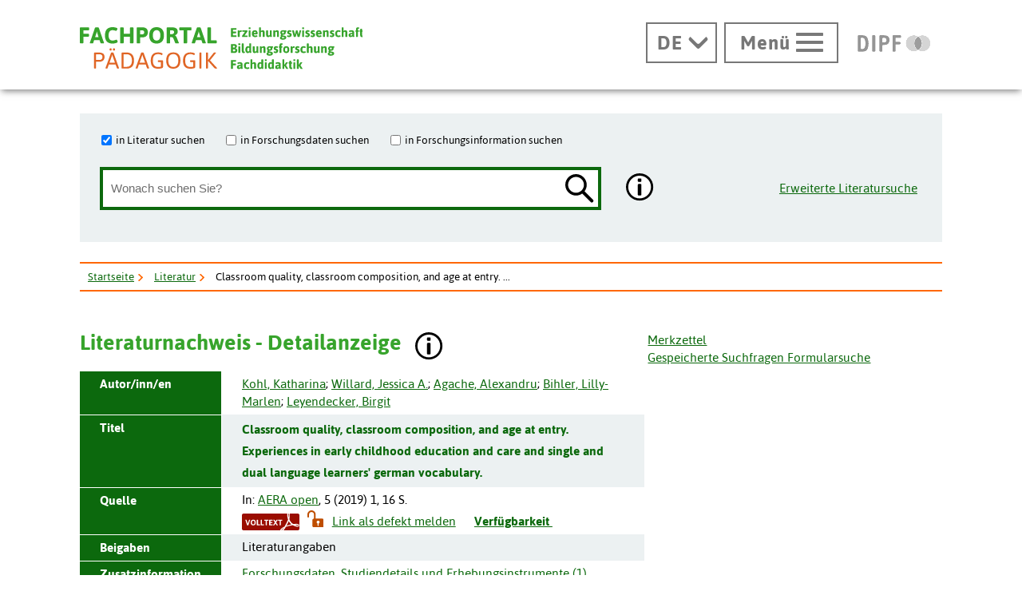

--- FILE ---
content_type: text/html; charset=utf-8
request_url: https://www.fachportal-paedagogik.de/literatur/vollanzeige.html?FId=3340785
body_size: 18994
content:
<!DOCTYPE html>
<html lang="de" class="no-js pl">

<head>
  <title>Classroom quality, classroom composition, and age at entry. Experiences in early childhood education and care and single and dual language learners' german vocabulary.</title>
  <meta charset="UTF-8">
  <meta content="width=device-width, initial-scale=1.0, maximum-scale=4.0, user-scalable=1" name="viewport">
  <meta name="description" content="Volltext lesen zu:Bildung; Längsschnittuntersuchung; Frühe Kindheit; Kind; Frühkindliche Bildung; Lehrer-Schüler-Beziehung; Klassengemeinschaft; Monolingualismus; Sprachkompetenz; Vokabellernen; Bilingualismus; Migrant; Deutschland" >
  <meta name="DC.Description" content="Volltext lesen zu:Bildung; Längsschnittuntersuchung; Frühe Kindheit; Kind; Frühkindliche Bildung; Lehrer-Schüler-Beziehung; Klassengemeinschaft; Monolingualismus; Sprachkompetenz; Vokabellernen; Bilingualismus; Migrant; Deutschland" >
  <link rel="canonical" href="https://www.fachportal-paedagogik.de/literatur/vollanzeige.html?FId=3340785" />


  <!-- Begin Pattern Lab (Required for Pattern Lab to run properly) -->
  <!-- never cache patterns -->
  <meta http-equiv="cache-control" content="max-age=0" />
  <meta http-equiv="cache-control" content="no-cache" />
  <meta http-equiv="expires" content="0" />
  <meta http-equiv="expires" content="Tue, 01 Jan 1980 1:00:00 GMT" />
  <meta http-equiv="pragma" content="no-cache" />

  <link rel="stylesheet" href="/patternLab/styleguide/css/styleguide.min.css?1489051232958" media="all">
  <link rel="stylesheet" href="/patternLab/styleguide/css/prism-typeahead.min.css?1489051232958" media="all" />

  <!-- End Pattern Lab -->

  <meta property="og:title" content="Classroom quality, classroom composition, and age at entry. Experiences in early childhood education and care and single and dual language learners' german vocabulary." />
  <meta property="og:url" content="https://www.fachportal-paedagogik.de/literatur/vollanzeige.html?FId=3340785" />
  <meta property="og:image" content="https://www.fachportal-paedagogik.de/img/logo-fpp-gross_1200x630_300dpi.png" />
  <script type="text/javascript" src="/details-shim/details-shim.js"></script>
  <link rel="stylesheet" type="text/css" href="/details-shim/details-shim.css">

  <!-- Begin favicon -->
  <link rel="apple-touch-icon" sizes="180x180" href="/patternLab/img/favicons/fpp/apple-touch-icon.png">
  <link rel="apple-icon" sizes="180x180" href="/patternLab/img/favicons/fpp/apple-icon-180x180.png">
  <link rel="apple-icon" sizes="152x152" href="/patternLab/img/favicons/fpp/apple-icon-152x152.png">
  <link rel="apple-icon" sizes="144x144" href="/patternLab/img/favicons/fpp/apple-icon-144x144.png">
  <link rel="apple-icon" sizes="120x120" href="/patternLab/img/favicons/fpp/apple-icon-120x120.png">
  <link rel="apple-icon" sizes="114x114" href="/patternLab/img/favicons/fpp/apple-icon-114x114.png">
  <link rel="apple-icon" sizes="76x76" href="/patternLab/img/favicons/fpp/apple-icon-76x76.png">
  <link rel="apple-icon" sizes="72x72" href="/patternLab/img/favicons/fpp/apple-icon-72x72.png">
  <link rel="apple-icon" sizes="60x60" href="/patternLab/img/favicons/fpp/apple-icon-60x60.png">
  <link rel="apple-icon" sizes="57x57" href="/patternLab/img/favicons/fpp/apple-icon-57x57.png">
  <link rel="apple-icon" href="/patternLab/img/favicons/fpp/apple-icon.png">
  <link rel="android-icon" sizes="192x192" href="/patternLab/img/favicons/fpp/android-icon-192x192.png">
  <link rel="android-icon" sizes="144x144" href="/patternLab/img/favicons/fpp/android-icon-144x144.png">
  <link rel="android-icon" sizes="96x96" href="/patternLab/img/favicons/fpp/android-icon-96x96.png">
  <link rel="android-icon" sizes="72x72" href="/patternLab/img/favicons/fpp/android-icon-72x72.png">
  <link rel="android-icon" sizes="48x48" href="/patternLab/img/favicons/fpp/android-icon-48x48.png">
  <link rel="android-icon" sizes="36x36" href="/patternLab/img/favicons/fpp/android-icon-36x36.png">
  <link rel="icon" type="image/png" href="/patternLab/img/favicons/fpp/favicon-96x96.png" sizes="96x96">
  <link rel="icon" type="image/png" href="/patternLab/img/favicons/fpp/favicon-32x32.png" sizes="32x32">
  <link rel="icon" type="image/png" href="/patternLab/img/favicons/fpp/favicon-16x16.png" sizes="16x16">
  <link rel="manifest" href="/patternLab/img/favicons/fpp/manifest.json">
  <link rel="mask-icon" href="/patternLab/img/favicons/fpp/safari-pinned-tab.svg" color="#37a42c">
  <link rel="shortcut icon" href="/patternLab/img/favicons/fpp/favicon.ico">
  <meta name="apple-mobile-web-app-title" content="Fachportal Pädagogik">
  <meta name="application-name" content="Fachportal Pädagogik">
  <meta name="msapplication-config" content="/patternLab/img/favicons/fpp/browserconfig.xml">
  <meta name="theme-color" content="#ffffff">

  <!-- End favicon -->

  <!--[if ! lte IE 6]><!-->
  <link href="/patternLab/css/all.dev.css" media="all" rel="stylesheet" type="text/css" />
  <link href="/patternLab/css/shariff.complete.css" media="all" rel="stylesheet" type="text/css" />
  <link href="/patternLab/css/custom-style.css" media="all" rel="stylesheet" type="text/css" />
  <link href="/suggestions.css" media="all" rel="stylesheet" type="text/css" />
  <!--<![endif]-->
  <!--[if ! lte IE 6]><!-->
  <!--[if lt IE 9]><!-->
  <script src="/patternLab/js/libs/html5shiv/html5shiv.js"></script>
  <!--<![endif]-->
  <script src="/js/jquery-3.7.1.min.js"></script>
  <script src="/patternLab/js/libs/head.min.js" type="text/javascript"></script>

  <script src="/patternLab/js/zettings/headjs.dev.js" type="text/javascript"></script>
  <!--<![endif]-->
  <!-- (c) 2016 anatom5 perception marketing GmbH – http://www.anatom5.de – anatom5 setzt bei der Entwicklung von Kommunalportalen auf ein selbst entwickeltes HTML5-Framework, welches ständig weiter entwickelt und durch neue Features ergänzt wird. Die Zusammenstellung unterliegt dem Urheberrecht und darf nicht anderweitig verwendet werden. Der Copyright Hinweis darf nicht entfernt werden -->
<script src="/js/backspace_hack.js" type="text/javascript"></script>
<script src="/js/suggestions.js" type="text/javascript"></script>
  <script src="/js/erweiterte_suche.js"></script>

<link href="/start.css" rel="stylesheet" type="text/css" />

</head>

<body class="a5-theme-fpp" id="bodyId" style="font-size:97%" >
<div id="js-modal-page">
<script>
        document.cookie='fpp_standard_cookie=1 ; domain=.fachportal-paedagogik.de; path=/; SameSite=Strict';
        fpp_cookieDomain='.fachportal-paedagogik.de';
</script>
<nav id="skip-top" role="navigation" aria-label="Übersprung-Navigation">
  <ul class="ym-skiplinks a5-nav-skiplinks">
    <li class="a5-nav-skiplinks-list">
      <a href="#skip-content-main" class="a5-nav-skiplinks-list-link ym-skip">zum Inhalt</a>
    </li>
    <li class="a5-nav-skiplinks-list">
      <a href="#skip-nav-main" class="a5-nav-skiplinks-list-link ym-skip">zur Navigation</a>
    </li>
    <li class="a5-nav-skiplinks-list">
      <a href="#skip-nav-meta" class="a5-nav-skiplinks-list-link ym-skip">zur Hilfsnavigation</a>
    </li>
    <li class="a5-nav-skiplinks-list">
      <a href="#a5-anker-search-section" class="a5-nav-skiplinks-list-link ym-skip">zur Suche</a>
    </li>
  </ul>
</nav>
<!-- End: #skip-top .ym-skiplinks -->
 
<header id="skip-nav-main" role="banner" aria-label="Kopfbereich mit Hauptnavigation und Logo">
  <div class="a5-wrapper-outer-header">
    <div class="a5-wrapper-header ym-wrapper">
      <div class="a5-wbox-header ym-wbox ym-contain-dt">
<h1>
      <a href="/" class="svg-wrapper" aria-label="Fachportal Pädagogik" title="Fachportal Pädagogik">
    <span class="ym-hideme">Fachportal Pädagogik</span>
  <!-- svg inline -->
  <span class="svg-with-fallback" aria-hidden="true">
    <img class="svg-with-fallback-svg" alt="Fachportal Pädagogik" src="/patternLab/img/svg/logo-fpp-mit-claim.svg">
    <img class="svg-with-fallback-img" alt="Fachportal Pädagogik" src="/patternLab/img/png/logo-fpp-mit-claim.png">
  </span>
  <!-- END: svg inline -->
  </a>
  <!-- /.svg-wrapper -->
</h1>

        <div class="float-right a5-header-right a5-sm-only">
<a href="#a5-anker-search-section" class="svg-wrapper a5-icon-search-toggler js-search-toggler a5-border-gray" title="Suche öffnen" aria-label="Suche öffnen">
  <span class="a5-icon-search-toggler-open">
    <span class="ym-hideme">Zur Suche</span>
    <span aria-hidden="true">
      <img alt="Lupe" src="/patternLab/img/png/icon_lupe-schwarz-fpp.png">
    </span>
  </span>
  <span class="a5-icon-search-toggler-close">
    <span class="ym-hideme">Suche schließen</span>
    <span aria-hidden="true">
      <img alt="Suche schließen" src="/patternLab/img/png/icon_close-link-vorschlagen.png">
    </span>
  </span>
</a>
 
<a href="#ym-anker-offcanvas-nav" class="svg-wrapper a5-icon-text-menu js-offcanvas-nav-toggler a5-border-gray a5-svg-hover" title="Hauptmenü öffnen" aria-label="Hauptmenü öffnen">
  <span class="a5-display-desktop">Menü</span>
  <span class="a5-svg-hover-default">
    <span class="svg-with-fallback" aria-hidden="true">
      <img class="svg-with-fallback-svg" alt="Burgermenü" src="/patternLab/img/svg/icon_theme-menu-grau.svg">
      <img class="svg-with-fallback-img" alt="Burgermenü" src="/patternLab/img/png/icon_theme-menu-grau.png">
    </span>
  </span>
  <span class="a5-svg-hover-active">
    <span class="svg-with-fallback" aria-hidden="true">
      <img class="svg-with-fallback-svg" alt="Burgermenü" src="/patternLab/img/svg/icon_theme-menu-weiss.svg">
      <img class="svg-with-fallback-img" alt="Burgermenü" src="/patternLab/img/png/icon_theme-menu-weiss.png">
    </span>
  </span>
</a>

        </div>
      </div>
      <!-- /.a5-wbox-header -->
    </div>
    <!-- /.a5-wrapper-header -->
  </div>
  <!-- /.a5-wrapper-outer-header -->
</header>

<main role="main">

<section>
  <div class="a5-section-buttons-logos ym-wrapper">
    <div class="a5-wbox-buttons-logos ym-wbox ym-contain-dt">
      <div class="float-right a5-header-right a5-desktop-only">

<nav class="a5-lang-wrapper">
  <div class="a5-lang-inner">
    <h2 class="a5-lang-headline a5-h4 js-lang-list"><a href="#" title="Sprachwechsel" aria-label="Sprachwechsel"><span class="ym-hideme">Aktuelle Sprache:</span><abbr title="Deutsch">DE</abbr></a></h2>
    <div class="a5-lang-list js-lang-list">
      <ul class="a5-lang-list-level1 a5-list-style-none">
<li class="a5-lang-list-level1-item">
          <a href="/en/literatur/vollanzeige.html?FId=3340785" class="a5-lang-list-level1-link"><abbr title="Englisch">EN</abbr></a>
        </li>

      </ul>
    </div>
  </div>
</nav>

<a href="#ym-anker-offcanvas-nav" class="svg-wrapper a5-icon-text-menu js-offcanvas-nav-toggler a5-border-gray a5-svg-hover" title="Hauptmenü öffnen" aria-label="Hauptmenü öffnen">
  <span class="a5-display-desktop">Menü</span>
  <span class="a5-svg-hover-default">
    <span class="svg-with-fallback" aria-hidden="true">
      <img class="svg-with-fallback-svg" alt="Burgermenü" src="/patternLab/img/svg/icon_theme-menu-grau.svg">
      <img class="svg-with-fallback-img" alt="Burgermenü" src="/patternLab/img/png/icon_theme-menu-grau.png">
    </span>
  </span>
  <span class="a5-svg-hover-active">
    <span class="svg-with-fallback" aria-hidden="true">
      <img class="svg-with-fallback-svg" alt="Burgermenü" src="/patternLab/img/svg/icon_theme-menu-weiss.svg">
      <img class="svg-with-fallback-img" alt="Burgermenü" src="/patternLab/img/png/icon_theme-menu-weiss.png">
    </span>
  </span>
</a>
 
<a href="https://www.dipf.de/" class="svg-wrapper a5-logo-dipf-small a5-svg-hover" aria-label="DIPF | Leibniz-Institut für Bildungsforschung und Bildungsinformation" title="DIPF | Leibniz-Institut für Bildungsforschung und Bildungsinformation">
  <span class="ym-hideme">DIPF | Leibniz-Institut für Bildungsforschung und Bildungsinformation</span>
  <!-- svg inline -->
  <span class="a5-svg-hover-default">
    <span class="svg-with-fallback" aria-hidden="true">
      <img class="svg-with-fallback-svg" alt="DIPF | Leibniz-Institut für Bildungsforschung und Bildungsinformation" src="/patternLab/img/svg/logo-dipf-fpp-pedocs-grau.svg">
      <img class="svg-with-fallback-img" alt="DIPF | Leibniz-Institut für Bildungsforschung und Bildungsinformation" src="/patternLab/img/png/logo-dipf-fpp-pedocs-grau.png">
     </span>
  <!-- END: svg inline -->
  </span>

  <span class="a5-svg-hover-active">
      <span class="svg-with-fallback" aria-hidden="true">
        <img class="svg-with-fallback-svg" alt="DIPF | Leibniz-Institut für Bildungsforschung und Bildungsinformation" src="/patternLab/img/svg/logo-dipf-original.svg">
        <img class="svg-with-fallback-img" alt="DIPF | Leibniz-Institut für Bildungsforschung und Bildungsinformation" src="/patternLab/img/png/logo-dipf-original.png">
       </span>
  <!-- END: svg inline -->
  </span>
</a>
<!-- /.svg-wrapper -->

      </div>
    </div>
    <!-- /.a5-wrapper-header -->
  </div>
  <!-- /.a5-wrapper-outer-header -->
</section>
 
<section>
  <div class="ym-wrapper a5-section-search-header">
    <div class="ym-wbox">
      <div class="a5-bg-color-second a5-spacing-inner-normal a5-section-search-header-inner a5-search-form-header-extended">
<div class="float-left">
        <h2 id="a5-anker-search-section" class="ym-hideme">Suche</h2>
<form method="get" action="/suche/trefferliste.html" class="a5-search-form-header a5-search-form-header-extended ym-contain-dt" name="Formular" >

  <fieldset class="ym-fbox ym-hlist a5-list-style-none a5-search-input-checkbox">
    <legend class="ym-hideme">Wo soll gesucht werden?</legend>
    <ul>
      <li>
        <input type="checkbox" checked="checked"  name="searchIn[]" id="fis" value ="fis" />
        <label for="fis">in Literatur suchen</label>
      </li>
      <li>
        <input type="checkbox"  name="searchIn[]" id="fdz" value="fdz"/>
        <label for="fdz">in Forschungsdaten suchen</label>
      </li>
      <li>
        <input type="checkbox"  name="searchIn[]" id="fin" value="fin"/>
        <label for="fin">in Forschungsinformation suchen</label>
      </li>
    </ul>
  </fieldset>
  <div class="a5-search-input">
    <div class="ym-fbox a5-search-input-box">
      <label for="search" class="ym-hideme">Wonach suchen Sie?</label>
      <input type="hidden" name="feldname1" id="feldname1einfach" value="Freitext">
      <input type="hidden" name="bool1" value="AND">

      <input type="hidden" name="suche" value="einfach" >
      <input type="search" class="a5-search-form__input" name="feldinhalt1" id="feldinhalt1einfach" size="48" maxlenght="92" title="Suchbegriff" placeholder="Wonach suchen Sie?" value="" onkeypress="return disableKeys(event,'suggestion_list1einfach','feldinhalt1einfach')" onkeydown="return disableKeys(event,'suggestion_list1einfach','feldinhalt1einfach')" onkeyup="showSuggestions(this, event, this.value, 'feldname1einfach', 'feldinhalt1einfach', 'suggestion_list1einfach', '/literatur/get_schlagwort.php', [&quot;Freitext&quot;], [], [])"  onfocus="document.getElementById('feldinhalt1einfach').setAttribute('autocomplete', 'off');" onclick="showSuggestions(this, event, this.value, 'feldname1einfach', 'feldinhalt1einfach', 'suggestion_list1einfach', '/literatur/get_schlagwort.php', [&quot;Freitext&quot;], [], [])"  ><script type="text/javascript">
    document.getElementById("feldinhalt1einfach").setAttribute("autocomplete", "off")</script><div id="suggestion_list1einfach" class="suggestions"></div>

<script type="text/javascript">
  selected_index["feldinhalt1einfach"] = 0;
</script>
</div><button type="submit" class="a5-icon-search a5-button-nothing svg-wrapper a5-svg-hover ">
  <span class="ym-hideme">Suchen</span>
  <!-- svg inline -->
  <span class="a5-svg-hover-default">
    <span class="svg-with-fallback" aria-hidden="true">
      <img class="svg-with-fallback-svg" alt="Lupe" src="/patternLab/img/svg/icon_lupe-schwarz-fpp.svg">
      <img class="svg-with-fallback-img" alt="Lupe" src="/patternLab/img/png/icon_lupe-schwarz-fpp.png">
    </span>
  </span>
  <span class="a5-svg-hover-active">
    <span class="svg-with-fallback" aria-hidden="true">
      <img class="svg-with-fallback-svg" alt="Lupe" src="/patternLab/img/svg/icon_lupe-weiss-fpp.svg">
      <img class="svg-with-fallback-img" alt="Lupe" src="/patternLab/img/png/icon_lupe-weiss-fpp.png">
    </span>
  </span>
  </button>
  </div>

<div class="a5-icon-search-info-button ">
  <a href="#modal-atoms_button_search_info_fpp_1" class="js-modal a5-button-nothing svg-wrapper a5-svg-hover  " data-modal-prefix-class="simple" data-modal-content-id="modal-atoms_button_search_info_fpp_1" data-modal-title="Die einfache Suche unterstützt folgende Möglichkeiten:"
    data-modal-close-text="Schließen" data-modal-close-title="Fenster Schließen" title="Hilfe anzeigen.">
    <span class="ym-hideme">Hier finden Sie weiterführende Informationen.</span>
    <!-- svg inline -->
    <span class="a5-svg-hover-default">
    <span class="svg-with-fallback" aria-hidden="true">
      <img class="svg-with-fallback-svg" alt="Info" src="/patternLab/img/svg/icon_info-rund-schwarz-weiss.svg">
      <img class="svg-with-fallback-img" alt="Info" src="/patternLab/img/png/icon_info-rund-schwarz-weiss.png">
  </span>
    <!-- END: svg inline -->
    </span>

    <span class="a5-svg-hover-active">
      <span class="svg-with-fallback" aria-hidden="true">
      <img class="svg-with-fallback-svg" alt="Info" src="/patternLab/img/svg/icon_info-rund-schwarz-weiss-hover.svg">
      <img class="svg-with-fallback-img" alt="Info" src="/patternLab/img/png/icon_info-rund-schwarz-weiss-hover.png">
    </span>
    </span>
    </a>
</div>
<div id="modal-atoms_button_search_info_fpp_1" class="js-hidden">

<p><strong>Groß-/Kleinschreibung</strong>: wird nicht unterschieden. Umlaute und ß werden aufgelöst.  </p>
<p><strong>Verknüpfung</strong> von Suchbegriffen: Und-Verknüpfung ist voreingestellt</p>
<p><strong>Platzhalter:</strong></p>
<ul>
<li>* für <strong>mehrere Zeichen</strong></li>
<li>_ für <strong>ein einzelnes Zeichen</strong> innerhalb eines Wortes</li>
</ul>
<p><strong>Suche auf Rubrik einschränken</strong>
Oberhalb der Eingabezeile finden Sie 3 Checkboxen, über die Sie die Suche auf eine oder mehrere Rubriken einschränken oder erweitern können. Die Voreinstellung variiert je nach Standort. Die gewünschte Treffermenge können Sie nach der Suche auch per Tab auswählen.</p>
<p><strong>Suche mit Autocomplete (Suchwortvervollständigung)</strong>
Nach Eingabe der ersten Buchstaben wird eine Liste mit den am häufigsten vorkommenden Indextermen (Schlagwörter, Personen) der FIS Bildung Literaturdatenbank angezeigt. Es können mehrere Werte in ein Feld übernommen werden. Die Eingabe eines eigenen Suchbegriffs ist möglich.</p>
<p><strong>Suchphrase</strong>: muss in &quot; &quot; eingeschlossen werden. Innerhalb einer Phrase können keine Platzhalter verwendet werden.<br />
&nbsp;<br />
<strong><a href="https://www.youtube.com/watch?v=NcHg6B1oovA" title="FIS Bildung Literaturdatenbank im Fachportal Pädagogik">Manual zur Literaturrecherche auf YouTube</a></strong><br />
Dank an die Universitätsbibliothek der Justus-Liebig-Universität Gießen<br />
&nbsp;<br />
<strong><a href="/literatur/informieren/informieren.html" title="Informationen über den Suchraum">Informationen über den Suchraum</a></strong></p>
</div>

</form>
<!-- end a5-search-form -->
</div>
<a class="a5-extended-search-link float-right" href="/literatur/erweiterte_suche.html" aria-label="Erweiterte Literatursuche" title="Erweiterte Literatursuche">Erweiterte Literatursuche</a>

      </div>
<script>
      function saveSettingsGlobalMessage(msgId, lifetime) {
  var d = new Date();
  d = new Date(d.getTime() +lifetime*1000);
  var o=new Object();

  //var s=window.JSON.stringify(o);
  document.cookie='fpp_has_read_'+msgId+ '=1 ; expires='+  d.toGMTString()+'; domain=.fachportal-paedagogik.de; path=/; ';
  $('#'+msgId+'-box').css('display', 'none');
}
</script>
    </div>
    <!-- /.ym-wbox -->
  </div>
</section>
<!--end section-->
 <script type="application/ld+json">
{
  "@context": "https://schema.org",
  "@type": "BreadcrumbList",
  "itemListElement": [
                       {"@type": "ListItem", "position": 1, "name": "Startseite", "item": "https://www.fachportal-paedagogik.de/" },
                       {"@type": "ListItem", "position": 2, "name": "Literatur", "item": "https://www.fachportal-paedagogik.de/literatur/" },
                       {"@type": "ListItem", "position": 3, "name": "Classroom quality, classroom composition, and age at entry. Experiences in early childhood education and care and single and dual language learners' german vocabulary."}
                     ]
}
</script>

<section id="ariadne-pfad">
  <div class="ym-wrapper a5-breadcrumb-section a5-spacing-bottom-large">
    <div class="ym-wbox">
      <div class="a5-border-top-bottom ym-contain-dt">
        <h2 class="ym-hideme">Ariadne Pfad:</h2>
<nav role="navigation" aria-label="Brotkrümelnavigation">
  <div class="a5-breadcrumb-nav ym-hlist">
    <ul class="a5-breadcrumb-nav__list">
      <!-- inverted section for mustache: for active links -->
      <li class="a5-breadcrumb-nav__item"><a href="/" class="a5-breadcrumb-nav__link " >Startseite</a></li>
      <!-- inverted section for mustache: for active links -->
      <li class="a5-breadcrumb-nav__item"><a href="/literatur/" class="a5-breadcrumb-nav__link " >Literatur</a></li>
      <!-- inverted section for mustache: for active links -->
      <li class="a5-breadcrumb-nav__item"><strong class="a5-breadcrumb-nav__active " >Classroom quality, classroom composition, and age at entry. ...</strong></li></ul>
    <!--end a5-breadcrumb-nav__list-->
  </div>
</nav>
<!--a5-breadcrumb-nav-->
</div>
    </div>
    <!--end ym-wbox ym-contain-dt -->
  </div>
  <!--end ym-wrapper a5-social-media-section -->
</section>

  <div class="a5-wrapper-main ym-wrapper">
    <div id="skip-content-main" class="a5-wbox-main ym-wbox">
      <h2 class="ym-hideme">Inhalt</h2>
      <article>
<div class="float-left"><h3 id="vollanzeige" >Literaturnachweis - Detailanzeige</h3></div>
<div class="float-left">

<div class="a5-icon-search-info-button ym-noprint float-left" >
  <a href="#modal-atoms_button_info_i_gross_1" class="js-modal a5-button-nothing svg-wrapper a5-svg-hover  " data-modal-prefix-class="simple" data-modal-content-id="modal-atoms_button_info_i_gross_1" data-modal-title="Literaturnachweis - Detailanzeige"
    data-modal-close-text="Schließen" data-modal-close-title="Fenster Schließen" title="Hilfe anzeigen.">
    <span class="ym-hideme">Hier finden Sie weiterführende Informationen.</span>
    <!-- svg inline -->
    <span class="a5-svg-hover-default">
    <span class="svg-with-fallback" aria-hidden="true">
      <img class="svg-with-fallback-svg" alt="Info" src="/patternLab/img/svg/icon_info-rund-schwarz-weiss.svg">
      <img class="svg-with-fallback-img" alt="Info" src="/patternLab/img/png/icon_info-rund-schwarz-weiss.png">
  </span>
    <!-- END: svg inline -->
    </span>

    <span class="a5-svg-hover-active">
      <span class="svg-with-fallback" aria-hidden="true">
      <img class="svg-with-fallback-svg" alt="Info" src="/patternLab/img/svg/icon_info-rund-schwarz-weiss-hover.svg">
      <img class="svg-with-fallback-img" alt="Info" src="/patternLab/img/png/icon_info-rund-schwarz-weiss-hover.png">
    </span>
    </span>
    </a>
</div>
<div id="modal-atoms_button_info_i_gross_1" class="js-hidden">
  <p><strong>Feld Schlagwörter - Suchen Sie Ihr Suchwort? (fallweise eingeblendet)</strong></p>
<p>Hinter dem Link verbirgt sich jeweils eine Menge an Stichworten, die aus den oberhalb angezeigten englischsprachigen Schlagworten abgeleitet wurden. Falls der Abgleich Ihrer Suchworte mit dem Nachweis keine Gemeinsamkeiten zeigte, können Sie hier nachschauen (+ klicken) und fündig werden.</p>
<p>Es handelt sich zum Einen um Übersetzungen ins Deutsche, die dem FIS Bildung-Schlagwortbestand entnommen wurden. Zum Anderen wurden zusammengesetzte englische Schlagworte in Terme zerlegt, die in der Regel nur einen inhaltlichen Aspekt repräsentieren. Ergänzend wurden Synonyme und vereinzelt zusätzliche Pluralformen hinzugefügt. Diese Anreicherung geht auf die Nutzung intellektueller Vorarbeiten zurück.</p>
<p>Sinn und Zweck dieser Maßnahme ist es, die bislang in der Regel deutschsprachigen Suchworte einerseits mit der englischsprachigen Sacherschließung der ergänzenden <a href="/literatur/informieren/datenquellen.html" title="Datenquellen des Fachinformationsdienstes Erziehungswissenschaft und Bildungsforschung">Datenquellen des Fachinformationsdienstes Erziehungswissenschaft und Bildungsforschung</a>
andererseits zu verbinden.</p>
</div>

</div><!-- float-left -->
<div class="float-right">
    <fieldset class=" ym-vlist a5-list-style-type-none ym-noprint">
    <ul>
<li><a style="outline:none;" href="/literatur/merkzettel.html" title="Merkzettel" >Merkzettel</a></li>
<li><a style="outline:none;" href="/literatur/suchverlauf.html" title="Gespeicherte Suchfragen Formularsuche" >Gespeicherte Suchfragen Formularsuche</a></li>

    </ul>
    </fieldset>
</div><div style="clear:left; width:0; height: 0">&nbsp;</div>

          <div class="ym-grid linearize-level-1">
            <div class="ym-g66 ym-gl">
              <div class="ym-gbox-left">
                <div class="a5-table">
                  <div class="a5-table-inner"><input type=hidden name="FIds[]" value="3340785">
<table class="a5-table-responsive"><tbody><tr><th scope="row">Autor/inn/en</th><td><a href="/suche/trefferliste.html?suche=erweitert&amp;searchIn[]=fis&amp;feldname1=Personen&amp;feldinhalt1=&quot;Kohl%2C+Katharina&quot;"><span class="contentLine">Kohl, Katharina</span></a>; <a href="/suche/trefferliste.html?suche=erweitert&amp;searchIn[]=fis&amp;feldname1=Personen&amp;feldinhalt1=&quot;Willard%2C+Jessica+A.&quot;"><span class="contentLine">Willard, Jessica A.</span></a>; <a href="/suche/trefferliste.html?suche=erweitert&amp;searchIn[]=fis&amp;feldname1=Personen&amp;feldinhalt1=&quot;Agache%2C+Alexandru&quot;"><span class="contentLine">Agache, Alexandru</span></a>; <a href="/suche/trefferliste.html?suche=erweitert&amp;searchIn[]=fis&amp;feldname1=Personen&amp;feldinhalt1=&quot;Bihler%2C+Lilly-Marlen&quot;"><span class="contentLine">Bihler, Lilly-Marlen</span></a>; <a href="/suche/trefferliste.html?suche=erweitert&amp;searchIn[]=fis&amp;feldname1=Personen&amp;feldinhalt1=&quot;Leyendecker%2C+Birgit&quot;"><span class="contentLine">Leyendecker, Birgit</span></a></td></tr>
<tr><th scope="row">Titel</th><td><strong class="a5-h6"><span class="contentLine">Classroom quality, classroom composition, and age at entry. Experiences in early childhood education and care and single and dual language learners' german vocabulary.</span></strong></td></tr>
<tr><th scope="row">Quelle</th><td>In: <a href="https://zdb-katalog.de/title.xhtml?zdbid=2818423-3&vol=2019" target="_blank"><span class="contentLine">AERA open</span></a>, <span class="contentLine">5</span> (<span class="contentLine">2019</span>) <span class="contentLine">1</span>, <span class="contentLine">16 S.</span>
<br><a class="margin-buttons-datensatz" href="https://doi.org/10.1177/2332858419832513" ><span class="svg-wrapper ofVisible">
        <span class="ym-hideme">PDF als Volltext</span>
      <!-- svg inline -->
      <span class="svg-with-fallback svg-inline-hack ym-noprint" aria-hidden="true">
                          <img class="svg-with-fallback-svg" alt="PDF als Volltext" src="/patternLab/img/svg/icon_volltext-pdf.svg">
                          <img class="svg-with-fallback-img" alt="PDF als Volltext" src="/patternLab/img/png/icon_volltext-pdf.png">
                         </span>
      <!-- END: svg inline -->
      </span><!-- /.svg-wrapper --></a><span class="a5-book-list-item-icon-lock" style="padding-left:0.5ex">
<span class="svg-wrapper">
  <span class="ym-hideme">kostenfreie Datei</span>
<!-- svg inline -->
<span class="svg-with-fallback" aria-hidden="true">
                    <img class="svg-with-fallback-svg" alt="kostenfreie Datei" src="/patternLab/img/svg/icon_schloss.svg">
                    <img class="svg-with-fallback-img" alt="kostenfreie Datei" src="/patternLab/img/png/icon_schloss.png">
                   </span>
<!-- END: svg inline -->
</span>
<!-- /.svg-wrapper -->
</span>
    <span class="ym-noprint" style="padding: 0px 3px; white-space:nowrap; ">&nbsp;<a href="/literatur/link_defekt.html?db=fis&amp;FId=3340785">Link als defekt melden</a></span><a class="ym-noprint verfuegbarkeitLink"  href="#verfuegbarkeit"><span style="white-space:nowrap; ">Verfügbarkeit&nbsp;</span></a></td></tr>
<tr><th scope="row">Beigaben</th><td><span class="contentLine">Literaturangaben</span></td></tr>
<tr><th scope="row">Zusatzinformation</th><td><a href="https://www.fachportal-paedagogik.de/forschungsdaten/studiendetails.php?id=440"><span class="contentLine">Forschungsdaten, Studiendetails und Erhebungsinstrumente</span> (1)</a><br><a href="https://www.fachportal-paedagogik.de/forschungsdaten/studiendetails.php?id=466"><span class="contentLine">Forschungsdaten, Studiendetails und Erhebungsinstrumente</span> (2)</a></td></tr>
<tr><th scope="row">Sprache</th><td><span class="contentLine">englisch</span></td></tr>
<tr><th scope="row">Dokumenttyp</th><td>online; Zeitschriftenaufsatz</td></tr>
<tr><th scope="row">ISSN</th><td><span class="contentLine">2332-8584</span></td></tr>
<tr><th scope="row">DOI</th><td><a href="https://doi.org/10.1177/2332858419832513"><span class="contentLine">10.1177/2332858419832513</span></a></td></tr>
<tr><th scope="row">Schlagwörter</th><td><a href="/suche/trefferliste.html?feldname1=Schlagwörter&amp;ckd=yes&amp;searchIn[]=fis&amp;feldinhalt1=Bildung"><span class="contentLine">Bildung</span>;</a> <a href="/suche/trefferliste.html?feldname1=Schlagwörter&amp;ckd=yes&amp;searchIn[]=fis&amp;feldinhalt1=L%C3%A4ngsschnittuntersuchung"><span class="contentLine">Längsschnittuntersuchung</span>;</a> <a href="/suche/trefferliste.html?feldname1=Schlagwörter&amp;ckd=yes&amp;searchIn[]=fis&amp;feldinhalt1=%22Fr%C3%BChe+Kindheit%22"><span class="contentLine">Frühe Kindheit</span>;</a> <a href="/suche/trefferliste.html?feldname1=Schlagwörter&amp;ckd=yes&amp;searchIn[]=fis&amp;feldinhalt1=Kind"><span class="contentLine">Kind</span>;</a> <a href="/suche/trefferliste.html?feldname1=Schlagwörter&amp;ckd=yes&amp;searchIn[]=fis&amp;feldinhalt1=%22Fr%C3%BChkindliche+Bildung%22"><span class="contentLine">Frühkindliche Bildung</span>;</a> <a href="/suche/trefferliste.html?feldname1=Schlagwörter&amp;ckd=yes&amp;searchIn[]=fis&amp;feldinhalt1=Lehrer-Sch%C3%BCler-Beziehung"><span class="contentLine">Lehrer-Schüler-Beziehung</span>;</a> <a href="/suche/trefferliste.html?feldname1=Schlagwörter&amp;ckd=yes&amp;searchIn[]=fis&amp;feldinhalt1=Klassengemeinschaft"><span class="contentLine">Klassengemeinschaft</span>;</a> <a href="/suche/trefferliste.html?feldname1=Schlagwörter&amp;ckd=yes&amp;searchIn[]=fis&amp;feldinhalt1=Monolingualismus"><span class="contentLine">Monolingualismus</span>;</a> <a href="/suche/trefferliste.html?feldname1=Schlagwörter&amp;ckd=yes&amp;searchIn[]=fis&amp;feldinhalt1=Sprachkompetenz"><span class="contentLine">Sprachkompetenz</span>;</a> <a href="/suche/trefferliste.html?feldname1=Schlagwörter&amp;ckd=yes&amp;searchIn[]=fis&amp;feldinhalt1=Vokabellernen"><span class="contentLine">Vokabellernen</span>;</a> <a href="/suche/trefferliste.html?feldname1=Schlagwörter&amp;ckd=yes&amp;searchIn[]=fis&amp;feldinhalt1=Bilingualismus"><span class="contentLine">Bilingualismus</span>;</a> <a href="/suche/trefferliste.html?feldname1=Schlagwörter&amp;ckd=yes&amp;searchIn[]=fis&amp;feldinhalt1=Migrant"><span class="contentLine">Migrant</span>;</a> <a href="/suche/trefferliste.html?feldname1=Schlagwörter&amp;ckd=yes&amp;searchIn[]=fis&amp;feldinhalt1=Deutschland"><span class="contentLine">Deutschland</span></a> </td></tr><tr><th scope="row">Abstract</th><td><span class="contentLine">We examined independent and interactive links among three central characteristics of children's experiences in early childhood education and care and the German receptive vocabulary of single language learners and dual language learners (DLLs). We allowed for possible differential effects depending on children's language background. Our sample included 2,231 children (n = 1,555 single language learners, n = 371 DLLs from families in which German was frequently spoken, n = 305 DLLs from families in which German was less frequently spoken). Children attended 177 classrooms in 95 early childhood education and care centers and were 30 to 80 months old. We found that classroom process quality predicted German vocabulary only for DLLs with low exposure to German in the family. An earlier age at entry was linked to a larger German vocabulary for all children, but the link was stronger for DLLs from families with low exposure to German. Classroom composition did not predict German vocabulary. (Orig.).</span></td></tr>
<tr><th scope="row">Erfasst von</th><td><a href="http://www.dipf.de/"  ><span class="contentLine">DIPF | Leibniz-Institut für Bildungsforschung und Bildungsinformation, Frankfurt am Main</span></a></td></tr>
<tr><th scope="row">Update</th><td><span class="contentLine">2020/3</span></td></tr>

</tbody></table>
<!-- coins -->
<span class="Z3988" title="ctx_ver=Z39.88-2004&amp;rft_val_fmt=info%3Aofi%2Ffmt%3Akev%3Amtx%3Ajournal&amp;rft.genre=article&amp;rft.au=Kohl%2C+Katharina%26amp%3Brft.au%3DWillard%2C+Jessica+A.%26amp%3Brft.au%3DAgache%2C+Alexandru%26amp%3Brft.au%3DBihler%2C+Lilly-Marlen%26amp%3Brft.au%3DLeyendecker%2C+Birgit&amp;rft.date=2019&amp;rft.jtitle=AERA+open&amp;rft.issue=1&amp;rft.pages=16+S.&amp;rft.atitle=Classroom+quality%2C+classroom+composition%2C+and+age+at+entry.+Experiences+in+early+childhood+education+and+care+and+single+and+dual+language+learners%27+german+vocabulary.&amp;rft_id=https%3A%2F%2Fdoi.org%2F10.1177%2F2332858419832513&amp;rft.volume=5&amp;rft.issn=2332-8584&amp;rft.description=We+examined+independent+and+interactive+links+among+three+central+characteristics+of+children%27s+experiences+in+early+childhood+education+and+care+and+the+German+receptive+vocabulary+of+single+language+learners+and+dual+language+learners+%28DLLs%29.+We+allowed+for+possible+differential+effects+depending+on+children%27s+language+background.+Our+sample+included+2%2C231+children+%28n+%3D+1%2C555+single+language+learners%2C+n+%3D+371+DLLs+from+families+in+which+German+was+frequently+spoken%2C+n+%3D+305+DLLs+from+families+in+which+German+was+less+frequently+spoken%29.+Children+attended+177+classrooms+in+95+early+childhood+education+and+care+centers+and+were+30+to+80+months+old.+We+found+that+classroom+process+quality+predicted+German+vocabulary+only+for+DLLs+with+low+exposure+to+German+in+the+family.+An+earlier+age+at+entry+was+linked+to+a+larger+German+vocabulary+for+all+children%2C+but+the+link+was+stronger+for+DLLs+from+families+with+low+exposure+to+German.+Classroom+composition+did+not+predict+German+vocabulary.+%28Orig.%29.&amp;rft.subject=Bildung%3B+L%C3%A4ngsschnittuntersuchung%3B+Fr%C3%BChe+Kindheit%3B+Kind%3B+Fr%C3%BChkindliche+Bildung%3B+Lehrer-Sch%C3%BCler-Beziehung%3B+Klassengemeinschaft%3B+Monolingualismus%3B+Sprachkompetenz%3B+Vokabellernen%3B+Bilingualismus%3B+Migrant%3B+Deutschland"></span>

                  </div>
                </div><div class="float-left"><h5 id="verfuegbarkeit" class="ym-noprint">Literaturbeschaffung und Bestandsnachweise in Bibliotheken prüfen</h5></div>
<div class="float-left">

<div class="a5-icon-search-info-button ym-noprint float-left" >
  <a href="#modal-atoms_button_info_i_gross_2" class="js-modal a5-button-nothing svg-wrapper a5-svg-hover  " data-modal-prefix-class="simple" data-modal-content-id="modal-atoms_button_info_i_gross_2" data-modal-title="Verfügbarkeit - Literaturbeschaffung und Bestandsnachweise in Bibliotheken"
    data-modal-close-text="Schließen" data-modal-close-title="Fenster Schließen" title="Hilfe anzeigen.">
    <span class="ym-hideme">Hier finden Sie weiterführende Informationen.</span>
    <!-- svg inline -->
    <span class="a5-svg-hover-default">
    <span class="svg-with-fallback" aria-hidden="true">
      <img class="svg-with-fallback-svg" alt="Info" src="/patternLab/img/svg/icon_info-rund-schwarz-weiss.svg">
      <img class="svg-with-fallback-img" alt="Info" src="/patternLab/img/png/icon_info-rund-schwarz-weiss.png">
  </span>
    <!-- END: svg inline -->
    </span>

    <span class="a5-svg-hover-active">
      <span class="svg-with-fallback" aria-hidden="true">
      <img class="svg-with-fallback-svg" alt="Info" src="/patternLab/img/svg/icon_info-rund-schwarz-weiss-hover.svg">
      <img class="svg-with-fallback-img" alt="Info" src="/patternLab/img/png/icon_info-rund-schwarz-weiss-hover.png">
    </span>
    </span>
    </a>
</div>
<div id="modal-atoms_button_info_i_gross_2" class="js-hidden">
  <p><strong>Standortgebundene Dienste</strong></p>
<p><strong>Suchen im Datenbestand Ihrer Institution</strong></p>
<p>Falls Ihr Rechner sich im Netzwerk einer bei uns registrierten Einrichtung befindet, wird Ihnen automatisch ein
Link angeboten, über den Sie die Literatur in den Beständen Ihrer Einrichtung suchen bzw. finden können.
Dazu vergleichen wir die IP-Adresse Ihres Rechners mit den Einträgen unserer Registrierung. Eine Speicherung
Ihrer IP-Adresse findet nicht statt. Von außerhalb der registrierten Institutionennetzwerke können Sie sich mit
Hilfe der Liste &quot;Institution wählen&quot; manuell zuordnen um o.g. Link zu erzeugen.</p>
<p><strong>Elektronische Zeitschriftendatenbank (EZB) UB Regensburg</strong></p>
<p>Falls Ihr Rechner sich im Netzwerk einer bei uns registrierten Einrichtung befindet und der Zeitschriftentitel des
gewählten Artikel-Nachweises durch die EZB erfasst ist, bekommen Sie einen Link angeboten, der Sie zum
entsprechenden Eintrag leitet. Dort bekommen Sie weitere Hinweise zur Verfügbarkeit.</p>
<p><strong>Standortunabhängige Dienste</strong></p>
<p>Die Anzeige der Links ist abhängig vom Dokumenttyp:<br />
<strong>Zeitschriftenartikel</strong> sind, sofern verfügbar, mit einem Link auf den passenden Eintrag des Zeitschriftentitels in
der Zeitschriftendatenbank (ZDB) der Staatsbibliothek Berlin versehen. Dort kann man sich über die
Einrichtungen informieren, die die jeweilige Zeitschrift lizensiert haben. Der Link auf das Bestellformular von
Subito überträgt die Daten direkt in das Bestellformular. Die Bestellung einer Artikelkopie setzt ein Konto dort
voraus. Die Bestellung ist kostenpflichtig.<br />
<strong>Publikationen in Buchform</strong> erzeugen einen Link auf die ISBN-Suchseite der Wikipedia. Von dort aus haben
Sie die Möglichkeit die Verfügbarkeit in einer Vielzahl von Katalogen zu prüfen.</p>
</div>

</div><!-- float-left -->
<div style="clear:left; width:0; height: 0">&nbsp;</div>
 <div class="a5-bg-color-second a5-spacing-inner-normal ym-noprint">
<div class="ym-fbox-footer ym-fbox-button">
          <fieldset class="">
          <legend class="a5-h6">Standortgebundene Dienste:</legend>
<form class="ym-form ym-full linearize-form" method="get" action="/literatur/vollanzeige.html"><label for="instiId">Wählen Sie eine Institution, um dort die Verfügbarkeit zu prüfen: </label><input type="hidden" name="FId" value="3340785"><select class="a5-spacing-bottom-normal" name="instiId" id="instiId" size="1" onchange="this.form.submit();"><option value="0">keine Zuordnung </option>
<option value="192">Aachen, Fachhochschule </option>
<option value="96">Aachen, Rheinisch-Westfälische Technische Hochschule </option>
<option value="206">Aachen, Stadtbibliothek </option>
<option value="34">Aalen, Hochschule </option>
<option value="35">Albstadt-Sigmaringen, Hochschule </option>
<option value="193">Alfter, Alanus Hochschule </option>
<option value="134">Augsburg, Universitätsbibliothek </option>
<option value="136">Bamberg, Universitätsbibliothek </option>
<option value="16">Basel, Universitätsbibliothek </option>
<option value="137">Bayreuth, Universitätsbibliothek </option>
<option value="253">Bergheim, Stadtbibliothek </option>
<option value="154">Berlin, Freie Universität </option>
<option value="219">Berlin, Staatsbibliothek zu Berlin - Preußischer Kulturbesitz </option>
<option value="184">Berlin, Universitätsbibliothek der Humboldt-Universität zu Berlin </option>
<option value="18">Berlin, Universitätsbibliothek der Technischen Universität Berlin </option>
<option value="169">Bern. Universitätsbibliothek Bern </option>
<option value="36">Biberach, Hochschule </option>
<option value="85">Bielefeld, Hochschule </option>
<option value="207">Bielefeld, Stadtbibliothek </option>
<option value="118">Bielefeld, Universität </option>
<option value="83">Bochum, Evangelische Fachhochschule </option>
<option value="194">Bochum, Hochschule </option>
<option value="119">Bochum, Ruhr-Universität </option>
<option value="108">Bochum, Stadtbücherei </option>
<option value="195">Bochum, Technische Fachhoschule Georg Agricola </option>
<option value="26">Bolzano/Bozen, University Library of Bolzano/Bozen </option>
<option value="208">Bonn, Stadtbibliothek </option>
<option value="3">Bonn, Universität </option>
<option value="190">Braunschweig, Universitätsbibliothek TU Braunschweig </option>
<option value="216">Breitenbrunn, Staatliche Studienakademie Breitenbrunn </option>
<option value="98">Bremen, Stadtbibliothek </option>
<option value="4">Bremen, Universität </option>
<option value="252">Brühl, Stadtbibliothek </option>
<option value="175">Brugg-Windisch, Fachhochschule Nordwestschweiz </option>
<option value="129">Chemnitz, Universitätsbibliothek der Technischen Universität Chemnitz </option>
<option value="168">Darmstadt, Hochschule </option>
<option value="177">Darmstadt, Universitäts- und Landesbibliothek Darmstadt </option>
<option value="93">Detmold, Hochschule für Musik </option>
<option value="133">Detmold, Lippische Landesbibliothek </option>
<option value="196">Dortmund, Fachhochschule </option>
<option value="10">Dortmund, Stadt- und Landesbibliothek </option>
<option value="149">Dortmund, Universitätsbibliothek der Technischen Universität </option>
<option value="152">Dresden, Sächsische Landesbibliothek - SLUB </option>
<option value="88">Düsseldorf, Fachhochschule </option>
<option value="109">Düsseldorf, Stadtbücherei </option>
<option value="120">Düsseldorf, Universität </option>
<option value="99">Duisburg, Stadtbibliothek </option>
<option value="121">Duisburg-Essen, Universität </option>
<option value="143">Eichstätt, Universitätsbibliothek Eichstätt-Ingolstadt </option>
<option value="214">Emden/Leer, Hochschulbibliothek Emden/Leer </option>
<option value="254">Erftstadt, Stadtbücherei </option>
<option value="262">Erfurt, Fachhochschule Erfurt, Hochschulbibliothek </option>
<option value="153">Erfurt, Universitätsbibliothek </option>
<option value="23">Erlangen, Universitätsbibliothek Erlangen-Nürnberg </option>
<option value="91">Essen, Folkwang Hochschule </option>
<option value="100">Essen, Stadtbibliothek </option>
<option value="37">Esslingen, Hochschule </option>
<option value="255">Euskirchen, Stadtbibliothek </option>
<option value="147">Frankfurt am Main, Bibliothek der Frankfurt University of Applied Sciences </option>
<option value="20">Frankfurt am Main, Universitätsbibliothek Johann Christian Senckenberg (Uni Frankfurt) </option>
<option value="256">Frechen, Stadtbücherei </option>
<option value="166">Freiburg, Katholische Fachhochschule </option>
<option value="56">Freiburg, Musikhochschule </option>
<option value="60">Freiburg, Pädagogische Hochschule </option>
<option value="66">Freiburg, Universität </option>
<option value="151">Fribourg, Kantons- und Universitätsbibliothek </option>
<option value="14">Fulda, Hochschul- und Landesbibliothek </option>
<option value="38">Furtwangen, Hochschule </option>
<option value="101">Gelsenkirchen, Stadtbibliothek </option>
<option value="197">Gelsenkirchen, Westfälische Hochschule </option>
<option value="28">Giessen, Universität </option>
<option value="159">Göttingen, Niedersächsische Staats- und Universitätsbibliothek </option>
<option value="145">Graz, Universitätsbibliothek </option>
<option value="179">Hagen, Fachhochschule Südwestfalen </option>
<option value="84">Hagen, Fernuniversität </option>
<option value="209">Hagen, Stadtbibliothek </option>
<option value="11">Halle (Saale), Martin-Luther-Universität Halle Wittenberg </option>
<option value="117">Hamburg, Bücherhallen </option>
<option value="146">Hamburg, Staats- und Universitätsbibliothek Hamburg Carl von Ossietzky </option>
<option value="135">Hamburg, Universitätsbibliothek der Helmut Schmidt Universität </option>
<option value="110">Hamm, Stadtbücherei </option>
<option value="17">Hannover, Bibliothek der Hochschule Hannover </option>
<option value="12">Hannover, Technische Informationsbibliothek (TIB) </option>
<option value="61">Heidelberg, Pädagogische Hochschule </option>
<option value="40">Heidelberg, SRH Hochschule </option>
<option value="68">Heidelberg, Universität </option>
<option value="30">Heidenheim, DHBW </option>
<option value="39">Heilbronn, Hochschule </option>
<option value="102">Herne, Stadtbibliothek </option>
<option value="111">Hilden, Stadtbücherei </option>
<option value="257">Hürth, Stadtbücherei </option>
<option value="15">Jena, Thüringer Universitäts- und Landesbibliothek </option>
<option value="24">Kaiserslautern-Landau, Rheinland-Pfälzische Technische Universität (RPTU) </option>
<option value="33">Karlsruhe, Badische Landesbibliothek </option>
<option value="160">Karlsruhe, DHBW </option>
<option value="55">Karlsruhe, Hochschule für Gestaltung </option>
<option value="164">Karlsruhe, Hochschule </option>
<option value="21">Karlsruhe, Karlsruher Institut für Technologie KIT </option>
<option value="58">Karlsruhe, Musikhochschule </option>
<option value="150">Karlsruhe, Pädagogische Hochschule </option>
<option value="126">Kassel, Universität </option>
<option value="41">Kehl, Hochschule </option>
<option value="258">Kerpen, Stadtbücherei </option>
<option value="211">Klagenfurt, Universität </option>
<option value="198">Koblenz, Hochschule </option>
<option value="29">Koblenz, Landesbibliothekszentrum Rheinland-Pfalz </option>
<option value="122">Koblenz, Universität </option>
<option value="82">Köln, Deutsche Sporthochschule </option>
<option value="89">Köln, Fachhochschule </option>
<option value="92">Köln, Hochschul-Bibliothekszentrum </option>
<option value="199">Köln, Hochschule für Musik und Tanz </option>
<option value="95">Köln, Katholische Fachhochschule NRW </option>
<option value="200">Köln, Kunsthochschule für Medien </option>
<option value="103">Köln, StadtBibliothek </option>
<option value="79">Köln, Universität </option>
<option value="42">Konstanz, Hochschule für Wirtschaft, Technik und Gestaltung </option>
<option value="76">Konstanz, Universität </option>
<option value="112">Langenfeld, Stadtbücherei </option>
<option value="261">Leipzig, Hochschule für Musik und Theater  </option>
<option value="125">Leipzig, Universitätsbibliothek </option>
<option value="201">Lemgo, Hochschule Ostwestfalen-Lippe </option>
<option value="7">Linz, Universitätsbibliothek der Johannes Kepler Universität </option>
<option value="161">Lörrach, DHBW </option>
<option value="218">Ludwigsburg, Evangelische Hochschule Ludwigsburg </option>
<option value="43">Ludwigsburg, Hochschule für öffentliche Verwaltung und Finanzen </option>
<option value="63">Ludwigsburg, Pädagogische Hochschule </option>
<option value="80">Ludwigshafen, Fachhochschule </option>
<option value="104">Lübeck, Stadtbibliothek </option>
<option value="5">Lüneburg, Universitätsbibliothek </option>
<option value="176">Luzern, Hochschule Luzern </option>
<option value="167">Luzern, Zentral- und Hochschulbibliothek </option>
<option value="130">Magdeburg, Universität </option>
<option value="185">Mainz, Universität </option>
<option value="156">Mannheim, DHBW </option>
<option value="44">Mannheim, Hochschulbibliothek </option>
<option value="57">Mannheim, Musikhochschule </option>
<option value="78">Mannheim, Universität </option>
<option value="165">Mannheim, ZEW - Zentrum für Europäische Wirtschaftsforschung GmbH </option>
<option value="183">Marburg, Universität </option>
<option value="94">Mönchengladbach, Hochschule Niederrhein </option>
<option value="106">Mönchengladbach, Stadtbibliothek </option>
<option value="162">Mosbach, DHBW </option>
<option value="202">Mülheim/Ruhr, Hochschule Ruhr West </option>
<option value="113">Mülheim/Ruhr, Stadtbücherei </option>
<option value="138">München, Bayerische Staatsbibliothek </option>
<option value="139">München, Hochschule </option>
<option value="105">München, Münchner Stadtbibliothek </option>
<option value="173">München, Technische Universität </option>
<option value="128">München, Universität </option>
<option value="90">Münster, Fachhochschule </option>
<option value="114">Münster, Stadtbücherei </option>
<option value="25">Münster, Universität </option>
<option value="210">Nürnberg, Evangelische Hochschule </option>
<option value="140">Nürnberg, Georg-Simon-Ohm-Fachhochschule </option>
<option value="45">Nürtingen-Geislingen, Hochschule für Wirtschaft </option>
<option value="203">Oberhausen, Stadtbibliothek </option>
<option value="142">Odense M, University Library of Southern Denmark </option>
<option value="46">Offenburg, Hochschule </option>
<option value="9">Oldenburg, Bibliotheks- und Informationssystem der Carl von Ossietzky Universität </option>
<option value="22">Osnabrück, Universität </option>
<option value="6">Paderborn, Universität </option>
<option value="144">Passau, Universitätsbibliothek </option>
<option value="47">Pforzheim, Hochschule </option>
<option value="131">Potsdam, Universitätsbibliothek </option>
<option value="259">Pulheim, Stadtbücherei </option>
<option value="163">Ravensburg, DHBW </option>
<option value="107">Recklinghausen, Stadtbibliothek </option>
<option value="212">Regensburg, OTH-Bibliothek </option>
<option value="141">Regensburg, Universitätsbibliothek </option>
<option value="81">Remscheid, Stadtbibliothek </option>
<option value="48">Reutlingen, Hochschulbibliothek </option>
<option value="8">Roskilde, University Library </option>
<option value="19">Rostock, Universitätsbibliothek </option>
<option value="49">Rottenburg, Hochschule für Forstwirtschaft </option>
<option value="132">Saarbrücken, Universität  </option>
<option value="155">Salzburg, Universitätsbibliothek </option>
<option value="86">Sankt Augustin, Hochschule Bonn-Rhein-Sieg </option>
<option value="50">Schwäbisch Gmünd, Hochschule für Gestaltung </option>
<option value="65">Schwäbisch Gmünd, Pädagogische Hochschule </option>
<option value="123">Siegen, Universität </option>
<option value="115">Solingen, Stadtbücherei </option>
<option value="170">St. Gallen, Pädagogische Hochschule St. Gallen - medienverbund.phsg </option>
<option value="31">Stuttgart, DHBW </option>
<option value="51">Stuttgart, Hochschule der Medien </option>
<option value="52">Stuttgart, Hochschule für Technik </option>
<option value="69">Stuttgart, Universität Hohenheim </option>
<option value="70">Stuttgart, Universität </option>
<option value="74">Stuttgart, Württembergische Landesbibliothek </option>
<option value="204">Trier, Hochschule </option>
<option value="27">Trier, Universität </option>
<option value="59">Trossingen, Musikhochschule  </option>
<option value="72">Tübingen, Universität </option>
<option value="53">Ulm, Hochschule </option>
<option value="73">Ulm, Universität </option>
<option value="32">Villingen-Schwenningen, DHBW </option>
<option value="54">Villingen-Schwenningen, Hochschule für Polizei </option>
<option value="187">Weingarten, Hochschule Ravensburg-Weingarten (HRW) </option>
<option value="188">Weingarten, Pädagogische Hochschule Weingarten (PHW) </option>
<option value="260">Wesseling, Stadtbücherei </option>
<option value="191">Wien, WU Wirtschaftsuniversität Wien </option>
<option value="205">Worms, Hochschule </option>
<option value="186">Würzburg, FHWS </option>
<option value="127">Würzburg, Universitätsbibliothek </option>
<option value="116">Wuppertal, Stadtbücherei </option>
<option value="124">Wuppertal, Universität </option>
<option value="148">Zürich, Pädagogische Hochschule </option>
<option value="2">Zürich, Zentralbibliothek und Universität Zürich </option>
<option value="158">Zürich, ZHAW Zürcher Hochschule für Angewandte Wissenschaften </option>
<option value="172">Zürich, ZHdK Zürcher Hochschule der Künste </option>
</select>
<noscript><input id="export" class="a5-save-button ym-primary a5-width-100" value="Institution wählen" type="submit" /></noscript><div id="ezbVerfuegbarkeit">bitte warten</div>    <script>
      let elem=document.getElementById("ezbVerfuegbarkeit");
      let xhttp = new XMLHttpRequest();
      xhttp.onreadystatechange = function() {
	if (this.readyState == 4 && this.status == 200) {
	  elem.innerHTML=this.responseText;
	}
      };

      xhttp.timeout = 6000; // Set timeout to 6 seconds (6000 milliseconds)
      xhttp.ontimeout = function () {
	console.error("request timed out.");
	elem.innerHTML="";
      }
      xhttp.open("GET", "/literatur/ezb_request.php?vars="+encodeURIComponent(JSON.stringify({"sid":"fachportal-paedagogik","genre":"article","aulast":"Kohl","aufirst":"Katharina","issn":"2332-8584","title":"AERA open","atitle":"Classroom quality, classroom composition, and age at entry. Experiences in early childhood education and care and single and dual language learners' german vocabulary.","volume":"5","issue":"1","spage":"16 S.","epage":"16 S.","date":"2019","FIS_Id":null,"pid":"ZBD:2818423-3\/URL:https:\/\/doi.org\/10.1177\/2332858419832513","__char_set":"latin1","bibid":"","zdbNr":"2818423-3","fppLang":"de"}), true));
      xhttp.send();

    </script></form></fieldset></div>
<br><h5 class="a5-h6">Standortunabhängige Dienste</h5><form class="ym-form ym-full linearize-form" method="get" action="/literatur/vollanzeige.html">Bibliotheken, die die Zeitschrift "AERA open" besitzen:<br><a href="https://zdb-katalog.de/title.xhtml?zdbid=2818423-3&vol=2019">Link zur Zeitschriftendatenbank (ZDB)</a><br><br>Artikellieferdienst der deutschen Bibliotheken (subito):<br><a href="http://www.subito-doc.de/order/po.php?BI=FIS_BILDUNG&SS=2332-8584&JT=AERA+open&ATI=Classroom+quality%2C+classroom+composition%2C+and+age+at+entry.+Experiences+in+early+childhood+education+and+care+and+single+and+dual+language+learners%27+german+vocabulary.&VOL=5/%201&APY=2019&PG=16+S.-16+S.&AAU=Kohl,%20Katharina&ND=2818423-3">Übernahme der Daten in das subito-Bestellformular</a><br><br><a href="https://www.uni-muenster.de/MediBib/aktuelles/7562">Tipps zum Auffinden elektronischer Volltexte im Video-Tutorial</a></form><br></div>
    <form class="ym-form ym-full linearize-form" action="/literatur/fis_ausgabe.html" id="faform" method="get">
    <input type="hidden" name="FId[]" value="3340785">
          <fieldset class="ym-contain-dt a5-border-bottom">
            <legend class="ym-hideme">Trefferlisten Einstellungen</legend>

            <div class="ym-gbox ym-fbox ym-hlist a5-list-style-none a5-list-form-simple float-left">
              <ul>
                <li>
                  <button class="a5-icon-stern-merkliste-grau-small ym-noprint" name="merken" value="Merken">Merken</button>
                </li>
                <li>
                  <button class="a5-icon-drucken-small ym-noprint" name="drucken" value="Drucken" onclick="javascript:window.print(); return false;">Drucken</button>
                </li>
              </ul>
            </div>
          </fieldset>
          <div class="ym-grid linearize-level-1">
            <div class="ym-g60 ym-gr">
              <div class="ym-gbox ym-fbox ym-fbox-footer ym-fbox-button">
                <h6 class="float-left">Dateien exportieren oder versenden
<div class="float-right">
    <div class="a5-icon-search-info-button " >
  <button type="submit" class="js-modal a5-button-nothing svg-wrapper a5-svg-hover " data-modal-prefix-class="simple" data-modal-content-id="modal_id_1" data-modal-title="Exportieren - E-Mail-Versand" data-modal-close-text="Schließen"
    data-modal-close-title="Fenster Schließen" title="Info">
    <span class="ym-hideme">Informationen zu dauerhaft gespeicherten Einstellungen</span>
    <span class="a5-svg-hover-default">
    <!-- svg inline -->
    <span class="svg-with-fallback" aria-hidden="true">
      <img class="svg-with-fallback-svg" alt="Info" src="/patternLab/img/svg/icon_info-rund-schwarz-weiss_18.svg">
      <img class="svg-with-fallback-img" alt="Info" src="/patternLab/img/png/icon_info-rund-schwarz-weiss_18.png">
  </span>
    <!-- END: svg inline -->
    </span>

    <span class="a5-svg-hover-active">
      <span class="svg-with-fallback" aria-hidden="true">
      <img class="svg-with-fallback-svg" alt="Info" src="/patternLab/img/svg/icon_info-rund-schwarz-weiss-hover_18.svg">
      <img class="svg-with-fallback-img" alt="Info" src="/patternLab/img/png/icon_info-rund-schwarz-weiss-hover_18.png">
    </span>
    </span>
    </button>
</div>
<div id="modal_id_1" class="js-hidden">
  <p>Markieren Sie in der Trefferlisteliste die Einträge, deren Nachweise Sie exportieren wollen. Im Bereich
"Exportieren" wählen Sie in der Auswahlliste <i>"System/Format wählen"</i> eines der Exportformate bzw. -systeme.
Wollen Sie die gewählten Nachweise direkt in Ihre Literaturverwaltung importieren, so wählen Sie das
entsprechende System aus und drücken den Schalter <i>"exportieren"</i>. Die weiteren Schritte sind abhängig von der
installierten Software. Eine detaillierte Beschreibung finden Sie, zusammen mit den einzelnen
<a href="/hilfe.html">Formatbeschreibungen auf unserer Hilfeseite</a>.
</p><p>
Die Formate können Sie auf Ihrem Rechner als Textdatei abspeichern.
</p><p>
Alle Formate können zusätzlich auch als Datei an eine beliebige E-Mailadresse versendet werden. Gehen Sie
vor wie beim normalen Export. Tragen Sie zusätzlich die E-Mailadresse ein und aktivieren Sie den Schalter
<i>"versenden"</i>. Der Versand der Datei erfolgt mit der passenden Dateiextension im Dateinamen. <b>Achten Sie auf
die korrekte Eingabe Ihrer Mailadresse</b>, um den Verlust Ihrer Rechercheergebnisse zu vermeiden.
</p><p>
Das Fachportal Pädagogik unterstützt die Übernahme bibliografischer Daten in andere Systeme durch
Einbettung so genannter COinS in den HTML-Quellcode. Sie erkennen die Möglichkeit der Übernahme durch
eine Meldung Ihres Browsers.

</p>

</div>
</div></h6>
                <fieldset class="ym-grid linearize-level-1">
                  <legend class="ym-hideme">Exportieren der Dateien:</legend>
                  <div class="ym-g60 ym-gl">
                    <div class="ym-gbox-left">
                      <label for="lart" class="ym-hideme">System / Format wählen</label>
                      <select id="lart" name="lart" size="1">
                        <option selected="selected" disabled="disabled" value="default">System / Format wählen</option>
                        <optgroup label="Systeme"><option value="EndNote - direkter Import">citavi</option>
                          <option value="EndNote - direkter Import">Endnote</option>
                          
                        <option value="Excel - direkter Import">Excel (.csv)</option>
                        <!-- <option value="Import in Refworks">Refworks</option>
                        <option value="EndNote - direkter Import">Zotero</option> -->
                        </optgroup>
                        <optgroup label="Formate">
                        <option value="Bibliographisches Format">Literaturliste</option>
                        <option value="EndNote Format">EndNote format (.enw)</option>
                        <option value="BibTeX">BibTeX (.bib)</option>
                        <option value="mit Feldbezeichnern">Liste mit Feldbez. (txt)</option>
                        <option value="MarcXml">MARC-XML</option>
                        </optgroup>
                      </select>
                    </div>
                  </div>
                  <div class="ym-g40 ym-gr">
                    <div class="ym-gbox-right a5-text-align-right">

      <div class="" >

                      <button type="submit" class="a5-save-button ym-primary a5-width-100" title="Exportieren" value="Exportieren" name="senden" id="export"  >
                        Exportieren
                      </button>
</div>
    

                    </div>
                  </div>
                </fieldset><fieldset class="ym-grid linearize-level-1">
                  <legend class="ym-hideme">Versenden der Dateien:</legend>
                  <div class="ym-g60 ym-gl">
                    <div class="ym-gbox-left">
                      <label class="ym-hideme" for="senden_an">E-Mail-Adresse</label>
                      <input class="a5-width-100" type="text" name="senden_an" id="senden_an" placeholder="E-Mail-Adresse" />
                    </div>
                  </div>
                  <div class="ym-g40 ym-gr">
                    <div class="ym-gbox-right a5-text-align-right">

      <div class="" >

                      <button type="submit" class="a5-save-button ym-primary a5-width-100" title="Versenden" value="Versenden" name="senden" id="send"  >
                        Versenden
                      </button>
</div>
    <script>
  let sendenAnInput = document.getElementById("senden_an");
  let versendenButton = document.getElementById("send");
  let exportButton = document.getElementById("export");
  let form = document.getElementById("faform");

  let tmp = document.createElement("input");
  tmp.type = "hidden";

  versendenButton.addEventListener("click", (e) => {
      e.preventDefault();
      if (!validateTrefferEMail()) return;

      tmp.name = versendenButton.name;
      tmp.value = versendenButton.value;
      form.appendChild(tmp);
      let oldMethod=form.method;
      form.method="get";
      form.submit();
      form.removeChild(tmp);
      // form.method=oldMethod;
      // requestAnimationFrame(() => form.method = oldMethod);

  });

  exportButton.addEventListener("click", (e) => {
      e.preventDefault();
      if (!validateTrefferExport()) return;

      let params = new URLSearchParams(new FormData(form));
      params.append("_", Date.now()); // Cache ueberlisten

      let url = "/literatur/fis_ausgabe.html?" + params.toString();

      window.open(url, "_blank");

    });


  // Enter-Taste bei E-Mail loest denselben Handler aus
  sendenAnInput.addEventListener("keydown", (e) => {
    if (e.key === "Enter") {
      e.preventDefault();
      versendenButton.click();
    }
  });

</script>
                    </div>
                  </div>
                </fieldset>
              </div>
            </div>
          </div>
          </form>
</div></div>
    <div class="ym-g33 ym-gr">
              <div class="ym-gbox-right a5-spacing-inner-normal">

<script>
             wordsTohighlight=[];
             wordsTohighlightButtonTxtOff='Suchwortmarkierung ausschalten';
             wordsTohighlightButtonTxtOn='Suchwortmarkierung einschalten';
</script>

       <div id="bibtip_isxn" style="display:none">2332-8584</div>
       <div id="bibtip_shorttitle" style="display:none">Kohl, Katharina; Willard, Jessica A.; Agache, Alexandru; Bihler, Lilly-Marlen; Leyendecker, Birgit: Classroom quality, classroom composition, and age at entry. Experiences in early childhood education and care and single and dual language learners' german vocabulary. 2019.</div>
       <div id="bibtip_id" style="display:none">3340785</div>
       <div style="display:none" id="bibtip_reclist"></div>

       <div data-badge-popover="bottom" data-badge-type="donut" data-doi="10.1177/2332858419832513" data-hide-no-mentions="true" class="altmetric-embed"></div>

              <div class="ym-print">
                <hr class="a5-border-bottom">
                <h4>Permalink als QR-Code</h4>
                <img src="/literatur/make_qr.php?id=3340785&mSize=2" alt="Permalink als QR-Code" />
              </div>

            </div>
          </div>
</div>
      <section>
            <div class="ym-wrapper">
              <div class="ym-grid a5-linearize-level-2">
                 <div class="ym-g80 ym-gl">
                  <h2 class="ym-hideme">Inhalt auf sozialen Plattformen teilen (nur vorhanden, wenn Javascript eingeschaltet ist)</h2>
                  <div class="sharbuttons ">
                  <div id="teile" >Teile diese Seite:</div>
                  <ul>
                    <li class="facebookshare"><a href="https://www.facebook.com/sharer/sharer.php?u=https%3A%2F%2Fwww.fachportal-paedagogik.de%2Fliteratur%2Fvollanzeige.html%3FFId%3D3340785" target="_blank"><img src="/img/icon_soc-facebook_white.svg"></a></li>

                    <li class="mastodonshare"><a href="javascript:void(0);" onclick="shareOnMastodon()"><img src="/img/icon_soc-mastodon_white.svg"></a></li>

                    <li class="whatsappshare"><a href="https://web.whatsapp.com/send?text=https%3A%2F%2Fwww.fachportal-paedagogik.de%2Fliteratur%2Fvollanzeige.html%3FFId%3D3340785" target="_blank" title="Teile per Whatsapp" ><img src="/img/icon_soc-whatsapp_white.svg"></a></li>

                    <li class="linkedinshare"><a href="https://www.linkedin.com/sharing/share-offsite/?url=https%3A%2F%2Fwww.fachportal-paedagogik.de%2Fliteratur%2Fvollanzeige.html%3FFId%3D3340785" target="_blank" title="Teile auf LinkedIn" ><img src="/img/icon_soc-linkedin_white.svg"></a></li>

                    <li class="emailshare"><a href="mailto:?subject=Fachportal Pädagogik&body=Meine%20Empfehlung%3A%20https%3A%2F%2Fwww.fachportal-paedagogik.de%2Fliteratur%2Fvollanzeige.html%3FFId%3D3340785" target="_blank" title="Teile per E-Mail" ><img src="/img/icon_soc-email_white.svg"></a></li>

                    <li class="linkcopyshare"><a id="copyLinkButton" title="Teile per Link-Copy" ><img src="/img/icon_soc-linkcopy_white.svg"></a></li>

                      </ul>
                  </div>

                      <script>
                      function shareOnMastodon() {
                          var instance = prompt("Geben Sie die Mastodon-Instanz ein (z.B., mastodon.social):", "eduresearch.social");
                          if (instance !== null) {
                              var url = encodeURIComponent(window.location.href + "\n\n");
                              var text = encodeURIComponent("Fachportal Pädagogik\n\n");

                              var shareLink = "https://" + instance + "/share?url=" + url + "&text=" + text;
                              window.open(shareLink, "_blank");
                          }
                      }

                      document.getElementById("copyLinkButton").addEventListener("click", function() {
                      var currentURL = window.location.href;

                      var tempInput = document.createElement("input");
                      tempInput.value = currentURL;
                      document.body.appendChild(tempInput);

                      tempInput.select();
                      document.execCommand("copy");

                      document.body.removeChild(tempInput);

                      alert("Link wurde in die Zwischenablage kopiert: " + currentURL);
            });

                      </script>
                            </div>
                     <div class="ym-g50 ym-gr">
                     </div>
              </div>
            </div>
          </section>
          <!--end section -->

      </article>
    </div>
    <!-- /.a5-wbox-main -->
  </div>
  <!-- /.a5-wrapper-main -->
</main>

<section aria-label="Navigationsinhalt">
  <div class="a5-section-nav-content ym-wrapper">
    <div class="a5-wbox-nav-content ym-wbox ym-contain-dt">
<div class="ym-offcanvas-nav-wrapper a5-bg-color-primary" aria-label="Hauptnavigation">
  <div class="ym-offcanvas-nav-inner">
    <nav tabindex="-1" id="ym-anker-offcanvas-nav" role="navigation" class="a5-primary-nav a5-offcanvas-nav ym-offcanvas-nav ym-vlist " aria-label="Hauptnavigation">
      <h2 class="ym-hideme">Hauptnavigation</h2>
      <ul class="a5-primary-nav-level-1-list">
        <li><a class="a5-primary-nav-level-1-item a5-primary-nav-level-1-open a5-h3" href="/literatur/">Literatur</a>
          <ul class="a5-primary-nav-level-2-list">
          <li><a class="a5-primary-nav-level-2-item a5-primary-nav-level-2-open" href="/literatur/erweiterte_suche.html">suchen</a></li>
          <li><a class="a5-primary-nav-level-2-item a5-primary-nav-level-2-open" href="/literatur/melden.html">melden</a></li>
          <li><a class="a5-primary-nav-level-2-item a5-primary-nav-level-2-open" href="/literatur/open-access-publizieren.html">publizieren</a></li>
          <li><a class="a5-primary-nav-level-2-item a5-primary-nav-level-2-open" href="//fid.fachportal-paedagogik.de/public/">bestellen</a></li>
          <li><a class="a5-primary-nav-level-2-item a5-primary-nav-level-2-open" href="/literatur/zeitschrift_vorschlagen.html">vorschlagen</a></li>
          <li><a class="a5-primary-nav-level-2-item a5-primary-nav-level-2-open" href="/literatur/digitalisierungswunsch.html">digitalisieren</a></li>
          <li><a class="a5-primary-nav-level-2-item a5-primary-nav-level-2-open" href="/literatur/produkte/produkte.html">Produkte & Dienste</a></li>
              <li><a class="a5-primary-nav-level-3-item a5-primary-nav-level-3-open" href="/literatur/produkte/fis_bildung/fis_bildung.html">FIS Bildung</a></li>
              <li><a class="a5-primary-nav-level-3-item a5-primary-nav-level-3-open" href="/literatur/produkte/fachinformationsdienst/fachinformationsdienst.html">Fachinformationsdienst</a></li>
              <li><a class="a5-primary-nav-level-3-item a5-primary-nav-level-3-open" href="https://fid.fachportal-paedagogik.de/public/myaccount">Fachinformationsdienst-MeinKonto/Abmelden</a></li>
              <li><a class="a5-primary-nav-level-3-item a5-primary-nav-level-3-open" href="/literatur/produkte/prohabil/prohabil_start.html">ProHabil</a></li>
              <li><a class="a5-primary-nav-level-3-item a5-primary-nav-level-3-open" href="//www.pedocs.de/?la=de">peDOCS</a></li>
          </ul>
        </li>
        <li><a class="a5-primary-nav-level-1-item a5-primary-nav-level-1-open a5-h3" href="/forschungsdaten/">Forschungsdaten</a>
          <ul class="a5-primary-nav-level-2-list">
          <li><a class="a5-primary-nav-level-2-item a5-primary-nav-level-2-open" href="/suche/trefferliste.html?searchIn[]=fdz&fromNav=1">suchen und finden</a></li>
          <li><a class="a5-primary-nav-level-2-item a5-primary-nav-level-2-open" href="/forschungsdaten/Daten_archivieren_und_teilen.php">archivieren &amp; teilen</a></li>
          <li><a class="a5-primary-nav-level-2-item a5-primary-nav-level-2-open" href="/forschungsdaten/Datenmanagement.php">managen</a></li>
          <li><a class="a5-primary-nav-level-2-item a5-primary-nav-level-2-open" href="/forschungsdaten/Datenerhebung.php">erheben</a></li>
          <li><a class="a5-primary-nav-level-2-item a5-primary-nav-level-2-open" href="/forschungsdaten/Infrastruktur.php">Forschungsdateninfrastruktur</a></li>
          <li><a class="a5-primary-nav-level-2-item a5-primary-nav-level-2-open" href="/forschungsdaten/Publikationsreihen.php">Themenhefte und Checklisten</a></li>
          </ul>
        </li>
        <li><a class="a5-primary-nav-level-1-item a5-primary-nav-level-1-open a5-h3" href="/forschungsinformation/">Forschungsinformation</a>
          <ul class="a5-primary-nav-level-2-list">
          <li><a class="a5-primary-nav-level-2-item a5-primary-nav-level-2-open" href="/forschungsinformation/Dossiers-12091-de.html">Dossiers</a></li>
          <li><a class="a5-primary-nav-level-2-item a5-primary-nav-level-2-open" href="/forschungsinformation/Wissenschaftlicher-Nachwuchs-12122-de.html">Wissenschaftlicher Nachwuchs</a></li>
          <li><a class="a5-primary-nav-level-2-item a5-primary-nav-level-2-open" href="/forschungsinformation/Bildungsforschung-international-12257-de.html">Bildungsforschung international</a></li>
          <li><a class="a5-primary-nav-level-2-item a5-primary-nav-level-2-open" href="/forschungsinformation/Zahlen-und-Fakten-12137-de.html">Zahlen und Fakten</a></li>
          <li><a class="a5-primary-nav-level-2-item a5-primary-nav-level-2-open" href="/forschungsinformation/Fachzeitschriften-und-Verlage-12146-de.html">Fachzeitschriften und Verlage</a></li>
          <li><a class="a5-primary-nav-level-2-item a5-primary-nav-level-2-open" href="/forschungsinformation/Institutionen-11795-de.html">Institutionen</a></li>
          <li><a class="a5-primary-nav-level-2-item a5-primary-nav-level-2-open" href="/forschungsinformation/Forschungsfoerderung-12132-de.html">Forschungsförderung</a></li>
          <li><a class="a5-primary-nav-level-2-item a5-primary-nav-level-2-open" href="/forschungsinformation/eduresearch-social.html">eduresearch.social</a></li>
          <li><a class="a5-primary-nav-level-2-item a5-primary-nav-level-2-open" href="/forschungsinformation/edutopics.html">EduTopics: ECER</a></li>
          </ul>
        </li>
      </ul>

    </nav>
    <!--end a5-primary-nav-->
  </div>
<a href="#skip-top" class="svg-wrapper a5-icon-text-menu js-offcanvas-nav-toggler js-primary-nav-close a5-primary-nav-close a5-border-gray a5-svg-hover">
  <span class="a5-display-desktop">Menü<span class="ym-hideme">schließen</span></span>
  <span class="a5-svg-hover-default">
    <span class="svg-with-fallback" aria-hidden="true">
      <img class="svg-with-fallback-svg" alt="Burgermenü" src="/patternLab/img/svg/icon_theme-menu-weiss.svg">
      <img class="svg-with-fallback-img" alt="Burgermenü" src="/patternLab/img/png/icon_theme-menu-weiss.png">
    </span>
  </span>
  <span class="a5-svg-hover-active">
    <span class="svg-with-fallback" aria-hidden="true">
      <img class="svg-with-fallback-svg" alt="Burgermenü" src="/patternLab/img/svg/icon_theme-menu-gruen.svg">
      <img class="svg-with-fallback-img" alt="Burgermenü" src="/patternLab/img/png/icon_theme-menu-gruen.png">
    </span>
  </span>
</a>

</div>

    </div>
    <!-- /.a5-wrapper-header -->
  </div>
  <!-- /.a5-wrapper-outer-header -->
</section>

 <style type="text/css">.a5-wbox-footer div.logos {float:right; width:20%;}.a5-wbox-footer div.logos a {float:right;}.a5-wbox-footer div.logos a img { width: inherit; }</style>
<footer class="a5-footer" role="contentinfo">
  <div class="a5-wrapper-footer-outer">
    <div class="a5-wrapper-footer ym-wrapper">
      <div class="a5-wbox-footer ym-wbox">
        <h2 class="ym-hideme">Navigation</h2>

<nav id="skip-nav-meta" role="navigation" class="a5-footer-nav a5-list-style-arrow ym-vlist" aria-label="Meta Navigation"><div class="logos"><a href="https://www.dfg.de/index.jsp" class="" title="gefördert durch: Deutsche Forschungsgemeinschaft (DFG)" target="_new">
          <img src="/img/dfg_logo_deutsch.gif" style="max-width:280px; padding-top: 5px;" alt="gefördert durch: Deutsche Forschungsgemeinschaft (DFG)">
        </a></div><ul class="a5-footer-nav__list">

    <li class="a5-footer-nav__item"><a href="/faq.html" class="a5-footer-nav__link">FAQ</a></li>
    <li class="a5-footer-nav__item"><a href="/hilfe.html" class="a5-footer-nav__link">Hilfe</a></li>
    <li class="a5-footer-nav__item"><a href="/wir_ueber_uns.html" class="a5-footer-nav__link">Wir über uns</a></li>
    <li class="a5-footer-nav__item"><a href="/kontakt.html" class="a5-footer-nav__link">Kontakt</a></li>
    <li class="a5-footer-nav__item"><a href="/impressum.html" class="a5-footer-nav__link">Impressum</a></li>
    <li class="a5-footer-nav__item"><a href="/datenschutz.html" class="a5-footer-nav__link">Datenschutz</a></li>
    <li class="a5-footer-nav__item"><a href="/sitemap.html" class="a5-footer-nav__link">Sitemap</a></li>
    <li class="a5-footer-nav__item"><a href="/literatur/schlagwortregister.html" class="a5-footer-nav__link">Schlagwortregister</a></li>
    <li class="a5-footer-nav__item"><a href="/literatur/personenregister.html" class="a5-footer-nav__link">Personenregister</a></li>
    <li class="a5-footer-nav__item"><a href="/literatur/zeitschriftenliste.html" class="a5-footer-nav__link">Zeitschriftenliste</a></li>
    <li class="a5-footer-nav__item"><a href="/kooperationspartner.html" class="a5-footer-nav__link">Kooperationspartner</a></li>
    <li class="a5-footer-nav__item"><a href="/barrierefreiheit.html" class="a5-footer-nav__link">Barrierefreiheit</a></li>
    <li class="a5-footer-nav__item"><a href="https://www.bildungsserver.de/feedback.html" class="a5-footer-nav__link">BITV-Feedback</a></li>
    <li class="a5-footer-nav__item"><a href="/gebaerdensprache.html" style="overflow: visible; width:175px; white-space: nowrap;" class="a5-footer-nav__link" aria-label="Gebärdensprache" title="Informationen in deutscher Gebärdensprache" lang="de">Gebärdensprache<img alt="Gebärdensprache-Button" class="bitv-gebaerdensprache" src="/patternLab/img/png/sprache-gebaerdensprache.png"></a></li>
    <li class="a5-footer-nav__item"><a href="/leichte_sprache.html" style="overflow: visible; width:175px; white-space: nowrap;" class="a5-footer-nav__link" aria-label="Leichte Sprache" title="Informationen in leichter Sprache" lang="de">Leichte Sprache<img alt="Leichte Sprache-Button" class="bitv-leichte-sprache" src="/patternLab/img/png/sprache-leichte.png"></a></li>
    <li class="a5-footer-nav__item"><a href="https://www.izb-bildungsportale.de/" style="overflow: visible; width:175px; white-space: nowrap;" class="a5-footer-nav__link" aria-label="Bildungsportale des IZB" title="Bildungsportale des IZB" lang="de">Bildungsportale des IZB</a></li>
  </ul>
  <div style="clear:both;"></div>
  <!--end a5-footer-nav__list--></nav>
<!--end a5-footer-nav-->

      </div>
      <!-- /.a5-wbox-footer -->
    </div>
    <!-- /.a5-wrapper-footer -->
  </div>
  <!-- /.a5-wrapper-footer-outer -->
  <h2 class="ym-hideme">Sie haben das Seitenende erreicht.</h2>
</footer>
 
<a href="#skip-top" role="button" aria-label="navigation menu" class="svg-wrapper a5-svg-hover a5-button-top-link js-top-link js-show " title="Zum Seitenanfang">
  <span class="ym-hideme">Zum Seitenanfang</span>
  <!-- svg inline -->
  <span class="svg-with-fallback" aria-hidden="true">
    <span class="a5-svg-hover-default">
      <img class="svg-with-fallback-svg" alt="Pfeil rauf" src="/patternLab/img/svg/icon_theme-pfeil-rauf-white.svg">
      <img class="svg-with-fallback-img" alt="Pfeil rauf" src="/patternLab/img/png/icon_theme-pfeil-rauf-white.png">
    </span>
  <span class="a5-svg-hover-active">
      <img class="svg-with-fallback-svg" alt="Pfeil rauf" src="/patternLab/img/svg/icon_theme-pfeil-rauf-green.svg">
      <img class="svg-with-fallback-img" alt="Pfeil rauf" src="/patternLab/img/png/icon_theme-pfeil-rauf-green.png">
    </span>
  </span>
  <!-- END: svg inline -->
</a>

  <script type="text/javascript" src="/patternLab/js/libs/viewport-units-buggyfill.js"></script>
  <script>
    window.viewportUnitsBuggyfill.init({
      refreshDebounceWait: 50
    });
  </script>
  <!--[if ! lte IE 8]><!-->
  <script type="text/javascript" src="/patternLab/js/shariff.complete.js"></script>
  <!--<![endif]-->


<script src="//recommender.bibtip.de/js/bibtip_dipf_fisb.js" type="text/javascript"></script>

<script type="text/javascript" src="https://d1bxh8uas1mnw7.cloudfront.net/assets/embed.js" ></script>


</div>

<!-- Piwik -->
<script type="text/javascript">
var proto=document.location.protocol;
if (proto == "file") throw new Error('file protocol');
var pkBaseURL = (("https:" == document.location.protocol) ? "https://analyse.dipf.de/wasystem3/" : "http://analyse.dipf.de/wasystem3/");

document.write(unescape("%3Cscript src='" + pkBaseURL + "piwik.js' type='text/javascript'%3E%3C/script%3E"));
</script>

<script type="text/javascript">
var docTitle='Fachportal Pädagogik::Literatur::Classroom quality, classroom composition, and age at entry. ...';
if (proto == "file") throw new Error('file protocol');
try {
var piwikTracker = Piwik.getTracker(pkBaseURL + "piwik.php", 1);
piwikTracker.setCookieDomain("*.fachportal-paedagogik.de");
if (docTitle) piwikTracker.setDocumentTitle(docTitle);
piwikTracker.disableCookies();
piwikTracker.trackPageView();

piwikTracker.enableLinkTracking();
piwikTracker.trackGoal(23);
piwikTracker.trackGoal(69);
piwikTracker.trackGoal(81);

var piwik3 = Piwik.getTracker("//analyse.dipf.de/wasystem3/piwik.php", 3);
if (docTitle) piwik3.setDocumentTitle(docTitle);
piwik3.disableCookies();
piwik3.trackPageView();
piwik3.enableLinkTracking();
} catch( err ) {}
</script>
<noscript>
<img src="//analyse.dipf.de/wasystem3/piwik.php?idsite=1" style="border:0" alt=""/>
<img src="//analyse.dipf.de/wasystem3/piwik.php?idsite=3" style="border:0" alt=""/>
</noscript>
<!-- End Piwik Tag -->

<!-- autocomplete -->
<script type="text/javascript">
  function hide_suggestion_list(event) {
  show_hide("suggestion_list1einfach","none");

  }
  function entferne_autocompleteOff() {
  document.getElementById("feldinhalt1einfach").setAttribute("autocomplete", "");

    return true;
  }

</script>

<!-- end autocomplete -->

</body>
</html>


--- FILE ---
content_type: text/css
request_url: https://www.fachportal-paedagogik.de/patternLab/styleguide/css/styleguide.min.css?1489051232958
body_size: 3225
content:
@charset "UTF-8";*{-webkit-box-sizing:border-box;box-sizing:border-box}.is-vishidden{position:absolute!important;overflow:hidden;width:1px;height:1px;padding:0;border:0;clip:rect(1px,1px,1px,1px)}#patternlab-body,#patternlab-html{margin:0;padding:0;background:#ddd;-webkit-text-size-adjust:100%}.sg-header{background:#000;color:#fff;font-family:HelveticaNeue,Helvetica,Arial,sans-serif;text-transform:uppercase;position:fixed;top:0;left:0;z-index:4;width:100%}.sg-header ul{padding:0;margin:0;list-style:none}.sg-header a{font-size:70%;color:grey;text-decoration:none;line-height:1;padding:1em .7em;-webkit-transition:color .1s ease-out;transition:color .1s ease-out}.sg-header a.active,.sg-header a:focus,.sg-header a:hover{color:#fff;background:#222}.sg-nav-toggle{display:inline-block;position:relative;text-transform:uppercase;z-index:2}@media all and (min-width:42em){.sg-nav-toggle{display:none}}@media all and (max-width:42em){.sg-nav-container{overflow:hidden;max-height:0;-webkit-transition:max-height .1s ease-out;transition:max-height .1s ease-out}.sg-nav-container.active{max-height:50em}}.sg-nav{z-index:1;margin:0;padding:0;list-style:none}.sg-nav>li{cursor:pointer}@media all and (min-width:42em){.sg-nav>li{border-bottom:0;float:left;position:relative}.sg-nav>li>ol{position:absolute;top:2em;left:0}}.sg-nav a{display:block}.sg-acc-handle:after{content:'▼';color:rgba(255,255,255,.25);display:inline-block;font-size:7px;position:relative;top:-1px;right:-2px;-webkit-transition:all .1s ease-out;transition:all .1s ease-out}@media all and (min-width:42em){.sg-acc-handle:after{float:none}}.sg-acc-handle:focus:after,.sg-acc-handle:hover:after{color:grey}.sg-acc-handle.active{color:#fff;background:#222}.sg-acc-handle.active:after{top:-2px;color:grey;-webkit-transform:rotate(180deg);-ms-transform:rotate(180deg);transform:rotate(180deg)}.sg-acc-panel{overflow:hidden;max-height:0;margin:0;padding:0;list-style:none;min-width:10em;-webkit-transition:max-height .1s ease-out;transition:max-height .1s ease-out}.sg-acc-panel li{background:#222}.sg-acc-panel li:last-child,.sg-acc-panel li:last-child a{border-bottom-left-radius:6px;border-bottom-right-radius:6px}.sg-acc-panel a{display:block}.sg-acc-panel.active{max-height:120em;overflow:auto}.sg-acc-panel.sg-right{position:absolute;left:auto;right:0}.sg-sub-nav{list-style:none}.sg-sub-nav a{text-transform:none;padding-left:1rem}.sg-controls{border:0;position:absolute;top:0;right:0;z-index:2}.sg-control>li{float:left}.sg-size{width:135px}@media all and (min-width:42em){.sg-size{width:auto}}.sg-current-size{font-size:70%;color:grey;padding:.85em .7em}@media all and (min-width:53em){.sg-current-size{float:left}}#sg-form{margin:0;border:0;padding:0}.sg-input{margin:-2px 0 0;padding:.1em;border:0;border-radius:3px;background:#000;color:grey;width:25px;text-align:right;-webkit-transition:all .1s ease-out;transition:all .1s ease-out}.sg-input:hover{color:#fff;background:#222}.sg-input:active,.sg-input:focus{outline:0;background:grey;color:#fff}@media all and (min-width:42em){.sg-input{width:35px}.sg-input.sg-size-px{width:30px}}.sg-size-options{display:none}.sg-size-options a{display:block}@media all and (min-width:53em){.sg-size-options{display:block;float:left;position:static}.sg-size-options>li{float:left}}.sg-tools-toggle{font-size:70%;background:#000;color:grey;text-decoration:none;line-height:1;border:0;cursor:pointer;padding:.9em .7em .6em}.sg-tools-toggle:after{display:none;content:""}.sg-find{position:relative}.twitter-typeahead{width:100%}.typeahead{border:0;background:#222;color:grey;width:100%;right:0;padding:.8em;text-transform:lowercase}.typeahead:focus{background:grey;color:#fff}.tt-input{background:grey;color:#fff;text-transform:uppercase}.tt-input:focus{text-transform:lowercase}.tt-hint{text-transform:lowercase;border-bottom-right-radius:6px;border-bottom-left-radius:6px}.tt-dropdown-menu{text-transform:lowercase;background-color:grey;width:100%;border-bottom-right-radius:6px;border-bottom-left-radius:6px}.tt-suggestion{color:#eee;font-size:75%;padding:.8em}.tt-suggestion.tt-cursor{color:#fff;background:rgba(255,255,255,.25)}.tt-suggestion p{margin:0}.sg-pattern-state{text-transform:none!important}.sg-pattern-state:before{content:"\2022";margin-right:4px;font-size:18px;vertical-align:bottom;display:inline-block;text-decoration:none}.sg-pattern-lineage .sg-pattern-state:before{font-size:12px}#sg-patterns .sg-pattern-state:before{font-size:14px}#sg-patterns .sg-pattern-state{color:#666}.sg-nav .sg-pattern-state:before{margin-top:-4px;margin-bottom:0;margin-left:-4px;height:20px;display:block;float:left}.inprogress:before{color:#FF4136!important}.inreview:before{color:#FC0!important}.complete:before{color:#2ECC40!important}#sg-vp-wrap{text-align:center;width:100%;position:fixed;top:2em;bottom:0;left:0;right:0;z-index:0}#sg-cover{width:100%;height:100%;display:none;position:absolute;z-index:20;cursor:col-resize}#sg-gen-container{height:100%;position:relative;text-align:center;margin:0 auto;-webkit-overflow-scrolling:touch;overflow-y:auto;overflow-x:hidden}#sg-gen-container.hay-mode{-webkit-transition:all 40s linear;transition:all 40s linear}#sg-viewport{position:absolute;height:100%;width:100%;border:0;padding:0;margin:0;top:0;bottom:0;left:0;right:0;background-color:#fff}#sg-viewport.hay-mode{-webkit-transition:all 40s linear;transition:all 40s linear}#sg-rightpull-container{width:14px;float:right;margin:0;height:100%;cursor:col-resize}#sg-rightpull{margin:0;width:100%;height:100%;background:#c2c2c2;-webkit-transition:background .1s ease-out;transition:background .1s ease-out}#sg-rightpull:hover{background:grey}#sg-rightpull:active{cursor:col-resize;background:#666}.vp-animate{-webkit-transition:width .8s ease-out;transition:width .8s ease-out}.sg-pattern{margin-bottom:2em;position:relative;clear:both}.sg-pattern-head{position:relative;padding:.5rem 0 0;line-height:1.3;font-size:90%;color:grey}.sg-pattern-head:empty{padding:0}.sg-pattern-title{font-family:HelveticaNeue,Helvetica,Arial,sans-serif!important;font-size:.85rem!important;line-height:1!important;font-weight:700!important;margin:0!important;padding:0!important;text-transform:capitalize!important}.sg-pattern-title a{display:inline-block;padding:1em 0 .3rem;color:grey!important;text-decoration:none;cursor:pointer;font-weight:700}.sg-pattern-title a:focus,.sg-pattern-title a:hover{color:#000!important}.sg-pattern-title .sg-pattern-state{font-size:80%;font-weight:400;color:#ccc}.sg-pattern-extra-toggle{font-size:9px;position:absolute;bottom:-1px;right:0;z-index:1;padding:.65em;line-height:1;color:grey;font-weight:400;border:1px solid #ddd;border-top-left-radius:6px;border-top-right-radius:6px;-webkit-transition:background .1s ease-out;transition:background .1s ease-out}.sg-pattern-extra-toggle span{display:inline-block}.sg-pattern-extra-toggle.active,.sg-pattern-extra-toggle:focus,.sg-pattern-extra-toggle:hover{background:#eee;color:#000}.sg-pattern-extra-toggle.active{border-bottom-color:#eee}.sg-pattern-extra-toggle.active span{-webkit-transform:rotate(180deg);-ms-transform:rotate(180deg);transform:rotate(180deg)}.sg-pattern-extra{background:#eee;border-top:1px solid #ddd;margin-bottom:1em;overflow:hidden;max-height:1px;-webkit-transition:all .1s ease-out;transition:all .1s ease-out}.sg-pattern-extra a{text-decoration:underline;color:#222}.sg-pattern-extra a:focus,.sg-pattern-extra a:hover{color:grey}.sg-pattern-extra.active{border:1px solid #ddd;border-radius:6px 0 6px 6px;max-height:50em}@media all and (min-width:42em){.sg-pattern-extra-inner{display:-webkit-box;display:-webkit-flex;display:-ms-flexbox;display:flex;-webkit-box-align:stretch;-webkit-align-items:stretch;-ms-flex-align:stretch;align-items:stretch;width:100%;-webkit-box-flex:1;-webkit-flex:1 1 auto;-ms-flex:1 1 auto;flex:1 1 auto}}.sg-pattern-extra-info{padding:.5rem .5rem 0;line-height:1.4;font-size:90%;color:grey;overflow:auto;-webkit-overflow-scrolling:touch}.sg-pattern-extra-info:empty{padding:0}@media all and (min-width:42em){.sg-pattern-extra-info{padding:1em;width:40%}}.sg-pattern-desc{margin-bottom:.5rem;padding-bottom:.5rem;border-bottom:1px solid #ccc}.sg-pattern-desc p:last-child{margin:0}.sg-pattern-lineage{font-size:90%;font-style:italic}.sg-pattern-extra-code{display:-webkit-box;display:-webkit-flex;display:-ms-flexbox;display:flex;-webkit-box-orient:vertical;-webkit-box-direction:normal;-webkit-flex-direction:column;-ms-flex-direction:column;flex-direction:column;font-size:90%;padding:.5rem;-webkit-box-flex:1;-webkit-flex:1 1 auto;-ms-flex:1 1 auto;flex:1 1 auto}.sg-pattern-extra-code pre{overflow:scroll!important;-webkit-overflow-scrolling:touch;padding:0 .5rem .5rem!important;margin:0!important;line-height:1!important;-webkit-box-flex:1;-webkit-flex:1 1 auto;-ms-flex:1 1 auto;flex:1 1 auto;border-radius:0 6px 6px!important;position:absolute;top:0;bottom:0;left:0;right:0}.sg-pattern-extra-code code{display:block;-moz-tab-size:2!important;-o-tab-size:2!important;tab-size:2!important}@media all and (min-width:42em){.sg-pattern-extra-code{width:60%;padding:1em}}.sg-pattern-category{margin-top:6rem;font:HelveticaNeue,Helvetica,Arial,sans-serif!important}.sg-pattern-category:first-of-type{margin-top:2rem}.sg-pattern-category-title{font-size:1.4rem!important;color:#222!important;margin:0 0 .2rem;text-transform:capitalize}.sg-pattern-category-title a{-webkit-transition:color .1s ease-out;transition:color .1s ease-out}.sg-pattern-category-body{font-size:80%;line-height:1.3}.sg-pattern-category-body:empty{display:none}.language-markup code[class*=language-],.language-markup pre[class*=language-]{white-space:pre-wrap}@media all and (min-width:42em){.language-markup code[class*=language-],.language-markup pre[class*=language-]{white-space:pre}}.sg-tabs{-webkit-box-flex:1;-webkit-flex:1 1 auto;-ms-flex:1 1 auto;flex:1 1 auto;width:100%;display:-webkit-box;display:-webkit-flex;display:-ms-flexbox;display:flex;-webkit-box-orient:vertical;-webkit-box-direction:normal;-webkit-flex-direction:column;-ms-flex-direction:column;flex-direction:column;font:HelveticaNeue,Helvetica,Arial,sans-serif!important}.sg-tabs-list{overflow:hidden;position:relative;bottom:-1px;list-style:none;margin:0;padding:0}.sg-tabs-list li{float:left;margin-right:3px}.sg-tabs-list a{display:block;font-size:90%;font-weight:700;line-height:1;padding:.5em 1em;background:#eee;border:1px solid #ccc;border-bottom:0;color:grey;border-top-right-radius:6px;border-top-left-radius:6px;text-decoration:none;text-transform:capitalize}.sg-tabs-list a:hover{color:#222}.sg-tab-title-active a{background:#f5f2f0;color:#222}.sg-tab-title-active a:focus,.sg-tab-title-active a:hover{color:#222}.sg-tabs-content{-webkit-box-flex:1;-webkit-flex:1 1 auto;-ms-flex:1 1 auto;flex:1 1 auto;display:-webkit-box;display:-webkit-flex;display:-ms-flexbox;display:flex;-webkit-box-orient:vertical;-webkit-box-direction:normal;-webkit-flex-direction:column;-ms-flex-direction:column;flex-direction:column;border:1px solid #ccc;border-radius:0 6px 6px;overflow:hidden}.sg-tabs-panel{display:none;display:-webkit-box;display:-webkit-flex;display:-ms-flexbox;display:flex;-webkit-box-orient:vertical;-webkit-box-direction:normal;-webkit-flex-direction:column;-ms-flex-direction:column;flex-direction:column;-webkit-box-flex:1;-webkit-flex:1 1 auto;-ms-flex:1 1 auto;flex:1 1 auto;position:relative;min-height:12em}@media all and (min-width:42em){.sg-tabs-panel{min-height:7em}}.sg-modal{font-family:HelveticaNeue,Helvetica,Arial,sans-serif;line-height:1.4;font-size:90%;background:#000;color:#ccc;position:fixed;top:auto;bottom:0;left:0;z-index:2;width:100%;height:50%;display:-webkit-box;display:-webkit-flex;display:-ms-flexbox;display:flex;-webkit-box-orient:vertical;-webkit-box-direction:normal;-webkit-flex-direction:column;-ms-flex-direction:column;flex-direction:column}.sg-modal.anim-ready{-webkit-transition:bottom .3s ease-out;transition:bottom .3s ease-out}.sg-modal .sg-pattern-breadcrumb{font-size:70%;color:grey;margin-bottom:.5rem}.sg-modal .sg-pattern-head{margin-bottom:.5rem}.sg-modal .sg-pattern-title{font-size:1.4rem!important;color:#eee}.sg-modal .sg-pattern-extra{-webkit-box-flex:1;-webkit-flex:1 1 auto;-ms-flex:1 1 auto;flex:1 1 auto;max-height:none;padding:0}.sg-modal .sg-pattern-extra.active{max-height:none}.sg-modal .sg-pattern-extra-info a{color:#ccc}.sg-modal .sg-pattern-extra-info a:focus,.sg-modal .sg-pattern-extra-info a:hover{color:#eee}.sg-modal .sg-pattern-desc{border-bottom-color:grey}.sg-modal .sg-annotations{border-top-color:grey}.sg-modal .sg-tabs-content{border:0}.sg-modal-close-btn{font-size:70%;background:#000;color:grey;border:0;border-radius:6px 6px 0 0;display:inline-block;padding:.9em .7em .1em;text-transform:uppercase;text-decoration:none;cursor:pointer;position:absolute;right:0;top:1rem;-webkit-transition:all .1s ease-out;transition:all .1s ease-out}.sg-modal.active .sg-modal-close-btn{top:-1.5rem}.sg-modal-close-btn:focus,.sg-modal-close-btn:hover{background:#222;color:#eee}.sg-modal-content{display:-webkit-box;display:-webkit-flex;display:-ms-flexbox;display:flex;-webkit-box-flex:1;-webkit-flex:1 1 auto;-ms-flex:1 1 auto;flex:1 1 auto;-webkit-box-orient:vertical;-webkit-box-direction:normal;-webkit-flex-direction:column;-ms-flex-direction:column;flex-direction:column;overflow-y:auto;overflow-x:hidden}.sg-modal-content-inner{display:-webkit-box;display:-webkit-flex;display:-ms-flexbox;display:flex;-webkit-box-flex:1;-webkit-flex:1 1 auto;-ms-flex:1 1 auto;flex:1 1 auto;-webkit-box-orient:vertical;-webkit-box-direction:normal;-webkit-flex-direction:column;-ms-flex-direction:column;flex-direction:column}.has-annotation{cursor:help!important;-webkit-box-shadow:0 0 10px grey;box-shadow:0 0 10px grey}.has-annotation a,.has-annotation input{cursor:help!important}.has-annotation:hover{-webkit-box-shadow:0 0 10px #000;box-shadow:0 0 10px #000}.has-annotation.active{-webkit-box-shadow:inset 0 0 20px grey;box-shadow:inset 0 0 20px grey}.annotation-tip{display:block;position:absolute;margin-top:-10px!important;margin-left:-10px!important;width:25px!important;height:25px!important;border-radius:13px!important;text-align:center!important;background:#444!important;color:#fff!important;font-weight:700!important;font-size:16px!important;z-index:100}.sg-annotations{margin:1rem 0;border-top:1px solid #ddd;padding-top:.5rem}.sg-annotations-title{font-size:1rem!important;margin:0 0 .5rem}.sg-annotations-list{padding:0;margin:0;list-style:none;counter-reset:the-count}.sg-annotations-list>li{position:relative;padding-left:1.5rem;margin-bottom:1rem;border-radius:6px;-webkit-transition:background .1s ease;transition:background .1s ease}.sg-annotations-list>li:before{content:counter(the-count);counter-increment:the-count;font-size:85%;display:-webkit-box;display:-webkit-flex;display:-ms-flexbox;display:flex;-webkit-box-align:center;-webkit-align-items:center;-ms-flex-align:center;align-items:center;-webkit-box-pack:center;-webkit-justify-content:center;-ms-flex-pack:center;justify-content:center;width:14px;height:14px;border-radius:50%;padding:2px;text-align:center;background:#ccc;color:#222;position:absolute;top:1px;left:0}.sg-annotations-list>li.active{background:rgba(255,255,255,.15)}.sg-annotations-list-title{display:inline;font-size:100%}.sg-annotations-list-title:after{content:"—"}#sg-comments-container{max-width:60em;margin:0 auto}.sg-comment-container{padding-bottom:2em;margin-bottom:1em;border-bottom:1px solid rgba(255,255,255,.25)}.sg-comment-container p:last-child{margin-bottom:0}.sg-comment-container h2{margin-bottom:.25em}

--- FILE ---
content_type: application/javascript;charset=utf-8
request_url: https://recommender.bibtip.de/js/bibtip_dipf_fisb.js
body_size: 38833
content:
"use strict";var BibTip;if(void 0!==BibTip)throw new Error("Double load aborted: This or another BibTip JS has already been loaded in this webpage.");
"use strict";var BibTip;!function(i){(i.BuildConfig||(i.BuildConfig={})).ENABLE_DEBUG=!1}(BibTip=BibTip||{});
"use strict";var BibTip;!function(s){let l;(o=l=s.LogLevel||(s.LogLevel={}))[o.DEBUG=1]="DEBUG",o[o.INFO=2]="INFO",o[o.WARNING=3]="WARNING",o[o.ERROR=4]="ERROR";class i{constructor(o){this.logBuffer=[],this.logVisible=o,this.logVisible||document.addEventListener("ShowLog.BibTip",o=>this.showLog(),{once:!0})}log(o){this.logVisible?this.logToConsole(o):this.logBuffer.push(o)}showLog(){this.logVisible=!0;var o=this.logBuffer;this.logBuffer=[];for(const e of o)this.logToConsole(e)}logToConsole(o){if(void 0!==console&&null!==console){var e="[BibTip] ["+l[o.level]+"] "+o.message;switch(o.level){case l.DEBUG:"function"==typeof console.debug?console.debug(e):console.log(e);break;case l.INFO:"function"==typeof console.info?console.info(e):console.log(e);break;case l.WARNING:"function"==typeof console.warn?console.warn(e):console.log(e);break;case l.ERROR:"function"==typeof console.error?console.error(e):console.log(e);break;default:console.log(e)}}}}{var o=s.Logger||(s.Logger={});let l=null;o.log=function(o,e){(l=l||new i(s.BuildConfig.ENABLE_DEBUG)).log({level:o,message:e})}}}(BibTip=BibTip||{});
"use strict";var BibTip;!function(i){function r(n){try{null!==n&&n.dispose()}catch(n){i.Logger.log(i.LogLevel.ERROR,"Failed to dispose of resource: "+n)}}i.dispose=r,i.disposeAll=function(n){for(const i of n)r(i)},i.using=function(n,i){try{return i(n)}finally{r(n)}},i.disposeIfError=function(i,n){try{return n(i)}catch(n){throw r(i),n}},i.usingAsync=async function(n,i){try{return await i(n)}finally{r(n)}},i.disposeIfErrorAsync=async function(i,n){try{return await n(i)}catch(n){throw r(i),n}}}(BibTip=BibTip||{});
"use strict";var BibTip;!function(t){var e;{t=t.DOMUtils||(t.DOMUtils={});let h;(e=h=t.TouchDragAction||(t.TouchDragAction={}))[e.START=0]="START",e[e.MOVE=1]="MOVE",e[e.END=2]="END",e[e.CANCEL=3]="CANCEL";let r;(e=r=t.TouchDragFlags||(t.TouchDragFlags={}))[e.NONE=0]="NONE",e[e.PREVENT_HORIZONTAL_DEFAULT=1]="PREVENT_HORIZONTAL_DEFAULT",e[e.PREVENT_VERTICAL_DEFAULT=2]="PREVENT_VERTICAL_DEFAULT",e[e.PREVENT_DEFAULT=3]="PREVENT_DEFAULT",t.TouchDragObserver=class{constructor(t,e,a){this.target=t,this.flags=e,this.callback=a,this.dragState=null,this.touchStartListener=t=>this.onTouchStart(t),this.touchEndListener=t=>this.onTouchEnd(t),this.touchMoveListener=t=>this.onTouchMove(t),this.touchCancelListener=t=>this.onTouchCancel(t),t=!(this.flags&r.PREVENT_DEFAULT),this.target.addEventListener("touchstart",this.touchStartListener,{passive:t}),this.target.addEventListener("touchend",this.touchEndListener,{passive:t}),this.target.addEventListener("touchmove",this.touchMoveListener,{passive:t}),this.target.addEventListener("touchcancel",this.touchCancelListener,{passive:t})}dispose(){this.target.removeEventListener("touchstart",this.touchStartListener),this.target.removeEventListener("touchend",this.touchEndListener),this.target.removeEventListener("touchmove",this.touchMoveListener),this.target.removeEventListener("touchcancel",this.touchCancelListener)}onTouchStart(e){if(this.dragState)for(let t=0;t<e.touches.length;++t){var a=e.touches.item(t);if(a&&this.dragState.fingerID===a.identifier)return this.dragState.lastX=a.clientX,this.dragState.lastY=a.clientY,void this.callback(h.MOVE,a.clientX-this.dragState.startX,a.clientY-this.dragState.startY)}var t;0<e.changedTouches.length&&(t=e.changedTouches.item(0))&&(this.dragState={startX:t.clientX,startY:t.clientY,lastX:t.clientX,lastY:t.clientY,fingerID:t.identifier},this.callback(h.START,0,0))}onTouchMove(e){if(this.dragState)for(let t=0;t<e.touches.length;++t){var a=e.touches.item(t);if(a&&this.dragState.fingerID===a.identifier){var i=a.clientX-this.dragState.lastX,s=a.clientY-this.dragState.lastY;this.dragState.lastX=a.clientX,this.dragState.lastY=a.clientY,(this.flags&r.PREVENT_HORIZONTAL_DEFAULT&&Math.abs(i)>=Math.abs(s)||this.flags&r.PREVENT_VERTICAL_DEFAULT&&Math.abs(s)>=Math.abs(i))&&e.preventDefault(),this.callback(h.MOVE,a.clientX-this.dragState.startX,a.clientY-this.dragState.startY);break}}}onTouchEnd(e){if(this.dragState)for(let t=0;t<e.changedTouches.length;++t)if((i=e.changedTouches.item(t))&&this.dragState.fingerID===i.identifier){var a=i.clientX-this.dragState.startX,i=i.clientY-this.dragState.startY;this.dragState=null,this.callback(h.END,a,i);break}}onTouchCancel(e){if(this.dragState)for(let t=0;t<e.changedTouches.length;++t)if((i=e.changedTouches.item(t))&&this.dragState.fingerID===i.identifier){var a=i.clientX-this.dragState.startX,i=i.clientY-this.dragState.startY;this.dragState=null,this.callback(h.CANCEL,a,i);break}}}}}(BibTip=BibTip||{});
"use strict";var BibTip;!function(i){(i=i.TupleUtils||(i.TupleUtils={})).transform=function(i,t){return i.map(t)},i.indices=function(t){var n=[];for(let i=0;i<t.length;++i)n.push(i);return n}}(BibTip=BibTip||{});
"use strict";var BibTip;!function(){class i extends Error{}BibTip.toError=function(r){return r instanceof Error?r:new i("Not an instance of Error")}}(BibTip=BibTip||{});
"use strict";var BibTip;!function(n){function t(n){setTimeout(n,0)}function i(n){return null==n}function r(n,t){return n instanceof t?n:null}n.invokeWhenIdle=t,n.invokeASAP=function(n){Promise.resolve().then(n).catch(n=>{t(()=>{throw n})})},n.positiveMod=function(n,t){if(t<=0)throw new RangeError("divisor must be positive");return n<0?t+n%t:n%t},n.isNone=i,n.normalizeNone=function(n,t){return i(n)?t:n},n.clamp=function(n,t,i){if(i<t)throw new RangeError(`clamp: lower cannot be higher than upper: ${t} > `+i);return Math.min(i,Math.max(t,n))},n.tryDownCast=r,n.downCast=function(n,t){n=r(n,t);if(n)return n;throw new Error("Downcast failed")}}(BibTip=BibTip||{});
"use strict";var BibTip;!function(t){{var e=t.Async||(t.Async={});class s{constructor(e,t){this.resolveFunction=e,this.rejectFunction=t}resolve(e){this.resolveFunction(e)}reject(e){this.rejectFunction(e)}capture(e){try{this.resolve(e())}catch(e){this.reject(t.toError(e))}}}function n(){let r,n;return[new Promise((e,t)=>{r=e,n=t}),r,n]}function i(){var[e,t,r]=n();return[e,new s(t,r)]}e.Future=s,e.makePromiseAndResolverFunctions=n,e.makePromiseFuturePair=i,e.sleep=function(e){const[t,r]=i();return setTimeout(()=>r.resolve(),e),t},e.waitForAnimationFrame=function(){const[e,t]=i();return requestAnimationFrame(()=>t.resolve()),e},e.capture=function(e){var[t,r]=i();return r.capture(e),t},e.start=function(r){return new Promise((e,t)=>r(new s(e,t)))},e.Latch=class{constructor(){var[e,t]=i();this.promise=e,this.future=t}wait(){return this.promise}release(){this.future.resolve(void 0)}},e.joinDiscard=function(e){return Promise.all(e).then(()=>{})}}}(BibTip=BibTip||{});
"use strict";var BibTip;!function(e){class t{constructor(t){if(this.slotCount=t,this.queuedTasks=[],this.slotCount<=0)throw new RangeError("slotCount must be a positive integer: "+t);var s=[];for(let t=0;t<this.slotCount;++t)s.push(null);this.executingTasks=s}static getInstance(){return null===t.instance&&(t.instance=new t(4)),t.instance}push(t){var s=e.Async.start(s=>{this.queuedTasks.push(()=>e.Async.capture(t).then(t=>s.resolve(t)).catch(t=>s.reject(t)))});for(let t=0;t<this.slotCount;++t)if(!this.executingTasks[t]){this.executeOnSlot(t);break}return s}slotCompleted(t){this.executingTasks[t]=null,this.executeOnSlot(t)}executeOnSlot(t){var s=this.queuedTasks.shift();s&&(this.executingTasks[t]=s)().then(()=>this.slotCompleted(t))}}t.instance=null,e.TaskQueue=t}(BibTip=BibTip||{});
"use strict";var BibTip;!function(n){var t;(t=n.ArrayUtils||(n.ArrayUtils={})).count=function(t,n){let r=0;for(const o of t)n(o)&&++r;return r},t.filterNone=function(t){return t.filter(t=>!n.isNone(t))},t.safeAt=function(t,n){var r=t[n];if(void 0!==r)return r;throw new Error(`Index ${n} out of bound for array of ${t.length} elements`)},t.mutatingConcat=function(t,n){for(const r of n)t.push(r)}}(BibTip=BibTip||{});
"use strict";var BibTip;!function(e){let i;var r,s,n;(i=e.Branding||(e.Branding={})).isKnown=function(n){return"BUCHHANDEL_DE"===n.brand},n=e.AssetReference||(e.AssetReference={}),(r=n.Type||(n.Type={})).IMAGE="IMAGE",r.VIDEO="VIDEO",r.AUDIO="AUDIO",r.isKnown=function(n){return r.IMAGE===n||r.VIDEO===n||r.AUDIO===n},(s=e.AssetReference||(e.AssetReference={})).isKnown=function(n){return!(!e.isNone(n.branding)&&!i.isKnown(n.branding))&&s.Type.isKnown(n.type)},((n=(n=e.UnifiedMetadataRecord||(e.UnifiedMetadataRecord={})).Person||(n.Person={})).Role||(n.Role={})).isEqual=function(n,e){return n===e},(n=e.DisplayVisibility||(e.DisplayVisibility={})).NONE="NONE",n.PARTIAL="PARTIAL",n.FULL="FULL",n.DESTROYED="DESTROYED"}(BibTip=BibTip||{});
"use strict";var BibTip;!function(p){var i;(i=p.AssetUtils||(p.AssetUtils={})).findBestMatchingVersion=function(i,e,s,l=1){const t=(i,e)=>{let s=0;return!p.isNone(i)&&i>s&&(s=i),s=!p.isNone(e)&&e>s?e:s};var n=i.versions.sort((i,e)=>t(i.image_size.width_pixels,i.image_size.height_pixels)-t(e.image_size.width_pixels,e.image_size.height_pixels));if(n.length<=0)return null;if(null===e&&null===s)return p.ArrayUtils.safeAt(n,n.length-1);let _=0,h=0,g=!1,a=!1;for(let i=0;i<n.length;++i){var r,o=p.ArrayUtils.safeAt(n,i);p.isNone(o.image_size.width_pixels)&&p.isNone(o.image_size.height_pixels)||(r=p.isNone(o.image_size.width_pixels)?(o.image_size.height_pixels||0)*l:o.image_size.width_pixels,o=p.isNone(o.image_size.height_pixels)?(o.image_size.width_pixels||0)/l:o.image_size.height_pixels,g||null===e||e<=r&&(g=!0,_=i),a)||null===s||s<=o&&(a=!0,h=i)}return p.ArrayUtils.safeAt(n,Math.max(_,h))},i.findStrictlyMatchingVersion=function(i,e,s){const l=i=>{let e=null;return p.isNone(i.image_size.width_pixels)||(e=i.image_size.width_pixels),e=!p.isNone(i.image_size.height_pixels)&&(null===e||i.image_size.height_pixels>e)?i.image_size.height_pixels:e};let t=null;for(const n of i.versions.sort((i,e)=>{i=l(i),e=l(e);return null===e?null===i?0:1:null===i?-1:e-i}))(null===t||p.isNone(n.image_size.width_pixels)&&p.isNone(n.image_size.height_pixels)||(null===e||!p.isNone(n.image_size.width_pixels)&&n.image_size.width_pixels>=e)&&(null===s||!p.isNone(n.image_size.height_pixels)&&n.image_size.height_pixels>=s))&&(t=n);return t}}(BibTip=BibTip||{});
"use strict";var BibTip;!function(e){let s;var t;(t=s=e.TickerControl||(e.TickerControl={}))[t.CONTINUE=0]="CONTINUE",t[t.STOP=1]="STOP";class a{constructor(t){this.callback=t,this.frameIndex=0,this.startedAt=null,this.frameID=null}stop(){null!==this.frameID&&cancelAnimationFrame(this.frameID),this.frameID=null}start(){null===this.frameID?(this.frameIndex=0,this.startedAt=null,this.frameID=requestAnimationFrame(t=>this.onTick(t))):this.frameIndex=0}onTick(t){if(null!==this.frameID){this.startedAt||(this.startedAt=t);var i=this.callback(this.frameIndex,t-this.startedAt);switch(i){case s.CONTINUE:++this.frameIndex,this.frameID=requestAnimationFrame(t=>this.onTick(t));break;case s.STOP:this.frameID=null;break;default:e.unreachable(i)}}}}e.Ticker=a,e.Easing=class{constructor(t,i,e){this.duration=t,this.frameCallback=i,this.completionCallback=e,this.ticker=new a((t,i)=>this.tick(t,i))}start(){this.ticker.start()}cancel(){this.ticker.stop()}tick(t,i){return i>=this.duration?(this.completionCallback&&this.completionCallback(),s.STOP):(i=this.ease(i/this.duration),this.frameCallback&&this.frameCallback(i),s.CONTINUE)}ease(t){return(t=Math.max(Math.min(t,1),0))<=.5?t*t*2:1-2*(t-1)*(t-1)}};let i;(t=i=e.TimerMode||(e.TimerMode={}))[t.ONCE=0]="ONCE",t[t.PERIODIC=1]="PERIODIC",e.Timer=class{constructor(t,i,e){this.callback=t,this.delay=i,this.mode=e,this.timeoutID=null}stop(){if(null!==this.timeoutID){switch(this.mode){case i.ONCE:clearTimeout(this.timeoutID);break;case i.PERIODIC:clearInterval(this.timeoutID);break;default:e.unreachable(this.mode)}this.timeoutID=null}}start(){switch(this.mode){case i.ONCE:null!==this.timeoutID&&clearTimeout(this.timeoutID),this.timeoutID=setTimeout(()=>this.trigger(),this.delay);break;case i.PERIODIC:null!==this.timeoutID&&clearInterval(this.timeoutID),this.timeoutID=setInterval(()=>this.trigger(),this.delay);break;default:e.unreachable(this.mode)}}startIfStopped(){null===this.timeoutID&&this.start()}isStarted(){return null!==this.timeoutID}trigger(){i.ONCE===this.mode&&(this.timeoutID=null),this.callback()}},e.Delay=class{constructor(t,i){this.callback=t,this.timeoutID=null,this.delay=i="number"==typeof i&&i<0?0:i}stop(){null!==this.timeoutID&&("number"==typeof this.delay?clearTimeout:cancelAnimationFrame)(this.timeoutID),this.timeoutID=null}start(){this.stop(),"number"==typeof this.delay?this.timeoutID=setTimeout(()=>this.trigger(),this.delay):this.timeoutID=requestAnimationFrame(t=>this.trigger())}startIfStopped(){null===this.timeoutID&&this.start()}isStarted(){return null!==this.timeoutID}trigger(){this.timeoutID=null,this.callback()}}}(BibTip=BibTip||{});
"use strict";var BibTip;!function(i){i.AccumulatingDebouncer=class{constructor(t,e){this.callback=e,this.accumulatedEvents=[],this.timer=new i.Delay(()=>this.onTimerEvent(),t)}onEvent(t){this.accumulatedEvents.push(t),this.timer.startIfStopped()}retrieveNow(){this.timer.stop();var t=this.accumulatedEvents;return this.accumulatedEvents=[],t}onTimerEvent(){var t;0<this.accumulatedEvents.length&&(t=this.accumulatedEvents,this.accumulatedEvents=[],this.callback(t))}},i.DiscardingDebouncer=class{constructor(t,e){this.callback=e,this.timer=new i.Delay(()=>this.onTimerEvent(),t)}onEvent(){this.timer.startIfStopped()}retrieveNow(){this.timer.stop()}onTimerEvent(){this.callback()}}}(BibTip=BibTip||{});
"use strict";var BibTip;!function(e){{e=e.DOMUtils||(e.DOMUtils={});e.DisposableObserverWrapper=class{constructor(e){this.observer=e}dispose(){this.observer.disconnect()}getObserver(){return this.observer}};class s{constructor(e,s){this.observer=s,this.suspended=!0,e instanceof Array?this.targets=[...e]:this.targets=[e]}setSuspended(e){if(this.suspended!==e)if(this.suspended=e,this.suspended)this.observer.disconnect();else for(const s of this.targets)this.observer.observe(s.target,s.observeOptions)}dispose(){this.setSuspended(!0)}isSuspended(){return this.suspended}getObserver(){return this.observer}}e.SuspendableResizeObserver=class extends s{constructor(e,s){super(e,new ResizeObserver(s))}},e.SuspendableMutationObserver=class extends s{constructor(e,s){super(e,new MutationObserver(s))}takeRecords(){return this.getObserver().takeRecords()}},e.SuspendableIntersectionObserver=class extends s{constructor(e,s,r){super(e,new IntersectionObserver(s,r))}takeRecords(){return this.getObserver().takeRecords()}getRoot(){return this.getObserver().root}getRootMargin(){return this.getObserver().rootMargin}getThresholds(){return this.getObserver().thresholds}}}}(BibTip=BibTip||{});
"use strict";var BibTip;!function(r){class e{constructor(){this.resources=[],this.disposedOf=!1}addResource(e){this.disposedOf?r.dispose(e):this.resources.indexOf(e)<0&&this.resources.push(e)}addAndUseResource(e){if(this.disposedOf)throw new Error("ResourceManager has been disposed of");return this.addResource(e),e}disposeOfResource(e){this.leakResource(e),r.dispose(e)}leakResource(s){for(let e=0;e<this.resources.length;++e)s===this.resources[e]&&this.resources.splice(e,1)}dispose(){let s=null;for(var e of this.resources)try{r.dispose(e)}catch(e){s=s||e}if(this.resources=[],this.disposedOf=!0,s)throw s}}r.ResourceManager=e,r.InheritableResourceManager=class{constructor(){this.resourceManager=new e}addResource(e){this.resourceManager.addResource(e)}addAndUseResource(e){return this.resourceManager.addAndUseResource(e)}disposeOfResource(e){this.resourceManager.disposeOfResource(e)}leakResource(e){this.resourceManager.leakResource(e)}dispose(){this.resourceManager.dispose()}}}(BibTip=BibTip||{});
"use strict";var BibTip;!function(o){{var t=o.Signals||(o.Signals={});class i{constructor(t,s){this.slotID=t,this.slots=s}disconnect(){this.slots.delete(this.slotID)}dispose(){this.disconnect()}}t.Signal=class{constructor(){this.slots=new Map,this.currentSlotID=0}emit(s){for(const i of this.slots.keys())o.invokeASAP(()=>{var t=this.slots.get(i);t&&t(s)})}connect(t){var s=this.currentSlotID++;return this.slots.set(s,t),new i(s,this.slots)}},t.StickySignal=class{constructor(t){this.currentValue=t,this.slots=new Map,this.currentSlotID=0}emit(t){this.currentValue=t;for(const s of this.slots.keys())o.invokeASAP(()=>this.emitOnSlot(s))}connect(t){const s=this.currentSlotID++;return this.slots.set(s,t),o.invokeASAP(()=>this.emitOnSlot(s)),new i(s,this.slots)}emitOnSlot(t){t=this.slots.get(t);t&&t(this.currentValue)}}}}(BibTip=BibTip||{});
"use strict";var BibTip;!function(e){var s=e.Components||(e.Components={});s.DOMNodeWrapper=class{constructor(e){this.node=e}getDOMNode(){return this.node}dispose(){}},s.DOMNodeWrapperWithResource=class{constructor(e,s){this.node=e,this.resource=s}getDOMNode(){return this.node}dispose(){e.dispose(this.resource)}}}(BibTip=BibTip||{});
"use strict";var BibTip;!function(i){var n,i=i.Components||(i.Components={});(n=i.SlideDirection||(i.SlideDirection={}))[n.HORIZONTAL=0]="HORIZONTAL",n[n.VERTICAL=1]="VERTICAL",(n=i.SlidingPaneRoundingDirection||(i.SlidingPaneRoundingDirection={}))[n.UP=0]="UP",n[n.DOWN=1]="DOWN",(n=i.SlidingPaneDragAction||(i.SlidingPaneDragAction={}))[n.START=0]="START",n[n.MOVE=1]="MOVE",n[n.END=2]="END"}(BibTip=BibTip||{});
"use strict";var BibTip;!function(s){var e,a=s.Components||(s.Components={});(e=a.Internal_||(a.Internal_={})).BasicSlide=class{constructor(e){this.state=e}primaryElement(){return this.state.getPrimaryElement()}moved(){return this.state.moved()}visibilityChanged(){return this.state.visibilityChanged()}attachResource(e){this.state.attachResource(e)}enableDisplay(e){this.state.enableDisplay(e)}ghostElement(){var e=this.state.getGhostElement();if(e)return e;throw new Error("This slide was created without a ghost element")}setGhostVisible(e){this.state.setGhostVisibility(e)}},e.BasicSlidePrivateState=class{constructor(e){this.displayPropertiesChangedSignal=new s.Signals.Signal,this.attachedResource=null,this.displayEnabled=!1,this.primaryElement=document.createElement("div"),this.ghostElement=e?document.createElement("div"):null}dispose(){this.attachedResource&&s.dispose(this.attachedResource)}attachResource(e){if(this.attachedResource)throw new Error("A resource has already been attached. If you need flexibility, attach a ResourceManager.");this.attachedResource=e}getPrimaryElement(){return this.primaryElement}getGhostElement(){return this.ghostElement}enableDisplay(e){e!==this.displayEnabled&&(this.displayEnabled=e,this.displayPropertiesChangedSignal.emit())}displayPropertiesChanged(){return this.displayPropertiesChangedSignal}isDisplayEnabled(){return this.displayEnabled}},e.BasicSlidingPane=class{constructor(e){this.resourceManager=e,this.touchDraggedSignal=new s.Signals.Signal,this.hoveringSignal=new s.Signals.Signal,this.slidSignal=new s.Signals.Signal,this.resizedSignal=new s.Signals.Signal,this.pane=document.createElement("div"),this.resourceManager.addResource(new s.DOMUtils.TouchDragObserver(this.pane,s.DOMUtils.TouchDragFlags.PREVENT_HORIZONTAL_DEFAULT,(e,t,i)=>this.onTouchDrag(e,t,i))),this.pane.addEventListener("mouseover",e=>this.hoveringSignal.emit(!0)),this.pane.addEventListener("mouseout",e=>this.hoveringSignal.emit(!1))}getDOMNode(){return this.pane}dispose(){s.dispose(this.resourceManager)}touchDragged(){return this.touchDraggedSignal}hovering(){return this.hoveringSignal}slid(){return this.slidSignal}resized(){return this.resizedSignal}onTouchDrag(e,t,i){switch(e){case s.DOMUtils.TouchDragAction.START:this.emitDragEvent(a.SlidingPaneDragAction.START,t,i);break;case s.DOMUtils.TouchDragAction.MOVE:this.emitDragEvent(a.SlidingPaneDragAction.MOVE,t,i);break;case s.DOMUtils.TouchDragAction.END:this.emitDragEvent(a.SlidingPaneDragAction.END,t,i);break;case s.DOMUtils.TouchDragAction.CANCEL:this.emitDragEvent(a.SlidingPaneDragAction.END,0,0);break;default:s.unreachable(e)}}},e.transposeExtents=function(e,t,i){switch(e){case a.SlideDirection.HORIZONTAL:return[t,i];case a.SlideDirection.VERTICAL:return[i,t]}}}(BibTip=BibTip||{});
"use strict";var BibTip;!function(t){(t.DOMUtils||(t.DOMUtils={})).MediaQueryObserver=class{constructor(e){this.eventHandler=e=>this.onQueryChange(e),this.query="string"==typeof e?window.matchMedia(e):e,this.query.addEventListener("change",this.eventHandler),this.matchSignal=new t.Signals.StickySignal(this.query.matches)}dispose(){this.query.removeEventListener("change",this.eventHandler)}currentlyMatches(){return this.query.matches}matched(){return this.matchSignal}onQueryChange(e){this.matchSignal.emit(e.matches)}}}(BibTip=BibTip||{});
"use strict";var BibTip;!function(e){var e=e.DOMUtils||(e.DOMUtils={});(e=e.MediaQueries||(e.MediaQueries={})).MOBILE="(pointer: coarse) and (hover: none)",e.REDUCED_MOTION="(prefers-reduced-motion: reduce)"}(BibTip=BibTip||{});
"use strict";var BibTip;!function(o){o.GlobalDOMHost=class{appendGlobalBodyNode(o){document.body.appendChild(o)}removeGlobalBodyNode(o){document.body.removeChild(o)}appendGlobalHeadNode(o){document.head.appendChild(o)}removeGlobalHeadNode(o){document.head.removeChild(o)}},o.ShadowDOMHost=class{constructor(o){this.root=o}appendGlobalBodyNode(o){this.root.appendChild(o)}removeGlobalBodyNode(o){this.root.removeChild(o)}appendGlobalHeadNode(o){this.root.appendChild(o)}removeGlobalHeadNode(o){this.root.removeChild(o)}}}(BibTip=BibTip||{});
"use strict";var BibTip;!function(t){class n{constructor(t,e){this.length=t,this.unit=e}getLength(){return this.length}getUnit(){return this.unit}css(){return""+this.length+this.unit}flipSign(){return new n(-this.length,this.unit)}scale(t){return new n(t*this.length,this.unit)}isPositive(){return 0<this.length}isNegative(){return this.length<0}isZero(){return 0===this.length}}function i(t){switch(t){case"px":return 1;case"cm":return 96/2.54;case"mm":return 9.6/2.54;case"Q":return 2.4/2.54;case"in":return 96;case"pc":return 16;case"pt":return 96/72}}function e(t,e){return t.getUnit()===e?t:new n(t.getLength()*i(t.getUnit())/i(e),e)}t.Dimension=n,t.convertAbsoluteLength=e,t.getLengthPixels=function(t){return e(t,"px").getLength()}}(BibTip=BibTip||{});
"use strict";var BibTip;!function(r){class e{constructor(r){this.resource=r,this.refCount=1}acquire(){if(this.refCount<=0)throw new Error("Trying to acquire dead resource");++this.refCount}release(){0==--this.refCount&&r.dispose(this.resource)}getResource(){return this.resource}}r.SharedResource=class o{constructor(r){this.controlBlock=r}static takeOwnership(r){return new o(new e(r))}share(){var r=this.controlBlock;if(r)return r.acquire(),new o(r);throw new Error("SharedResource has already been disposed of")}get(){var r=this.controlBlock;if(r)return r.getResource();throw new Error("SharedResource has already been disposed of")}dispose(){var r;this.controlBlock&&(r=this.controlBlock,this.controlBlock=null,r.release())}}}(BibTip=BibTip||{});
"use strict";var BibTip;!function(t){(t=t.MapUtils||(t.MapUtils={})).safeGet=function(t,e){if(void 0===(t=t.get(e)))throw new Error("Key not in map");return t},t.getOrInsert=function(t,e,i){var r=t.get(e);return void 0!==r?r:(t.set(e,i),i)},t.getOrInsertComputed=function(t,e,i){var r=t.get(e);return void 0!==r||(r=i(),t.set(e,r)),r}}(BibTip=BibTip||{});
"use strict";var BibTip;!function(t){(t=t.StringUtils||(t.StringUtils={})).compactifyWhitespace=function(t){return t.trim().replace(/\s+/g," ")},t.filterMatchingCharSequences=function(t,i){var n=[];let e="";for(const r of t)r.match(i)?e+=r:0<e.length&&(n.push(e),e="");return 0<e.length&&n.push(e),n}}(BibTip=BibTip||{});
"use strict";var BibTip;!function(r){var e;{var t=r.Style||(r.Style={});let i=r.BuildConfig.ENABLE_DEBUG;t.enableDebuggableDynamicNames=function(e){i=e};class m{constructor(){this.nameMap=new Map}getDynamicName(t){return r.MapUtils.getOrInsertComputed(this.nameMap,t,()=>{let e="bibtip-dynamic-name-"+crypto.getRandomValues(new Uint32Array(5)).join("-");return i&&(e+="-"+t),e})}}let s;(e=s=t.RulePriority||(t.RulePriority={}))[e.IMPORTANT=0]="IMPORTANT",e[e.NORMAL=1]="NORMAL";class l{constructor(e){this.className=e,this.rules=[],this.mediaQuery=null,this.modifierSuffix=null}setMediaQuery(e){return this.mediaQuery=e,this}setModifierSuffix(e){return this.modifierSuffix=e,this}addRule(e,t,i=s.NORMAL){return this.rules.push([e,t,i]),this}getClassName(){return this.className}getRules(){return this.rules}getModifierSuffix(){return this.modifierSuffix}getMediaQuery(){return this.mediaQuery}}t.Ruleset=l;let a;a={reverse:function(e){return"number"==typeof e?100-e:"from"===e?"to":"to"===e?"from":void r.unreachable(e)}};class u{constructor(e){this.timeKey=e,this.rules=[]}addRule(e,t){return this.rules.push([e,t]),this}build(){return{timeKey:this.timeKey,rules:this.rules}}}t.KeyframeBuilder=u;let n;(n={}).reverse=function(t){var i=[];for(let e=t.keyframes.length-1;0<=e;--e){var s=r.ArrayUtils.safeAt(t.keyframes,e);i.push({rules:s.rules,timeKey:a.reverse(s.timeKey)})}return{mediaQuery:t.mediaQuery,keyframes:i}},n.name=function(e,t){return{animationName:e,keyframes:t.keyframes,mediaQuery:t.mediaQuery}};class o{constructor(){this.keyframes=[],this.mediaQuery=null}setMediaQuery(e){return this.mediaQuery=e,this}addKeyframe(e,t){e=new u(e);return t(e),this.keyframes.push(e.build()),this}build(){return{keyframes:this.keyframes,mediaQuery:this.mediaQuery}}}t.NamelessAnimationBuilder=o;class d{constructor(e){this.host=e,this.uniqueNames=new m,this.data={isMaterialized:!1,cssClasses:[],cssAnimations:[]}}addRuleset(e){this.data.isMaterialized?this.materializeRuleset(d.styleSheetFromElement(this.data.styleElement),e):this.data.cssClasses.push(e)}addAnimation(e){this.data.isMaterialized?this.materializeAnimation(d.styleSheetFromElement(this.data.styleElement),e):this.data.cssAnimations.push(e)}dynamicName(e){return this.uniqueNames.getDynamicName(e)}installIntoDOMHost(){if(this.data.isMaterialized)return!1;var e,t,i=document.createElement("style"),s=(this.host.appendGlobalHeadNode(i),this.data),a=(this.data={isMaterialized:!0,styleElement:i},d.styleSheetFromElement(i));for(e of s.cssClasses)this.materializeRuleset(a,e);for(t of s.cssAnimations)this.materializeAnimation(a,t);return!0}uninstallAndClear(){this.data.isMaterialized&&this.host.removeGlobalHeadNode(this.data.styleElement),this.data={isMaterialized:!1,cssClasses:[],cssAnimations:[]}}dispose(){this.uninstallAndClear()}static styleSheetFromElement(e){e=e.sheet;if(e instanceof CSSStyleSheet)return e;throw new Error(".sheet property of <style> element is not a CSSStyleSheet")}materializeRuleset(e,t){var i=this.materializeClassSelector(t.getClassName(),t.getModifierSuffix())+" {"+t.getRules().map(([e,t,i])=>e+": "+t+" "+d.materializeRulePriority(i)+";").join(" ")+"}";e.insertRule(d.wrapInMediaQuery(i,t.getMediaQuery()),e.cssRules.length)}materializeAnimation(e,t){var i="@keyframes "+this.dynamicName(t.animationName)+"{"+t.keyframes.map(e=>d.materializeKeyframe(e)).join(" ")+"}";e.insertRule(d.wrapInMediaQuery(i,t.mediaQuery),e.cssRules.length)}static materializeKeyframe(e){var t=e.timeKey;return("number"==typeof t?Math.min(Math.max(Math.floor(t),0),100).toString()+"%":t)+" {"+e.rules.map(([e,t])=>e+":"+t+";").join(" ")+"}"}materializeClassSelector(e,t){return t?(t=t.startsWith(":")?t:" "+t,"."+this.dynamicName(e)+t):"."+this.dynamicName(e)}static wrapInMediaQuery(e,t){return t?"@media "+t+" { "+e+" }":e}static materializeRulePriority(e){switch(e){case s.NORMAL:return"";case s.IMPORTANT:return"!important"}}}class h{constructor(e){this.core=e}addClass(e,t){e=new l(e);return t(e),this.core.addRuleset(e),this}addAnimation(e,t){var i=new o;return t(i),this.core.addAnimation(n.name(e,i.build())),this}addReversibleAnimation(e,t,i){var s=new o,i=(i(s),s.build());return this.core.addAnimation(n.name(e,i)),this.core.addAnimation(n.name(t,n.reverse(i))),this}addSimpleAnimation(e,t,i){var s=new l(e),t=(s.addRule("animation",t+" "+this.core.dynamicName(e)),new o);return i(t),this.core.addRuleset(s),this.core.addAnimation(n.name(e,t.build())),this}addSimpleReversibleAnimation(e,t,i,s){var a=new l(e),r=new l(t),i=(a.addRule("animation",i+" "+this.core.dynamicName(e)),r.addRule("animation",i+" "+this.core.dynamicName(t)),new o),s=(s(i),i.build());return this.core.addRuleset(a),this.core.addRuleset(r),this.core.addAnimation(n.name(e,s)),this.core.addAnimation(n.name(t,n.reverse(s))),this}dynamicName(e){return this.core.dynamicName(e)}}t.Builder=h;class c{constructor(e){this.core=e}dynamicName(e){return this.core.get().dynamicName(e)}share(){return new c(this.core.share())}dispose(){r.dispose(this.core)}}t.Sheet=c;class y{constructor(e){this.core=r.SharedResource.takeOwnership(new d(e))}modify(){return new h(this.core.get())}dynamicName(e){return this.core.get().dynamicName(e)}createSheet(){return this.core.get().installIntoDOMHost(),new c(this.core.share())}dispose(){r.dispose(this.core)}}t.Blueprint=y;class f{constructor(e,t){this.stylesheet=e,this.element=t}add(...e){for(const t of e)this.element.classList.add(this.stylesheet.dynamicName(t));return this}remove(...e){for(var t of e)this.element.classList.remove(this.stylesheet.dynamicName(t));return this}}t.ApplyHelper=f,t.buildBlueprint=function(e,t){e=new y(e);return t(e.modify()),e},t.apply=function(e,t){return new f(e,t)}}}(BibTip=BibTip||{});
"use strict";var BibTip;!function(e){(e.Hex||(e.Hex={})).value=function(e){let r=0;for(const c of e){var a=function(e){switch(e){case"0":return 0;case"1":return 1;case"2":return 2;case"3":return 3;case"4":return 4;case"5":return 5;case"6":return 6;case"7":return 7;case"8":return 8;case"9":return 9;case"a":case"A":return 10;case"b":case"B":return 11;case"c":case"C":return 12;case"d":case"D":return 13;case"e":case"E":return 14;case"f":case"F":return 15;default:throw new Error("Invalid hexadecimal digit: "+e)}}(c);r=r<<4|a}return r}}(BibTip=BibTip||{});
"use strict";var BibTip;!function(s){class r{constructor(e,t,r,n=null){this.red=s.clamp(e,0,1),this.green=s.clamp(t,0,1),this.blue=s.clamp(r,0,1),this.alpha=null===n?null:s.clamp(n,0,1)}static grayscale(e,t=null){return new r(e,e,e,t)}static fromString(e){if("#"!==e[0])throw new Error("HTML color string must start with an octothorpe: "+e);if(4===e.length)return new r(s.Hex.value(e.substring(1,2))*(17/255),s.Hex.value(e.substring(2,3))*(17/255),s.Hex.value(e.substring(3,4))*(17/255));if(5===e.length)return new r(s.Hex.value(e.substring(1,2))*(17/255),s.Hex.value(e.substring(2,3))*(17/255),s.Hex.value(e.substring(3,4))*(17/255),s.Hex.value(e.substring(4,5))*(17/255));if(7===e.length)return new r(s.Hex.value(e.substring(1,3))/255,s.Hex.value(e.substring(3,5))/255,s.Hex.value(e.substring(5,7))/255);if(9===e.length)return new r(s.Hex.value(e.substring(1,3))/255,s.Hex.value(e.substring(3,5))/255,s.Hex.value(e.substring(5,7))/255,s.Hex.value(e.substring(7,9))/255);throw new Error("HTML color string invalid number of digits: "+e)}getRed(){return this.red}getGreen(){return this.green}getBlue(){return this.blue}getAlpha(){return this.alpha}mix(e){return null===e.alpha?new r(e.red,e.green,e.blue,this.alpha):new r((1-e.alpha)*this.red+e.alpha*e.red,(1-e.alpha)*this.green+e.alpha*e.green,(1-e.alpha)*this.blue+e.alpha*e.blue,this.alpha)}fade(e){return null===this.alpha?new r(this.red,this.green,this.blue,e):new r(this.red,this.green,this.blue,e*this.alpha)}tint(e){return this.mix(r.WHITE.fade(e))}shade(e){return this.mix(r.BLACK.fade(e))}invert(){return new r(1-this.red,1-this.green,1-this.blue,this.alpha)}css(){return null===this.alpha?`rgb(${255*this.red}, ${255*this.green}, ${255*this.blue})`:`rgba(${255*this.red}, ${255*this.green}, ${255*this.blue}, ${this.alpha})`}}var e;s.Color=r,(e=r=s.Color||(s.Color={})).WHITE=new e(1,1,1),e.BLACK=new e(0,0,0),e.BIBTIP_GREEN=new e(.592,.749,.051),e.BIBTIP_BLUE=new e(0,.282,.435),e.BIBTIP_DARK_GREEN=new e(0,.282,.286),e.BIBTIP_RED=new e(.624,0,.247),e.BIBTIP_GRAY=new e(.7,.7,.7),e.BIBTIP_BACKGROUND=new e(.98,.973,.894)}(BibTip=BibTip||{});
"use strict";var BibTip;(BibTip=BibTip||{}).Palette=class{constructor(t,i,s,a,r,c){this.primary=t,this.secondary=i,this.neutral=s,this.neutral_pale=a,this.accent=r,this.background=c}};
"use strict";var BibTip;!function(n){var o,e=n.Components||(n.Components={}),e=e.Tooltip||(e.Tooltip={});(o=e.Position||(e.Position={}))[o.TOP=0]="TOP",o[o.BOTTOM=1]="BOTTOM",o[o.LEFT=2]="LEFT",o[o.RIGHT=3]="RIGHT",(e.ColorScheme||(e.ColorScheme={})).getDefault=function(o){return o?{text:o.neutral,border:o.primary,background:o.background,shadow:o.background.invert().fade(.25)}:{text:n.Color.BIBTIP_BLUE,border:n.Color.BIBTIP_BLUE,background:n.Color.WHITE,shadow:n.Color.BLACK.fade(.25)}},(e.Sizing||(e.Sizing={})).getDefault=function(){return{borderThickness:new n.Dimension(3,"px"),cornerRadius:new n.Dimension(6,"px"),shadowSpread:new n.Dimension(14,"px"),arrowSize:new n.Dimension(12,"px"),contentPadding:new n.Dimension(10,"px"),anchorOffset:new n.Dimension(3,"px")}}}(BibTip=BibTip||{});
"use strict";var BibTip;!function(u){var a=u.Components||(u.Components={});((a=a.Tooltip||(a.Tooltip={})).Internal_||(a.Internal_={})).createStyleBlueprint=function(a,e){const i=new u.Style.Blueprint(a);i.modify().addClass("tooltip",a=>{a.addRule("overflow","visible"),a.addRule("z-index","1000")}).addClass("tooltip_passive_top",a=>{a.addRule("bottom",`calc(100% + ${e.sizing.arrowSize.css()} + ${e.sizing.anchorOffset.css()})`),a.addRule("left","50%"),a.addRule("transform","translateX(-50%)")}).addClass("tooltip_passive_bottom",a=>{a.addRule("top",`calc(100% + ${e.sizing.arrowSize.css()} + ${e.sizing.anchorOffset.css()})`),a.addRule("left","50%"),a.addRule("transform","translateX(-50%)")}).addClass("tooltip_passive_left",a=>{a.addRule("right",`calc(100% + ${e.sizing.arrowSize.css()} + ${e.sizing.anchorOffset.css()})`),a.addRule("top","50%"),a.addRule("transform","translateY(-50%)")}).addClass("tooltip_passive_right",a=>{a.addRule("left",`calc(100% + ${e.sizing.arrowSize.css()} + ${e.sizing.anchorOffset.css()})`),a.addRule("top","50%"),a.addRule("transform","translateY(-50%)")}).addClass("tooltip",a=>{a.addRule("background-color",e.colorScheme.background.css()),a.addRule("color",e.colorScheme.text.css()),a.addRule("text-align","left"),a.addRule("padding",""+e.sizing.contentPadding.css()),a.addRule("border-radius",""+e.sizing.cornerRadius.css()),a.addRule("border-style","solid"),a.addRule("border-width",""+e.sizing.borderThickness.css()),a.addRule("border-color",e.colorScheme.border.css()),a.addRule("box-shadow",`0 0 ${e.sizing.shadowSpread.css()} `+e.colorScheme.shadow.css())}).addClass("tooltip_passive",a=>{a.addRule("opacity","0"),a.addRule("position","absolute"),a.addRule("width","unset"),a.addRule("height","unset")}).addClass("tooltip_active",a=>{a.addRule("position","fixed")}).addClass("tooltip_passive",a=>{a.setModifierSuffix("::after"),a.addRule("content",'""'),a.addRule("position","absolute"),a.addRule("border-width",""+e.sizing.arrowSize.css()),a.addRule("border-style","solid")}).addClass("active_arrow",a=>{a.addRule("position","absolute"),a.addRule("border-width",""+e.sizing.arrowSize.css()),a.addRule("border-style","solid"),a.addRule("display","none"),a.addRule("pointer-events","none")}).addClass("tooltip_passive_top",a=>{a.setModifierSuffix("::after"),a.addRule("top","100%"),a.addRule("left","50%"),a.addRule("margin-left",""+e.sizing.arrowSize.flipSign().css()),a.addRule("border-color",e.colorScheme.border.css()+" transparent transparent transparent")}).addClass("active_arrow_top",a=>{a.addRule("margin-left",""+e.sizing.arrowSize.flipSign().css()),a.addRule("border-color",e.colorScheme.border.css()+" transparent transparent transparent"),a.addRule("top","100%"),a.addRule("display","inline")}).addClass("tooltip_passive_bottom",a=>{a.setModifierSuffix("::after"),a.addRule("bottom","100%"),a.addRule("left","50%"),a.addRule("margin-left",""+e.sizing.arrowSize.flipSign().css()),a.addRule("border-color",`transparent transparent ${e.colorScheme.border.css()} transparent`)}).addClass("active_arrow_bottom",a=>{a.addRule("margin-left",""+e.sizing.arrowSize.flipSign().css()),a.addRule("border-color",`transparent transparent ${e.colorScheme.border.css()} transparent`),a.addRule("bottom","100%"),a.addRule("display","inline")}).addClass("tooltip_passive_left",a=>{a.setModifierSuffix("::after"),a.addRule("top","50%"),a.addRule("left","100%"),a.addRule("margin-top",""+e.sizing.arrowSize.flipSign().css()),a.addRule("border-color","transparent transparent transparent "+e.colorScheme.border.css())}).addClass("active_arrow_left",a=>{a.addRule("margin-top",""+e.sizing.arrowSize.flipSign().css()),a.addRule("border-color","transparent transparent transparent "+e.colorScheme.border.css()),a.addRule("left","100%"),a.addRule("display","inline")}).addClass("tooltip_passive_right",a=>{a.setModifierSuffix("::after"),a.addRule("top","50%"),a.addRule("right","100%"),a.addRule("margin-top",""+e.sizing.arrowSize.flipSign().css()),a.addRule("border-color",`transparent ${e.colorScheme.border.css()} transparent transparent`)}).addClass("active_arrow_right",a=>{a.addRule("margin-top",""+e.sizing.arrowSize.flipSign().css()),a.addRule("border-color",`transparent ${e.colorScheme.border.css()} transparent transparent`),a.addRule("right","100%"),a.addRule("display","inline")}).addClass("hidden_finally",a=>{a.addRule("visibility","hidden"),a.addRule("opacity","0")}).addClass("visible_finally",a=>{a.addRule("visibility","visible"),a.addRule("opacity","1")}).addClass("active_hidden_finally",a=>{a.addRule("display","none")});for(const[t,d]of[["passive_hidden_transitioning_top","passive_fadeout_top"],["passive_hidden_transitioning_bottom","passive_fadeout_bottom"],["passive_hidden_transitioning_left","passive_fadeout_left"],["passive_hidden_transitioning_right","passive_fadeout_right"],["active_hidden_transitioning_top","active_fadeout_top"],["active_hidden_transitioning_bottom","active_fadeout_bottom"],["active_hidden_transitioning_left","active_fadeout_left"],["active_hidden_transitioning_right","active_fadeout_right"]])i.modify().addClass(t,a=>{a.addRule("visibility","hidden"),a.addRule("opacity","0"),a.addRule("animation","400ms "+i.dynamicName(d))});for(const[s,o]of[["passive_visible_transitioning_top","passive_fadein_top"],["passive_visible_transitioning_bottom","passive_fadein_bottom"],["passive_visible_transitioning_left","passive_fadein_left"],["passive_visible_transitioning_right","passive_fadein_right"],["active_visible_transitioning_top","active_fadein_top"],["active_visible_transitioning_bottom","active_fadein_bottom"],["active_visible_transitioning_left","active_fadein_left"],["active_visible_transitioning_right","active_fadein_right"]])i.modify().addClass(s,a=>{a.addRule("visibility","visible"),a.addRule("opacity","1"),a.addRule("animation","400ms "+i.dynamicName(o))});for(const[r,l,n,p,c,_]of[["passive_fadeout_top","passive_fadein_top","-50%","0px","-50%","-15px"],["passive_fadeout_bottom","passive_fadein_bottom","-50%","0px","-50%","15px"],["passive_fadeout_left","passive_fadein_left","0px","-50%","-15px","-50%"],["passive_fadeout_right","passive_fadein_right","0px","-50%","15px","-50%"],["active_fadeout_top","active_fadein_top","0px","0px","0px","-15px"],["active_fadeout_bottom","active_fadein_bottom","0px","0px","0px","15px"],["active_fadeout_left","active_fadein_left","0px","0px","-15px","0px"],["active_fadeout_right","active_fadein_right","0px","0px","15px","0px"]])i.modify().addAnimation(r,a=>{a.addKeyframe("from",a=>{a.addRule("opacity","1"),a.addRule("visibility","visible"),a.addRule("transform",`translateX(${n}) translateY(${p})`)}),a.addKeyframe(99,a=>{a.addRule("opacity","0"),a.addRule("visibility","visible"),a.addRule("transform",`translateX(${c}) translateY(${_}) scaleX(0.6) scaleY(0.95)`)}),a.addKeyframe("to",a=>{a.addRule("opacity","0"),a.addRule("visibility","hidden"),a.addRule("transform",`translateX(${c}) translateY(${_}) scaleX(0.6) scaleY(0.95)`)})}).addAnimation(l,a=>{a.addKeyframe("from",a=>{a.addRule("opacity","0"),a.addRule("visibility","hidden"),a.addRule("transform",`translateX(${c}) translateY(${_}) scaleX(0.6) scaleY(0.95)`)}),a.addKeyframe(1,a=>{a.addRule("opacity","0"),a.addRule("visibility","visible"),a.addRule("transform",`translateX(${c}) translateY(${_}) scaleX(0.6) scaleY(0.95)`)}),a.addKeyframe("to",a=>{a.addRule("opacity","1"),a.addRule("visibility","visible"),a.addRule("transform",`translateX(${n}) translateY(${p})`)})});return i}}(BibTip=BibTip||{});
"use strict";var BibTip;!function(n){{var e=n.Components||(n.Components={});class s{constructor(e,t,i){this.stylesheet=e,this.content=t,this.div=document.createElement("div");var a=document.createElement("div");switch(n.Style.apply(this.stylesheet,a).add("content"),a.appendChild(t.getDOMNode()),n.Style.apply(this.stylesheet,this.div).add("container"),i){case s.Alignment.LEFT:var d=document.createElement("div");n.Style.apply(this.stylesheet,d).add("padding"),this.div.appendChild(a),this.div.appendChild(d);break;case s.Alignment.RIGHT:d=document.createElement("div"),n.Style.apply(this.stylesheet,d).add("padding"),this.div.appendChild(d),this.div.appendChild(a);break;case s.Alignment.HORIZONTAL_CENTER:var d=document.createElement("div"),l=(n.Style.apply(this.stylesheet,d).add("padding"),document.createElement("div"));n.Style.apply(this.stylesheet,l).add("padding"),this.div.appendChild(d),this.div.appendChild(a),this.div.appendChild(l);break;case s.Alignment.TOP:this.div.appendChild(a),n.Style.apply(this.stylesheet,this.div).add("container_vertical","container_vertical_top");break;case s.Alignment.BOTTOM:this.div.appendChild(a),n.Style.apply(this.stylesheet,this.div).add("container_vertical","container_vertical_bottom");break;case s.Alignment.VERTICAL_CENTER:this.div.appendChild(a),n.Style.apply(this.stylesheet,this.div).add("container_vertical","container_vertical_center");break;default:n.unreachable(i)}}getDOMNode(){return this.div}dispose(){n.disposeAll([this.stylesheet,this.content])}}e.AlignWrapper=s;var a=s=e.AlignWrapper||(e.AlignWrapper={});(e=a.Alignment||(a.Alignment={}))[e.LEFT=0]="LEFT",e[e.RIGHT=1]="RIGHT",e[e.TOP=2]="TOP",e[e.BOTTOM=3]="BOTTOM",e[e.HORIZONTAL_CENTER=4]="HORIZONTAL_CENTER",e[e.VERTICAL_CENTER=5]="VERTICAL_CENTER",a.Factory=class{constructor(e){this.styleBlueprint=n.Style.buildBlueprint(e,e=>{e.addClass("container",e=>{e.addRule("display","flex"),e.addRule("flex-flow","row nowrap")}),e.addClass("content",e=>e.addRule("flex","none")),e.addClass("padding",e=>e.addRule("flex","auto")),e.addClass("container_vertical",e=>e.addRule("height","100%")),e.addClass("container_vertical_top",e=>e.addRule("align-items","flex-start")),e.addClass("container_vertical_center",e=>e.addRule("align-items","center")),e.addClass("container_vertical_bottom",e=>e.addRule("align-items","flex-end"))})}createAlignWrapper(t,i){return n.disposeIfError(this.styleBlueprint.createSheet(),e=>new a(e,t,i))}dispose(){n.dispose(this.styleBlueprint)}}}}(BibTip=BibTip||{});
"use strict";var BibTip;!function(n){{var t=n.SignalUtils||(n.SignalUtils={});t.DelayedStateChange=class{constructor(t,e,s){this.extendDelayOnRetrigger=s,this.changedSignal=new n.Signals.Signal,this.trueTimer=new n.Timer(()=>this.onTrue(),t,n.TimerMode.ONCE),this.falseTimer=new n.Timer(()=>this.onFalse(),e,n.TimerMode.ONCE)}changed(){return this.changedSignal}set(t){t?(this.falseTimer.stop(),this.extendDelayOnRetrigger?this.trueTimer.start():this.trueTimer.startIfStopped()):(this.trueTimer.stop(),this.extendDelayOnRetrigger?this.falseTimer.start():this.falseTimer.startIfStopped())}setNow(t){this.falseTimer.stop(),this.trueTimer.stop(),this.changedSignal.emit(t)}onTrue(){this.changedSignal.emit(!0)}onFalse(){this.changedSignal.emit(!1)}};class r{constructor(t){this.value=t,this.changedSignal=new n.Signals.StickySignal(this.value)}getValue(){return this.value}valueChanged(){return this.changedSignal}setValue(t){return this.value!==t&&(this.value=t,this.changedSignal.emit(this.value),!0)}}function a(t){return t instanceof r?{initialValue:t.getValue(),changeSignal:t.valueChanged()}:t}t.ObservableValue=r,t.ObservableTupleTransformer=class{constructor(t,e){this.transformFunction=e,this.connections=[];var s=n.TupleUtils.transform(t,a),e=(this.currentInputValues=n.TupleUtils.transform(s,t=>t.initialValue),this.transformFunction(...this.currentInputValues));this.observableOutputValues=n.TupleUtils.transform(e,t=>new r(t));for(const i of n.TupleUtils.indices(s))this.connections.push(s[i].changeSignal.connect(t=>{this.currentInputValues[i]=t,this.update()}))}dispose(){n.disposeAll(this.connections)}getOutput(t){return this.observableOutputValues[t]}getOutputs(){return this.observableOutputValues}update(){var t=this.transformFunction(...this.currentInputValues);for(const e of n.TupleUtils.indices(t))this.observableOutputValues[e].setValue(t[e])}}}}(BibTip=BibTip||{});
"use strict";var BibTip;!function(t){function e(a,o){return a.complete?Promise.resolve(a):new Promise((e,r)=>{a.addEventListener("load",t=>e(a)),a.addEventListener("error",t=>r(new Error(o)))})}function r(t){var e=new Image;return e.setAttribute("src",t),e}function a(t){return e(r(t),"Image failed to load: "+t)}function o(t){var e=new Image;return e.setAttribute("src","data:"+t.mimeType+";base64, "+t.base64Data),e}function n(t){return e(o(t),"Failed to load image from blob")}function i(t,e,r,a){return 0<t&&0<e?[Math.min(r,a*t/e),Math.min(a,r*e/t)]:[0,0]}t.imageFromURL=r,t.loadImageFromURL=a,t.imageFromBlob=o,t.loadImageFromBlob=n,t.URLImageLoader=class{constructor(t){this.url=t}startLoadingImage(){return r(this.url)}loadImage(){return a(this.url)}},t.ImageBlobLoader=class{constructor(t){this.blob=t}startLoadingImage(){return o(this.blob)}loadImage(){return n(this.blob)}},t.aspectFit=i,t.aspectFill=function(t,e,r,a){return 0<t&&0<e?null===r?null===a?[t,e]:[a*t/e,a]:null===a?[r,r*e/t]:[Math.max(r,a*t/e),Math.max(a,r*e/t)]:[0,0]},t.setStyleToAspectFitAndCenter=function(t,e,r){var[a,o]=i(t.naturalWidth,t.naturalHeight,e,r),r=(r-o)/2,t=t.style;return t.setProperty("left",(e-a)/2+"px"),t.setProperty("top",r+"px"),t.setProperty("width",a+"px"),t.setProperty("height",o+"px"),t.setProperty("position","relative"),[a,o]}}(BibTip=BibTip||{});
"use strict";var BibTip;!function(u){(u.TentativeAssetLoader||(u.TentativeAssetLoader={})).loadImage=function(t,s,n,a=1){return u.TaskQueue.getInstance().push(()=>u.Async.start(e=>{!function t(s,n,a,i,r,o){if(0<r.length){const c=r.shift();if(!c)throw new Error("This cannot happen: shift() on a non-empty array returned null");if("IMAGE"===c.type){const l=u.AssetUtils.findBestMatchingVersion(c,n,a,i);if(l)return u.loadImageFromURL(l.url).then(e=>s.resolve({image:e,assetReference:c,assetVersion:l})).catch(e=>{o.push(e),t(s,n,a,i,r,o)}),0}t(s,n,a,i,r,o)}else{var e=0<o.length?"All tentative asset URLs failed to load: "+o.map(e=>e.message).join("; "):"No asset URLs";s.reject(new Error(e))}}(e,s,n,a,t.slice(),[])}))}}(BibTip=BibTip||{});
"use strict";var BibTip;!function(e){class i{constructor(t){this.parent=t,this.focusedSignal=new e.Signals.Signal}focused(){return this.focusedSignal}focus(){this.parent.focus(this)}blur(){this.parent.blur(this)}hasFocus(){return this.parent.getFocused()===this}internalFocus(t){this.focusedSignal.emit(t)}}e.FocusGroupCoordinator=class{constructor(){this.currentItem=null,this.focusChangedSignal=new e.Signals.Signal,this.itemLookup=new WeakMap}addItem(){var t=new i(this);return this.itemLookup.set(t,t),t}removeItem(t){var e=this.itemLookup.get(t);if(!e)throw new Error("Not a member of this focus group");this.itemLookup.delete(t),e===this.currentItem&&(this.currentItem=null,e.internalFocus(!1),this.focusChangedSignal.emit(null))}focus(t){var e,t=this.itemLookup.get(t);if(!t)throw new Error("Not a member of this focus group");this.currentItem?(e=this.currentItem)!==t&&(this.currentItem=t,e.internalFocus(!1),t.internalFocus(!0),this.focusChangedSignal.emit(t)):((this.currentItem=t).internalFocus(!0),this.focusChangedSignal.emit(t))}blur(t){t=this.itemLookup.get(t);if(!t)throw new Error("Not a member of this focus group");this.currentItem&&t===this.currentItem&&(this.currentItem=null,t.internalFocus(!1),this.focusChangedSignal.emit(null))}blurAll(){var t;this.currentItem&&(t=this.currentItem,this.currentItem=null,t.internalFocus(!1),this.focusChangedSignal.emit(null))}getFocused(){return this.currentItem}focusChanged(){return this.focusChangedSignal}isMember(t){return!!this.itemLookup.get(t)}}}(BibTip=BibTip||{});
"use strict";var BibTip;!function(E){(E.StockImages||(E.StockImages={})).PLACEHOLDER_THUMBNAIL={mimeType:"image/png",base64Data:"[base64]/IqZENKEBKEBCGEBCFBSBBCSBAShAQhhAQhQUgQQkgQEoQEIYQEIUFIEEJIEBKEEBKEBCFBCCGZOuthPXGt3pheiALwGvncjt3barl2mITjf87j8TqErn8RsiFlX0gQEoQQEoQEIUH4bvf/Lu2/+vrblz6xVfIHggAYnfDXe+Mv+5TX4/[base64]/IyWOYmXhDGuzgrL3JCTlrz+EMhAQhQUgQQkgQEoQEIYQEIUFIEEJIEBKEBCGEBCFBSBBCSBAShAThW9V+76koV6rR1Xg8mYolUvFkKqduVKrVer1RbzQq1ZrL6bDbbHa7zeV0Bnztvd1KbyjYG1L6wr1ul5PJHhphtVb/49Hcw5m5h9OzSyuxre2XXjarUq1VqrWd2wtLy2L86evaYjkeCZ89fers8CDzPUDC7e1ScUNdS3/y2Rf1hvYmX3Fre3shurIQXfnu+1vM94AIEytL65m0rr/g2liyTfb72r1eb1ubt83rdbkcsixbJavVKsmypGl6s6k39aamaeVqtbBR2NgoFgqFvLquvdnPAb0aYSYR33uXJElKKNgdUkLdit/v2+cNRbIsybK0c7tDCBF++pIWIpfLJ5Op+/fGGfHB7QstFksoFOwfOBGJHJXe7PrXFiECHf5Ahx/CAyJ0uZzDw0P9/ccdDjsTMSXh5cuftrSwQDTz0h4/0xMShAQhQQghQUgQEoQQEoQEIUEIIUFIEBKEEBKEBCFBCCFBSBAShBAShAQhQQghmaxX+y+ikrUlElJ6OgMet9MmSQ1dL5QriUwumkg1NzeZptEJw0rXuYETa+r649W4Wiw2NN0mSz6PJ6x0neo7Ojm/EEtnGKhxCYf6jvZ1Kz9PTK2Xyrt31hpaIptLZHPtntax0dNup2M2uspMjUgYDnZFupUfH/ze0HS3wzHYFw51+O02ud7Qktnc3HJsvVj66f7ERxfOl6s1XouGI5SsLWdPnvhlYqqh6UqHb2x02Nryz8UUnHbb8d7usBK8PTWdzqt3pmYunTuTzObZLxrriDQSUjLq+nqp7HY49vrtNR4bHXY57GqxlFE3It0KYzUWYU9nYDW1JoQY7As/77ereCoSFkKsptd6OjsYq7EIvW5XvlgUQoQ6/Ps8LBTwCyHUQsnrdjFWYxHKklXTm0II+9MLPb0wuywLIRq6bpMkxmoswoau2ySrEKKu7XdZtVpDE0LYZKmh6YzVWISFcsXn8Qghkjl1n4clc3khhN/TWqhUGKuxCBOZXFjpEkLMRVf15otXC3qzubOoDyvBJ5kcYzUWYTSR6vS1t3tay7Xa7anp5xX1ZvP21Ey1Xvd5PYF273IixViNRdjc3JycXxwbPW2X5XRe/eHug7/iiWq9vrW1Va3XF+OJW3d+S+dVuyxfHBmamFtgXX/A/adfsMXSa61Ox0cXzt+ZmlGLpfHZx888wOf1XBwZWoon42tZZmpEQiHEo+hKqVq9dG4ko66vptfUQmln/eD3toaVrkBb28T8An6GJhRCxNKZZDYf6Vb63+vxul275wufZLIPZubZfpqAcGe/uBh7shh7wuDMdDhDEBKEBCGEBCFBSBBCSBAShAQhhAQhQUgQQkgGzXLl2g2mYOr+BlrO7GMcnuzSAAAAAElFTkSuQmCC"}}(BibTip=BibTip||{});
"use strict";var BibTip;!function(e){(e.DOMUtils||(e.DOMUtils={})).HoverObserver=class{constructor(e,i){this.element=e,this.callback=i,this.mediaQueryListener=e=>this.onMediaQueryChanged(e),this.mouseOverListener=e=>this.onMouseOver(e),this.mouseOutListener=e=>this.onMouseOut(e),this.isHovering=!1,this.mediaQuery=window.matchMedia("(hover)"),this.element.addEventListener("mouseover",this.mouseOverListener),this.element.addEventListener("mouseout",this.mouseOutListener),this.mediaQuery.addEventListener("change",this.mediaQueryListener),this.canHover=this.mediaQuery.matches}dispose(){this.element.removeEventListener("mouseover",this.mouseOverListener),this.element.removeEventListener("mouseout",this.mouseOutListener),this.mediaQuery.removeEventListener("change",this.mediaQueryListener)}onMediaQueryChanged(e){this.canHover=e.matches,this.isHovering&&!this.canHover&&(this.isHovering=!1,this.callback(!1))}onMouseOver(e){this.canHover&&!this.isHovering&&(this.isHovering=!0,this.callback(!0))}onMouseOut(e){this.canHover&&this.isHovering&&(this.isHovering=!1,this.callback(!1))}}}(BibTip=BibTip||{});
"use strict";var BibTip;!function(s){{var e=s.Components||(s.Components={});(e.ArrowSlideButtonColorScheme||(e.ArrowSlideButtonColorScheme={})).fromPalette=function(e){return e?{disabled:e.neutral_pale.tint(.7),enabled:e.neutral_pale,hovered:e.secondary,depressed:e.secondary.tint(.3)}:{disabled:s.Color.fromString("#E8E8E8"),enabled:s.Color.fromString("#B2B2B2"),hovered:s.Color.fromString("#00486F"),depressed:s.Color.fromString("#4C7E9A")}};let i;i={LEFT:0,0:"LEFT",RIGHT:1,1:"RIGHT"};class t{constructor(e,t){switch(this.stylesheet=e,this.hoveringSignal=new s.Signals.Signal,this.clickedSignal=new s.Signals.Signal,this.div=document.createElement("div"),t){case i.LEFT:this.div.innerHTML='<svg viewBox="0 0 16000 16000" style="width:100%;height:100%;"> <path class="a" d="M4037.7,8357.3l5891.8,5891.8c100.6,100.6,219.7,150.9,357.3,150.9s256.7-50.3,357.3-150.9 l1318.1-1318.1c100.6-100.6,150.9-219.7,150.9-357.3c0-137.6-50.3-256.7-150.9-357.3L7745.9,8000l4216.4-4216.4 c100.6-100.6,150.9-219.7,150.9-357.3c0-137.6-50.3-256.7-150.9-357.3l-1318.1-1318.1c-100.6-100.6-219.7-150.9-357.3-150.9 s-256.7,50.3-357.3,150.9L4037.7,7642.7c-100.6,100.6-150.9,219.7-150.9,357.3C3886.8,8137.6,3937.1,8256.7,4037.7,8357.3 L4037.7,8357.3z"></path> </svg>';break;case i.RIGHT:this.div.innerHTML='<svg viewBox="0 0 16000 16000" style="width:100%;height:100%;"> <path class="a" d="M11962.3,8357.3l-5891.8,5891.8c-100.6,100.6-219.7,150.9-357.3,150.9s-256.7-50.3-357.3-150.9 L4037.7,12931c-100.6-100.6-150.9-219.7-150.9-357.3c0-137.6,50.3-256.7,150.9-357.3L8254.1,8000L4037.7,3783.6 c-100.6-100.6-150.9-219.7-150.9-357.3c0-137.6,50.3-256.7,150.9-357.3l1318.1-1318.1c100.6-100.6,219.7-150.9,357.3-150.9 s256.7,50.3,357.3,150.9l5891.8,5891.8c100.6,100.6,150.9,219.7,150.9,357.3C12113.2,8137.6,12062.9,8256.7,11962.3,8357.3 L11962.3,8357.3z"></path> </svg>';break;default:s.unreachable(t)}this.enabled=!0,s.Style.apply(this.stylesheet,this.div).add("arrow").add("arrow_enabled"),this.div.addEventListener("mouseover",e=>this.hoveringSignal.emit(!0)),this.div.addEventListener("mouseout",e=>this.hoveringSignal.emit(!1)),this.div.addEventListener("click",e=>{this.enabled&&this.clickedSignal.emit(),e.preventDefault(),this.div.blur()})}hovering(){return this.hoveringSignal}clicked(){return this.clickedSignal}getDOMNode(){return this.div}setEnabled(e){(this.enabled=e)?s.Style.apply(this.stylesheet,this.div).add("arrow_enabled").remove("arrow_disabled"):s.Style.apply(this.stylesheet,this.div).remove("arrow_enabled").add("arrow_disabled")}dispose(){s.dispose(this.stylesheet)}}e.ArrowSlideButtonFactory=class{constructor(e,t){this.styleBlueprint=s.Style.buildBlueprint(e,e=>{e.addClass("arrow",e=>{e.addRule("width","50px"),e.addRule("height","50px"),e.addRule("outline-style","none")}),e.addClass("arrow_disabled",e=>{e.addRule("fill",t.disabled.css()),e.addRule("cursor","not-allowed")}),e.addClass("arrow_enabled",e=>{e.addRule("fill",t.enabled.css()),e.addRule("cursor","pointer"),e.addRule("transition","fill 250ms")}),e.addClass("arrow_enabled",e=>{e.setMediaQuery("(hover)"),e.setModifierSuffix(":hover"),e.addRule("fill",t.hovered.css()),e.addRule("transition","fill 250ms")}),e.addClass("arrow_enabled",e=>{e.setModifierSuffix(":active"),e.addRule("fill",t.depressed.css()),e.addRule("transition","fill 10ms")})})}createLeftArrow(){return new t(this.styleBlueprint.createSheet(),i.LEFT)}createRightArrow(){return new t(this.styleBlueprint.createSheet(),i.RIGHT)}modifyStylesheet(){return this.styleBlueprint.modify()}dispose(){s.dispose(this.styleBlueprint)}}}}(BibTip=BibTip||{});
"use strict";var BibTip;!function(a){{var r=a.Components||(a.Components={});class i extends r.Internal_.BasicSlidePrivateState{constructor(e,t,i){super(i),this.stylesheet=e,this.direction=t,this.movedSignal=new a.Signals.Signal,this.visibilityChangedSignal=new a.Signals.Signal,this.visible=!1,this.ghostVisible=!1,a.Style.apply(this.stylesheet,this.primaryElement).add("slide"),this.ghostElement&&a.Style.apply(this.stylesheet,this.ghostElement).add("ghost","not_displayed")}moved(){return this.movedSignal}visibilityChanged(){return this.visibilityChangedSignal}setPosition(e){switch(this.direction){case r.SlideDirection.HORIZONTAL:this.primaryElement.style.setProperty("left",e+"px"),this.ghostElement&&this.ghostElement.style.setProperty("left",e+"px");break;case r.SlideDirection.VERTICAL:this.primaryElement.style.setProperty("top",e+"px"),this.ghostElement&&this.ghostElement.style.setProperty("top",e+"px");break;default:a.unreachable(this.direction)}this.movedSignal.emit(void 0)}setVisibility(e){this.visible!==e&&(e?a.Style.apply(this.stylesheet,this.primaryElement).add("visible"):a.Style.apply(this.stylesheet,this.primaryElement).remove("visible"),this.visible=e,this.applyGhostVisibility(),this.visibilityChangedSignal.emit(e))}setGhostVisibility(e){this.ghostVisible!==e&&(this.ghostVisible=e,this.applyGhostVisibility())}applyGhostVisibility(){this.ghostElement&&(this.visible&&this.ghostVisible?a.Style.apply(this.stylesheet,this.ghostElement).remove("not_displayed"):a.Style.apply(this.stylesheet,this.ghostElement).add("not_displayed"))}}class s extends r.Internal_.BasicSlide{}r.FixedSizeSlide=s;class l{constructor(e,t,i,s){this.direction=e,this.slideWidth=t,this.slideHeight=i,this.slideSpacing=s}getSlideWidth(){return this.slideWidth}getSlideHeight(){return this.slideHeight}getSlideSpacing(){return this.slideSpacing}getDirection(){return this.direction}getSlideParallelExtent(){switch(this.direction){case r.SlideDirection.HORIZONTAL:return this.slideWidth;case r.SlideDirection.VERTICAL:return this.slideHeight}}getSlidePerpendicularExtent(){switch(this.direction){case r.SlideDirection.HORIZONTAL:return this.slideHeight;case r.SlideDirection.VERTICAL:return this.slideWidth}}getEffectiveExtent(e){return 0<e?e*this.getSlideParallelExtent()+(e-1)*this.getSlideSpacing():0}getLoopEffectiveExtent(e){return e*(this.getSlideParallelExtent()+this.getSlideSpacing())}getSupportableSlideCount(e){var t,i=this.getSlideParallelExtent();return e<i?0:(t=this.getSlideSpacing(),Math.floor((e+t)/(i+t)))}toExtents(e,t){return r.Internal_.transposeExtents(this.direction,e,t)}toWidthAndHeight(e,t){return r.Internal_.transposeExtents(this.direction,e,t)}}r.FixedSizeSlidingPaneBuilderFactory=class{constructor(e,t){this.styleBlueprint=a.Style.buildBlueprint(e,e=>{e.addClass("pane",e=>{switch(t.direction){case r.SlideDirection.HORIZONTAL:e.addRule("width","100%"),e.addRule("height",t.slideHeight+"px");break;case r.SlideDirection.VERTICAL:e.addRule("width",t.slideWidth+"px"),e.addRule("height","100%");break;default:a.unreachable(t.direction)}e.addRule("overflow","visible"),e.addRule("position","relative")}),e.addClass("viewport",e=>{e.addRule("position","absolute"),e.addRule("overflow","hidden")}),e.addClass("ghost_container",e=>{e.addRule("position","absolute"),e.addRule("overflow","visible"),e.addRule("width","0px"),e.addRule("height","0px")}),e.addClass("slide",e=>{switch(e.addRule("position","absolute"),e.addRule("width",t.slideWidth+"px"),e.addRule("height",t.slideHeight+"px"),t.direction){case r.SlideDirection.HORIZONTAL:e.addRule("top","0px");break;case r.SlideDirection.VERTICAL:e.addRule("left","0px");break;default:a.unreachable(t.direction)}e.addRule("margin","0px"),e.addRule("padding","0px"),e.addRule("visibility","hidden"),e.addRule("opacity","0")}),e.addClass("ghost",e=>{switch(e.addRule("position","absolute"),e.addRule("width",t.slideWidth+"px"),e.addRule("height",t.slideHeight+"px"),t.direction){case r.SlideDirection.HORIZONTAL:e.addRule("top","0px");break;case r.SlideDirection.VERTICAL:e.addRule("left","0px");break;default:a.unreachable(t.direction)}e.addRule("margin","0px"),e.addRule("padding","0px"),e.addRule("visibility","hidden")}),e.addClass("visible",e=>{e.addRule("visibility","visible"),e.addRule("opacity","1")}),e.addClass("not_displayed",e=>{e.addRule("display","none")})}),this.layout=new l(t.direction,t.slideWidth,t.slideHeight,t.slideSpacing)}dispose(){a.dispose(this.styleBlueprint)}createBuilder(){return new e(this.layout,this.styleBlueprint.createSheet())}modifyStylesheet(){return this.styleBlueprint.modify()}};class e{constructor(e,t){this.layout=e,this.stylesheet=t,this.slides=[],this.resourceManager=new a.ResourceManager,this.resourceManager.addResource(this.stylesheet)}addSlide(e){var t=this.resourceManager;if(t)return e=new i(this.stylesheet,this.layout.getDirection(),e),t.addResource(e),this.slides.push(e),new s(e);throw new Error("Already built")}build(){var e;if(this.resourceManager)return e=new t(this.layout,this.stylesheet,this.slides,this.resourceManager),this.resourceManager=null,e;throw new Error("Already built")}dispose(){this.resourceManager&&a.dispose(this.resourceManager)}}r.FixedSizeSlidingPaneBuilder=e;class t extends r.Internal_.BasicSlidingPane{constructor(e,t,i,s){super(s),this.layout=e,this.stylesheet=t,this.slides=i,this.suspended=!1,this.viewport=document.createElement("div"),this.ghostContainer=null,a.Style.apply(this.stylesheet,this.pane).add("pane"),a.Style.apply(this.stylesheet,this.viewport).add("viewport");for(const l of this.slides){this.viewport.appendChild(l.getPrimaryElement());var r=l.getGhostElement();r&&(this.ghostContainer||(this.ghostContainer=document.createElement("div"),a.Style.apply(this.stylesheet,this.ghostContainer).add("ghost_container")),this.ghostContainer.appendChild(r))}this.ghostContainer&&this.pane.appendChild(this.ghostContainer),this.pane.appendChild(this.viewport),this.viewportProperties={offset:0,virtualExtent:0,realExtent:0,scrollable:!1,visibleSlides:0},this.resizeDebouncer=new a.DiscardingDebouncer(0,()=>this.onResize()),this.resizeObserver=new ResizeObserver((e,t)=>this.resizeDebouncer.onEvent()),this.resourceManager.addResource(new a.DOMUtils.DisposableObserverWrapper(this.resizeObserver)),this.resizeObserver.observe(this.pane);for(const o of this.slides)this.resourceManager.addResource(o.displayPropertiesChanged().connect(()=>this.resizeDebouncer.onEvent()));this.resizeDebouncer.onEvent()}setSuspended(e){e!==this.suspended&&(this.suspended=e,this.suspended?this.resizeObserver.unobserve(this.pane):this.resizeObserver.observe(this.pane),this.resizeDebouncer.onEvent())}onResize(){var e,t,i,s,r,l;this.suspended||(t=this.pane.clientWidth,l=this.pane.clientHeight,[t,l]=this.layout.toExtents(t,l),e=this.layout.getSupportableSlideCount(t),s=(t-(t=this.layout.getEffectiveExtent(e)))/2,r=(l-(l=this.layout.getSlidePerpendicularExtent()))/2,[l,i]=this.layout.toWidthAndHeight(t,l),[s,r]=this.layout.toWidthAndHeight(s,r),this.viewport.style.setProperty("left",s+"px"),this.viewport.style.setProperty("top",r+"px"),this.viewport.style.setProperty("width",l+"px"),this.viewport.style.setProperty("height",i+"px"),this.ghostContainer&&(this.ghostContainer.style.setProperty("left",s+"px"),this.ghostContainer.style.setProperty("top",r+"px")),l=a.ArrayUtils.count(this.slides,e=>e.isDisplayEnabled()),this.viewportProperties.realExtent=t,0===(this.viewportProperties.visibleSlides=e)||l<=e?(this.viewportProperties.scrollable=!1,this.viewportProperties.virtualExtent=this.layout.getEffectiveExtent(l),this.viewportProperties.offset=0):(this.viewportProperties.scrollable=!0,this.viewportProperties.virtualExtent=this.layout.getLoopEffectiveExtent(l),this.viewportProperties.offset=a.positiveMod(this.viewportProperties.offset,this.viewportProperties.virtualExtent)),this.updateViewport(),this.resizedSignal.emit())}updateViewport(){if(0<this.viewportProperties.virtualExtent){this.viewportProperties.offset=a.positiveMod(this.viewportProperties.offset,this.viewportProperties.virtualExtent);var t,i=this.layout.getSlideParallelExtent()+this.layout.getSlideSpacing();let e=0;for(const s of this.slides)s.isDisplayEnabled()?(-i<=(t=e*i-this.viewportProperties.offset)&&t<this.viewportProperties.realExtent||-i<=(t+=this.viewportProperties.virtualExtent)&&t<this.viewportProperties.realExtent?(s.setPosition(t),s.setVisibility(!0)):s.setVisibility(!1),++e):s.setVisibility(!1)}else{this.viewportProperties.offset=0;for(const e of this.slides)e.setVisibility(!1)}}emitDragEvent(e,t,i){var[t,i]=this.layout.toExtents(t,i);this.touchDraggedSignal.emit({action:e,parallelOffset:t,perpendicularOffset:i})}getPosition(){return this.viewportProperties.offset}setPosition(e){this.viewportProperties.scrollable&&0<this.viewportProperties.virtualExtent?this.viewportProperties.offset=a.positiveMod(e,this.viewportProperties.virtualExtent):this.viewportProperties.offset=0,this.updateViewport(),this.slidSignal.emit(e)}snapPosition(e,t){var i=this.layout.getSlideParallelExtent()+this.layout.getSlideSpacing();let s=e/i;switch(t){case r.SlidingPaneRoundingDirection.UP:s=Math.ceil(s);break;case r.SlidingPaneRoundingDirection.DOWN:s=Math.floor(s);break;default:a.unreachable(t)}return s*i}getDirection(){return this.layout.getDirection()}isScrollable(){return this.viewportProperties.scrollable}visibleSlides(){return this.viewportProperties.visibleSlides}viewportParallelExtent(){return this.viewportProperties.realExtent}virtualParallelExtent(){return this.viewportProperties.virtualExtent}}r.FixedSizeSlidingPane=t}}(BibTip=BibTip||{});
"use strict";var BibTip;!function(h){{var c=h.Components||(h.Components={});c.SliderFactory=class{constructor(t,e){this.styleBlueprint=h.Style.buildBlueprint(t,t=>{t.addClass("slider",t=>{t.addRule("display","flex")}),t.addClass("slider_horizontal",t=>{t.addRule("flex-flow","row nowrap")}),t.addClass("slider_vertical",t=>{t.addRule("flex-flow","column nowrap")}),t.addClass("button",t=>{t.addRule("flex","none"),t.addRule("display","flex")}),t.addClass("spacer",t=>{t.addRule("width",e.buttonPaddingPixels+"px"),t.addRule("height",e.buttonPaddingPixels+"px"),t.addRule("flex","initial")}),t.addClass("hidden_mobile",t=>{t.setMediaQuery(h.DOMUtils.MediaQueries.MOBILE),t.addRule("display","none")}),t.addClass("hidden_always",t=>{t.addRule("display","none")}),t.addClass("sliding_pane",t=>{t.addRule("flex","auto")})}),this.alignWrapperFactory=new c.AlignWrapper.Factory(t)}dispose(){h.dispose(this.styleBlueprint),h.dispose(this.alignWrapperFactory)}modifyStylesheet(){return this.styleBlueprint.modify()}createSlider(t,e,i,a){return new n(this.styleBlueprint.createSheet(),t,e,i,this.alignWrapperFactory,a)}};class n{constructor(t,e,i,a,n,s){this.stylesheet=t,this.backwardButton=e,this.slidingPane=i,this.forwardButton=a,this.animationData=null,this.touchDragStartPixels=null,this.autoplayTimer=null,this.autoplayInterdictions=new Set,this.resourceManager=new h.ResourceManager,this.suspendInterdiction=Symbol("suspend"),this.touchDragInterdiction=Symbol("touch_drag"),this.a11yInterdiction=Symbol("reduced_motion");var t=this.slidingPane.getDirection()===c.SlideDirection.HORIZONTAL?c.AlignWrapper.Alignment.VERTICAL_CENTER:c.AlignWrapper.Alignment.HORIZONTAL_CENTER,e=n.createAlignWrapper(this.backwardButton,t),i=n.createAlignWrapper(this.forwardButton,t),o=(this.resourceManager.addResource(e),this.resourceManager.addResource(this.slidingPane),this.resourceManager.addResource(i),this.resourceManager.addResource(this.stylesheet),this.container=document.createElement("div"),h.Style.apply(this.stylesheet,this.container).add("slider"),this.slidingPane.getDirection());switch(o){case c.SlideDirection.HORIZONTAL:h.Style.apply(this.stylesheet,this.container).add("slider_horizontal");break;case c.SlideDirection.VERTICAL:h.Style.apply(this.stylesheet,this.container).add("slider_vertical");break;default:h.unreachable(o)}this.backwardButtonSheet=document.createElement("div");a=document.createElement("div"),this.slidingPaneSheet=document.createElement("div"),n=document.createElement("div");this.forwardButtonSheet=document.createElement("div"),h.Style.apply(this.stylesheet,this.backwardButtonSheet).add("button"),h.Style.apply(this.stylesheet,a).add("spacer"),h.Style.apply(this.stylesheet,this.slidingPaneSheet).add("sliding_pane"),h.Style.apply(this.stylesheet,n).add("spacer"),h.Style.apply(this.stylesheet,this.forwardButtonSheet).add("button"),this.backwardButtonSheet.appendChild(e.getDOMNode()),this.slidingPaneSheet.appendChild(this.slidingPane.getDOMNode()),this.forwardButtonSheet.appendChild(i.getDOMNode()),this.container.appendChild(this.backwardButtonSheet),this.container.appendChild(a),this.container.appendChild(this.slidingPaneSheet),this.container.appendChild(n),this.container.appendChild(this.forwardButtonSheet),h.Style.apply(this.stylesheet,a).add("hidden_mobile"),h.Style.apply(this.stylesheet,n).add("hidden_mobile"),h.Style.apply(this.stylesheet,this.backwardButtonSheet).add("hidden_mobile"),h.Style.apply(this.stylesheet,this.forwardButtonSheet).add("hidden_mobile"),this.updateEnableButtons(),this.resourceManager.addResource(this.slidingPane.resized().connect(()=>this.updateEnableButtons())),this.resourceManager.addResource(this.backwardButton.clicked().connect(()=>this.slideBackward())),this.resourceManager.addResource(this.forwardButton.clicked().connect(()=>this.slideForward())),this.animationEasing=new h.Easing(s.slideDurationMS,t=>this.onAnimationTick(t),()=>this.onAnimationComplete()),s.autoPlayIntervalMS&&(this.autoplayTimer=new h.Timer(()=>this.onAutoplay(),s.autoPlayIntervalMS,h.TimerMode.PERIODIC),this.autoplayTimer.start());const d=Symbol("pane_hover"),r=Symbol("left_btn_hover"),l=Symbol("right_btn_hover");this.resourceManager.addResource(this.slidingPane.hovering().connect(t=>this.onHover(t,d))),this.resourceManager.addResource(this.backwardButton.hovering().connect(t=>this.onHover(t,r))),this.resourceManager.addResource(this.forwardButton.hovering().connect(t=>this.onHover(t,l))),this.resourceManager.addResource(this.slidingPane.touchDragged().connect(t=>this.onTouchDrag(t))),this.reducedMotionObserver=this.resourceManager.addAndUseResource(new h.DOMUtils.MediaQueryObserver(h.DOMUtils.MediaQueries.REDUCED_MOTION)),this.reducedMotionObserver.matched().connect(t=>this.onReduceMotion(t))}setSuspended(t){t?this.internalAddAutoplayInterdiction(this.suspendInterdiction):this.internalRemoveAutoplayInterdiction(this.suspendInterdiction),this.slidingPane.setSuspended(t)}dispose(){this.animationEasing.cancel(),this.animationData=null,this.autoplayTimer&&this.autoplayTimer.stop(),this.autoplayTimer=null,h.dispose(this.resourceManager)}slideBackward(){this.animationData||this.slideByViewport(-.66)}slideForward(){this.animationData||this.slideByViewport(.66)}hideButtons(t){t?(h.Style.apply(this.stylesheet,this.backwardButtonSheet).add("hidden_always"),h.Style.apply(this.stylesheet,this.forwardButtonSheet).add("hidden_always")):(h.Style.apply(this.stylesheet,this.backwardButtonSheet).remove("hidden_always"),h.Style.apply(this.stylesheet,this.forwardButtonSheet).remove("hidden_always"))}addAutoplayInterdiction(t){this.internalAddAutoplayInterdiction(t)}removeAutoplayInterdiction(t){this.internalRemoveAutoplayInterdiction(t)}getDOMNode(){return this.container}onAutoplay(){this.isAutoplayInterdicted()||this.animationData||this.slideByViewport(.333333)}onHover(t,e){t&&window.matchMedia("(hover)").matches?this.internalAddAutoplayInterdiction(e):t||this.internalRemoveAutoplayInterdiction(e)}onTouchDrag(t){switch(t.action){case c.SlidingPaneDragAction.START:this.cancelSlideAnimation(),this.internalAddAutoplayInterdiction(this.touchDragInterdiction),this.touchDragStartPixels=this.slidingPane.getPosition();break;case c.SlidingPaneDragAction.MOVE:null!==this.touchDragStartPixels&&this.slidingPane.setPosition(this.touchDragStartPixels-t.parallelOffset);break;case c.SlidingPaneDragAction.END:var e,i;null!==this.touchDragStartPixels&&(e=this.touchDragStartPixels-t.parallelOffset,i=this.slidingPane.snapPosition(e,0<=t.parallelOffset?c.SlidingPaneRoundingDirection.DOWN:c.SlidingPaneRoundingDirection.UP),this.startSlideAnimation(e,i),this.internalRemoveAutoplayInterdiction(this.touchDragInterdiction),this.touchDragStartPixels=null);break;default:h.unreachable(t.action)}}updateEnableButtons(){var t=this.slidingPane.isScrollable();this.backwardButton.setEnabled(t),this.forwardButton.setEnabled(t)}slideByViewport(t){var e=this.slidingPane.getPosition(),t=this.slidingPane.snapPosition(e+t*this.slidingPane.viewportParallelExtent(),t<0?c.SlidingPaneRoundingDirection.DOWN:c.SlidingPaneRoundingDirection.UP);this.reducedMotionObserver.currentlyMatches()?this.jumpToPosition(t):this.startSlideAnimation(e,t)}startSlideAnimation(t,e){this.animationData={from:t,to:e},this.animationEasing.start()}cancelSlideAnimation(){this.animationData=null,this.animationEasing.cancel()}jumpToPosition(t){this.animationData=null,this.animationEasing.cancel(),this.slidingPane.setPosition(t)}onAnimationTick(t){this.animationData&&this.slidingPane.setPosition((1-t)*this.animationData.from+t*this.animationData.to)}onAnimationComplete(){this.animationData&&(this.slidingPane.setPosition(this.animationData.to),this.animationData=null)}internalAddAutoplayInterdiction(t){this.autoplayInterdictions.add(t),this.autoplayTimer&&this.autoplayTimer.stop()}internalRemoveAutoplayInterdiction(t){this.autoplayInterdictions.delete(t),!this.isAutoplayInterdicted()&&this.autoplayTimer&&this.autoplayTimer.start()}isAutoplayInterdicted(){return 0<this.autoplayInterdictions.size}onReduceMotion(t){t?this.internalAddAutoplayInterdiction(this.a11yInterdiction):this.internalRemoveAutoplayInterdiction(this.a11yInterdiction)}}c.Slider=n}}(BibTip=BibTip||{});
"use strict";var BibTip;!function(e){var i,r,c;{e=e.Recommender||(e.Recommender={});let n;(n=e.GenericLinkTarget||(e.GenericLinkTarget={})).TYPE="GENERIC";let t;function o(e){return t.TYPE===e.type}function a(e){return n.TYPE===e.type}(t=e.ScopeLinkTarget||(e.ScopeLinkTarget={})).TYPE="BIBTIP_SCOPE",(i=e.LinkTarget||(e.LinkTarget={})).isScope=o,i.isGeneric=a,i.isLocal=function(e){return o(e)&&e.is_local},i.isKnown=function(e){return o(e)||a(e)},(r=e.ApproachIndicator||(e.ApproachIndicator={})).B="B",r.M="M",r.isKnown=function(e){switch(e){case r.B:case r.M:return!0;default:return!1}},(c=e.PresentationMode||(e.PresentationMode={})).CLASSIC="CLASSIC",c.IMAGE_SLIDER="IMAGE_SLIDER",c.HYBRID_LIST="HYBRID_LIST",c.CUSTOM1="CUSTOM1",c.isKnown=function(e){switch(e){case c.CLASSIC:case c.IMAGE_SLIDER:case c.HYBRID_LIST:case c.CUSTOM1:return!0;default:return!1}}}}(BibTip=BibTip||{});
"use strict";
"use strict";var BibTip;!function(t){var e;{t=t.Links||(t.Links={});let a;(e=a=t.LinkHandlerTag||(t.LinkHandlerTag={}))[e.URL=0]="URL",e[e.CUSTOM_ACTION=1]="CUSTOM_ACTION",e[e.URL_OPTIMIZED=2]="URL_OPTIMIZED",t.URLLinkHandler=class{constructor(t){this.targetBlank=t,this.tag=a.URL}},t.CustomActionLinkHandler=class{constructor(t){this.action=t,this.tag=a.CUSTOM_ACTION}performLinkAction(t){return this.action(t)}},t.RecommenderOptimizedURLHandler=class{constructor(t){this.service=t,this.tag=a.URL_OPTIMIZED}performOptimizedRedirect(t){this.service.linkInformationRequest({information_token:t}).then(t=>{if(!t.url)throw new Error("Server did not return a target URL");window.location.assign(t.url)})}},t.createAnchor=function(e,r){switch(e.tag){case a.URL:var t;return r.url?((t=document.createElement("a")).setAttribute("href",r.url),e.targetBlank&&t.setAttribute("target","_blank"),t):null;case a.CUSTOM_ACTION:{const n=document.createElement("a");return n.setAttribute("href","#"),n.addEventListener("click",t=>{e.performLinkAction(r.information_token),t.preventDefault(),n.blur()}),n}case a.URL_OPTIMIZED:if(r.url){const i=document.createElement("a");return i.setAttribute("href",r.url),r.resolve&&i.addEventListener("click",t=>{t.ctrlKey||t.shiftKey||t.metaKey||t.altKey||t.button||(e.performOptimizedRedirect(r.information_token),t.preventDefault(),i.blur())}),i}return null}}}}(BibTip=BibTip||{});
"use strict";var BibTip;!function(A){(A.StockImages||(A.StockImages={})).LOGO={mimeType:"image/png",base64Data:"iVBORw0KGgoAAAANSUhEUgAAACgAAAAKCAYAAADGmhxQAAAAGXRFWHRTb2Z0d2FyZQBBZG9iZSBJbWFnZVJlYWR5ccllPAAAAyRpVFh0WE1MOmNvbS5hZG9iZS54bXAAAAAAADw/eHBhY2tldCBiZWdpbj0i77u/[base64]/BzZ8Zx1JlEUsqcMIsow96QUghS0aZ31CYY6EG1aROBEO0SosiWRVHURisfUPTS2ljQC0qJLHrQkC0sSy3LxzQzd+7tf4b/hXGa2XXgxx3vN9/cc885n8bZroCkxC6og17DsK568se/hDtDMhJeKHnFX/fblqsRa8egUSbHdlgLh+EEbIPdcF/+DRfYNBeOwxH4KFm+rDEfHkIDf3yfbbv6rbi3qqy6U/ylfRKP+HtxX99mUYbfWQkH+NAnMANKM3xvKZwHg3/P5MvNkyzhJPgApsF1eA2XYcKM+uoDwUEpLH8vZqTgKe4NQhEsh8Xc64FrsFH3wC3en8XEp6c87wIrWwMF8A42wSOYCgugAnawuskETzG5dhgGN0ShwzDsukRUlrlyooKW6/f7YQOcgZewE0xoZmU0xiAG9dDEPSVQzhdzc0zmwCG4yWRXwxu2Wtv+AbZqguv4w6v48BWsRq22wE5IpTcwLG5vVND2Mr5EDavczL2n2VYnvHAOZsMAPIfP0Moq67y+YlE0iqENvsMLVk+rekUT/MTZ6eCmb9DFmdSVfLfXFMNl6ecpXNNo4TXI1jvhzNdbXu+yehrxlHUNK23UTCaocQd8unCRm2qZubZDE1mSfJpbeuLjfknEvWizbfGgCGdG4zfkpDzU5tW5l5tW2ZhkD22/j5/9Tua3YS83Bnmvksm2IfXuiaFSsUycBcMe4kjoqT8KP5lgSYaHrefQh1gNjVEo5Jrzcs5BE7Z4D1TDQehxFi7RZtjCtjfhcLT8GSmUsYEK8eTp6CTnqorzMcK5Fc7lY37Oh5P816FDf0OHnWsNnN92vmQfPIMfXP/FaysPyxoj7R/15HrnRiQ2WiTheyGxYj7R05wyZ7b8/+iGTnYnGX8FGADDt72z3i5JrwAAAABJRU5ErkJggg=="}}(BibTip=BibTip||{});
"use strict";var BibTip;!function(h){var x;{var i=h.Components||(h.Components={});class e{constructor(e,t,d){this.contentElement=e,this.stylesheet=t,this.alignWrapperFactory=d,this.brandingComponent=null}dispose(){h.dispose(this.stylesheet),h.dispose(this.brandingComponent),h.dispose(this.alignWrapperFactory)}getDOMNode(){return this.contentElement}addBranding(e){if(this.brandingComponent)throw new Error("Branding has already been added to tooltip content");if(!h.Branding.isKnown(e))throw new Error("Unknown branding "+e.brand);var t;"BUCHHANDEL_DE"===e.brand?((t=document.createElement("a")).setAttribute("href",e.url),t.setAttribute("target","_blank"),h.Style.apply(this.stylesheet,t).add("buchhandel_link"),t.innerText="Cover provided by MVB",t=this.alignWrapperFactory.get().createAlignWrapper(new i.DOMNodeWrapper(t),i.AlignWrapper.Alignment.RIGHT),this.brandingComponent=t,this.contentElement.appendChild(t.getDOMNode())):h.unreachable(e)}}i.RecTooltipTextAndLogo=e,(x=e=i.RecTooltipTextAndLogo||(i.RecTooltipTextAndLogo={})).Factory=class{constructor(e,t,d){this.styleBlueprint=h.Style.buildBlueprint(e,e=>{e.addClass("content",e=>{e.addRule("min-width",""+t.minWidth.css()),e.addRule("width","min-content")}).addClass("link",e=>{e.addRule("text-decoration","none"),e.addRule("color",d.textNormal.css())}).addClass("link",e=>{e.setModifierSuffix(":visited"),e.addRule("text-decoration","none"),e.addRule("color",d.textNormal.css())}).addClass("link",e=>{e.setModifierSuffix(":active"),e.addRule("text-decoration",`underline solid ${d.textNormal.css()} 1px`),e.addRule("color",d.textNormal.css())}).addClass("link",e=>{e.setModifierSuffix(":hover"),e.addRule("text-decoration",`underline solid ${d.textNormal.css()} 1px`)}).addClass("textbox",e=>{e.addRule("display","flex"),e.addRule("flex-direction","column")}).addClass("text",e=>{e.addRule("flex","initial"),e.addRule("font-size",""+t.fontSize.css()),e.addRule("font-style","normal"),e.addRule("font-weight","normal"),e.addRule("text-decoration-line","inherit"),e.addRule("text-decoration-style","inherit"),e.addRule("text-decoration-color",d.textNormal.css()),e.addRule("color",d.textNormal.css()),e.addRule("line-height","130%"),e.addRule("padding-top","1.5px"),e.addRule("padding-bottom","1.5px")}).addClass("text_title",e=>{e.addRule("font-size",""+t.fontSize.scale(14/12).css()),e.addRule("font-weight","bold"),e.addRule("color",d.textTitle.css())}).addClass("text_minor",e=>{e.addRule("font-size",""+t.fontSize.scale(10/12).css()),e.addRule("font-weight","bold"),e.addRule("color",d.textMinor.css())}).addClass("logo",e=>{e.addRule("display","block"),e.addRule("margin","2px 0px 6px 0px"),e.addRule("padding","0")}).addClass("buchhandel_link",e=>{e.addRule("font-size",""+t.fontSize.scale(8/12).css()),e.addRule("font-weight","normal"),e.addRule("text-decoration","none"),e.addRule("color",d.brandingLinkNormal.css())}).addClass("buchhandel_link",e=>{e.setModifierSuffix(":link"),e.addRule("text-decoration","none"),e.addRule("color",d.brandingLinkNormal.css())}).addClass("buchhandel_link",e=>{e.setModifierSuffix(":visited"),e.addRule("text-decoration","none"),e.addRule("color",d.brandingLinkNormal.css())}).addClass("buchhandel_link",e=>{e.setModifierSuffix(":hover"),e.addRule("text-decoration",`underline solid ${d.brandingLinkFocused.css()} 1px`),e.addRule("color",d.brandingLinkFocused.css()),e.addRule("transition","color 250ms")})}),this.alignWrapperFactory=h.SharedResource.takeOwnership(new i.AlignWrapper.Factory(e))}dispose(){h.dispose(this.styleBlueprint),h.dispose(this.alignWrapperFactory)}createContent(p,u){return h.disposeIfError(this.styleBlueprint.createSheet(),e=>{var t=p.flat_description,d=p.structured_description,i=document.createElement("div"),n=(h.Style.apply(e,i).add("content"),h.imageFromBlob(h.StockImages.LOGO)),o=(h.Style.apply(e,n).add("logo"),h.Links.createAnchor(u,p));if(!o)throw new Error("Anchor for tooltip link could not be created");h.Style.apply(e,o).add("link"),i.appendChild(n);var a=document.createElement("div");if(h.Style.apply(e,a).add("textbox"),d&&d.title){var l,r=[];if(r.push({text:d.title,title:!0,minor:!1}),d.subtitle_parts)for(var s of d.subtitle_parts)r.push({text:s,title:!1,minor:!1});else d.creators&&0<d.creators.length&&r.push({text:d.creators.join("; "),minor:!1,title:!1}),d.contributors&&0<d.contributors.length&&r.push({text:d.contributors.join(", "),minor:!1,title:!1});d.publishers&&0<d.publishers.length&&r.push({text:d.publishers.join("; "),minor:!1,title:!1}),d.year&&r.push({text:d.year.toString(),minor:!0,title:!1});for(l of r){var c=document.createElement("div");h.Style.apply(e,c).add("text"),l.title&&h.Style.apply(e,c).add("text_title"),l.minor&&h.Style.apply(e,c).add("text_minor"),c.innerText=l.text,a.appendChild(c)}}else{if(!t)throw new Error("Link item has no kind of description");n=document.createElement("div"),h.Style.apply(e,n).add("text"),n.innerText=t,a.appendChild(n)}return o.appendChild(a),i.appendChild(o),new x(i,e,this.alignWrapperFactory.share())})}modifyStylesheet(){return this.styleBlueprint.modify()}}}}(BibTip=BibTip||{});
"use strict";var BibTip;!function(e){var i=e.Components||(e.Components={});{var a=i.Tooltip||(i.Tooltip={});a.PassiveTooltipFactory=class{constructor(i,s){this.styleBlueprint=a.Internal_.createStyleBlueprint(i,s)}createTooltip(i,s){return new t(this.styleBlueprint.createSheet(),i,s.position)}modifyStylesheet(){return this.styleBlueprint.modify()}dispose(){e.dispose(this.styleBlueprint)}};class t{constructor(i,s,t){this.stylesheet=i,this.content=s,this.position=t,this.visible=!1,this.displayDispositionSignal=new e.Signals.Signal,this.hoverSignal=new e.Signals.Signal,this.resourceManager=new e.ResourceManager,this.resourceManager.addResource(this.stylesheet),this.resourceManager.addResource(this.content);try{switch(this.div=document.createElement("div"),e.Style.apply(this.stylesheet,this.div).add("tooltip","tooltip_passive","hidden_finally"),this.position){case a.Position.TOP:e.Style.apply(this.stylesheet,this.div).add("tooltip_passive_top"),this.hidingCSSClass="passive_hidden_transitioning_top",this.showingCSSClass="passive_visible_transitioning_top";break;case a.Position.BOTTOM:e.Style.apply(this.stylesheet,this.div).add("tooltip_passive_bottom"),this.hidingCSSClass="passive_hidden_transitioning_bottom",this.showingCSSClass="passive_visible_transitioning_bottom";break;case a.Position.LEFT:e.Style.apply(this.stylesheet,this.div).add("tooltip_passive_left"),this.hidingCSSClass="passive_hidden_transitioning_left",this.showingCSSClass="passive_visible_transitioning_left";break;case a.Position.RIGHT:e.Style.apply(this.stylesheet,this.div).add("tooltip_passive_right"),this.hidingCSSClass="passive_hidden_transitioning_right",this.showingCSSClass="passive_visible_transitioning_right";break;default:e.unreachable(this.position)}this.div.addEventListener("animationend",()=>this.applyFinalVisibilityCSS()),this.hoverObserver=this.resourceManager.addAndUseResource(new e.DOMUtils.HoverObserver(this.div,i=>this.hoverSignal.emit(i))),this.div.appendChild(this.content.getDOMNode())}catch(i){throw e.dispose(this.resourceManager),i}}getDOMNode(){return this.div}show(){this.visible||(this.visible=!0,this.applyVisibilityCSS())}hide(){this.visible&&(this.visible=!1,this.applyVisibilityCSS())}isVisible(){return this.visible}hover(){return this.hoverSignal}displayDispositionChanged(){return this.displayDispositionSignal}dispose(){e.dispose(this.resourceManager)}applyVisibilityCSS(){this.visible?(e.Style.apply(this.stylesheet,this.div).remove(this.hidingCSSClass,"hidden_finally","visible_finally").add(this.showingCSSClass),this.displayDispositionSignal.emit(!0)):e.Style.apply(this.stylesheet,this.div).remove(this.showingCSSClass,"visible_finally","hidden_finally").add(this.hidingCSSClass)}applyFinalVisibilityCSS(){this.div.classList.contains(this.stylesheet.dynamicName(this.hidingCSSClass))&&(e.Style.apply(this.stylesheet,this.div).remove(this.hidingCSSClass).add("hidden_finally"),this.displayDispositionSignal.emit(!1)),this.div.classList.contains(this.stylesheet.dynamicName(this.showingCSSClass))&&e.Style.apply(this.stylesheet,this.div).remove(this.showingCSSClass).add("visible_finally")}}}}(BibTip=BibTip||{});
"use strict";var BibTip;!function(n){function e(r){return{type:"IMAGE",branding:null,versions:[{url:r,duration_ms:null,image_size:{width_pixels:null,height_pixels:null}}]}}function i(r){return r.filter(n.AssetReference.isKnown)}n.colorPaletteFromRaw=function(r){return n.isNone(r)?null:new n.Palette(n.Color.fromString(r.primary),n.Color.fromString(r.secondary),n.Color.fromString(r.neutral),n.Color.fromString(r.neutral_pale),n.Color.fromString(r.accent),n.Color.fromString(r.background))},n.imageReferenceFromURL=e,n.imageReferencesFromURLs=function(r){return r.map(r=>e(r))},n.filterUnknownAssetReferences=i,n.filterUnknownAssetsByKind=function(r){var n={};for(const o of Object.keys(r)){var e=r[o];void 0!==e&&(n[o]=i(e))}return n}}(BibTip=BibTip||{});
"use strict";var BibTip;!function(e){{function r(){var e=window.navigator.languages;return Array.isArray(e)?e:"string"==typeof(e=window.navigator.language||window.navigator.userLanguage)?[e]:[]}function a(e){let r=e;for(var a=[];r;){var n=r.getAttribute("lang");"string"==typeof n&&""!==n&&a.push(n),r=r.parentElement}return a}(e=e.Lang||(e.Lang={})).getUserLanguages=r,e.getElementLanguageHierarchy=a,e.BrowserSettingsLanguagePreferenceProvider=class{constructor(e="en"){this.fallbackLanguage=e}getLanguagePreference(){return{fallbackLanguage:this.fallbackLanguage,preferredLanguages:r()}}},e.DocumentLanguagePreferenceProvider=class{constructor(e="en",r=document.head){this.fallbackLanguage=e,this.leafElement=r}getLanguagePreference(){return{fallbackLanguage:this.fallbackLanguage,preferredLanguages:a(this.leafElement)}}};class n{constructor(e){this.languagePreference=e}getLanguagePreference(){return this.languagePreference}}function g(e,r,a){var n,t,g=Object.keys(e);let s=1;for(n of r.preferredLanguages){for(var i of g)if(n.toLowerCase().startsWith(i.toLowerCase())){if(void 0===(i=e[i]))throw new Error("Bug: Property should be defined");if(i=i[a])return{text:i,score:1+1/s}}++s}for(t of g)if(r.fallbackLanguage.startsWith(t.toLowerCase())){var o=e[t];if(void 0===o)throw new Error("Bug: Property should be defined");if(o=o[a])return{text:o,score:1}}return null}e.FixedLanguagePreferenceProvider=n,e.createSingleLanguagePreferenceProvider=function(e){return new n({preferredLanguages:[],fallbackLanguage:e})},e.getTranslation=g,e.Translator=class t{constructor(e,r){this.languagePreferenceProvider=e,this.translationMaps=[],this.translationMaps=r?[r]:[]}translate(e){var r,a=this.languagePreferenceProvider.getLanguagePreference();let n=null;for(r of this.translationMaps){var t=g(r,a,e);t&&(!n||t.score>n.score)&&(n=t)}return n?n.text:"<Missing translation: "+e+">"}underlay(e){var r=new t(this.languagePreferenceProvider);return r.translationMaps=this.translationMaps.concat([e]),r}}}}(BibTip=BibTip||{});
"use strict";var BibTip;!function(R){{var _=R.Components||(R.Components={});class e{constructor(e){this.impl=e}dispose(){R.dispose(this.impl)}getDOMNode(){return this.impl.getDOMNode()}}_.StructuredReclist=e;{var r=e=_.StructuredReclist||(_.StructuredReclist={});const t={en:{previous:"previous",next:"next"},de:{previous:"zurück",next:"weiter"}};(r.ColorScheme||(r.ColorScheme={})).getDefault=function(e){return e?{prominentText:e.primary,modestText:e.neutral,fadedText:e.neutral_pale.mix(e.background.fade(.3)),outline:e.neutral_pale,separator:e.neutral_pale.mix(e.background.fade(.3)),disabledText:e.neutral_pale.mix(e.background.fade(.7)),background:e.background,highlight:e.accent}:{prominentText:R.Color.BIBTIP_BLUE.tint(.3),modestText:R.Color.BLACK.tint(.3),fadedText:R.Color.BIBTIP_GRAY.tint(.3),outline:R.Color.BLACK.tint(.7),separator:R.Color.BLACK.tint(.9),disabledText:R.Color.BLACK.tint(.7),background:R.Color.WHITE,highlight:R.Color.BIBTIP_DARK_GREEN}},(r.Sizing||(r.Sizing={})).getDefault=function(){return{thumbnailWidth:33,tooltipThumbnailWidth:87.5,descriptionFontHeight:12,tooltipDescriptionFontHeight:14,navigationButtonFontHeight:14,slotPadding:5,itemSidePadding:0,itemSpacing:0,listTopMargin:0,listBottomMargin:0,topScrollOffset:null}};class v{constructor(){this.thumbnailHovering=!1,this.tooltipHovering=!1}setThumbnailHovering(e){this.thumbnailHovering=e}setTooltipHovering(e){this.tooltipHovering=e}shouldShowTooltip(){return this.thumbnailHovering||this.tooltipHovering}}class u{constructor(e,s,o,t,i,d,a,l,n,r){this.stylesheet=i,this.translator=l,this.focusGroupItem=n,this.resourceManager=new R.ResourceManager,this.tooltip=null,this.resourceManager.addResource(this.stylesheet),this.resourceManager.addResource(d),this.resourceManager.addResource(a),this.item=document.createElement("div"),R.Style.apply(this.stylesheet,this.item).add("item","content_box"),this.focusGroupItem.focused().connect(e=>{e?this.tooltip&&this.tooltip.show():this.tooltip&&this.tooltip.hide()});i=this.createMainDescription(e,s.disableTooltips||!1);o.appendChild(i);const u=document.createElement("div"),p=document.createElement("div"),c=document.createElement("div"),h=(s.disableTooltips||(R.Style.apply(this.stylesheet,u).add("tooltip_content"),l=R.isNone(s.tooltipPlacement)?_.Tooltip.Position.RIGHT:s.tooltipPlacement,this.tooltip=d.get().createTooltip(new _.DOMNodeWrapper(u),{position:l}),this.resourceManager.addResource(this.tooltip),R.Style.apply(this.stylesheet,p).add("tooltip_description_box"),R.Style.apply(this.stylesheet,t).add("tooltip_link"),this.emplaceTooltipDescription(e,t),R.Style.apply(this.stylesheet,c).add("tooltip_description_slot"),p.appendChild(t),c.appendChild(p),u.appendChild(c)),new R.SignalUtils.DelayedStateChange(150,750,!1)),g=new v;n=document.createElement("div");R.Style.apply(this.stylesheet,n).add("thumbnail_slot").add("tooltip_mount");const m=document.createElement("div"),b=(R.Style.apply(this.stylesheet,m).add("slot").add("thumbnail_sizer"),this.resourceManager.addAndUseResource(new R.DOMUtils.HoverObserver(n,e=>{g.setThumbnailHovering(e),h.set(g.shouldShowTooltip())})),h.changed().connect(e=>{e?this.focusGroupItem.focus():this.focusGroupItem.blur()}),n.appendChild(m),this.tooltip&&(this.tooltip.hover().connect(e=>{g.setTooltipHovering(e),h.set(g.shouldShowTooltip())}),n.appendChild(this.tooltip.getDOMNode())),R.Style.apply(this.stylesheet,o).add("link_box").add("description_slot").add("content_box"),this.item.appendChild(n),document.createElement("div")),f=(s.disableTooltips?(R.Style.apply(this.stylesheet,b).add("slot"),b.appendChild(o),this.item.appendChild(b)):(R.Style.apply(this.stylesheet,o).add("slot"),this.item.appendChild(o)),document.createElement("div")),y=(R.Style.apply(this.stylesheet,f).add("placeholder"),m.appendChild(f),Math.max(r.thumbnailWidth,r.tooltipThumbnailWidth)),x=R.filterUnknownAssetReferences(e.tentative_thumbnails);(s.assetLoadLatch?s.assetLoadLatch.wait().then(()=>R.TentativeAssetLoader.loadImage(x,y,null)):R.TentativeAssetLoader.loadImage(x,y,null)).then(e=>{var t,i,d=document.createElement("div");s.disableTooltips||(t=R.imageFromURL(e.assetVersion.url),R.Style.apply(this.stylesheet,d).add("tooltip_thumbnail_slot"),d.appendChild(t),R.Style.apply(this.stylesheet,t).add("thumbnail")),R.Style.apply(this.stylesheet,e.image).add("thumbnail"),e.assetReference.branding?(t=this.createBrandingLink(e.assetReference.branding))?((i=document.createElement("div")).appendChild(t),s.disableTooltips?(R.Style.apply(this.stylesheet,i).add("description_slot"),R.Style.apply(this.stylesheet,o).add("description_slot_minheight"),b.appendChild(i)):(R.Style.apply(this.stylesheet,i).add("tooltip_branding_box"),c.appendChild(this.resourceManager.addAndUseResource(a.get().createAlignWrapper(new _.DOMNodeWrapper(i),_.AlignWrapper.Alignment.RIGHT)).getDOMNode()),u.insertBefore(d,c),R.Style.apply(this.stylesheet,p).add("tooltip_description_box_if_branding_present")),m.removeChild(f),m.appendChild(e.image)):R.Logger.log(R.LogLevel.WARNING,"Refusing to display image because branding is unknown: "+e.assetReference.branding.brand):(m.removeChild(f),m.appendChild(e.image),u.insertBefore(d,c))}).catch(e=>{R.Logger.log(R.LogLevel.INFO,"A thumbnail could not be loaded: "+e)})}static create(e,t,i,d,s,o,a,l){var n,r;return(e.flat_description||e.structured_description.title)&&(n=R.Links.createAnchor(t.linkHandler,e))&&(r=R.Links.createAnchor(t.linkHandler,e))?new u(e,t,n,r,d,s,o,a,l,i):null}dispose(){R.dispose(this.resourceManager)}getDOMNode(){return this.item}preFadein(){R.Style.apply(this.stylesheet,this.item).add("item_pre_fadein").add("item_visible")}fadein(){return R.Async.start(t=>{R.Style.apply(this.stylesheet,this.item).add("item_fadein"),this.item.addEventListener("animationend",e=>{R.Style.apply(this.stylesheet,this.item).remove("item_fadein").remove("item_pre_fadein"),t.resolve()},{once:!0})})}fadeout(){return this.focusGroupItem.blur(),R.Async.start(t=>{R.Style.apply(this.stylesheet,this.item).add("item_fadeout"),this.item.addEventListener("animationend",e=>t.resolve(),{once:!0})})}postFadeout(){R.Style.apply(this.stylesheet,this.item).remove("item_visible").remove("item_fadeout")}show(){R.Style.apply(this.stylesheet,this.item).add("item_visible")}createBrandingLink(e){var t=document.createElement("div");return R.Style.apply(this.stylesheet,t).add("tooltip_branding_box"),R.Branding.isKnown(e)?"BUCHHANDEL_DE"===e.brand?((t=document.createElement("a")).innerText="Cover provided by MVB",R.Style.apply(this.stylesheet,t).add("branding_link","buchhandel_text"),t.setAttribute("href",e.url),t.setAttribute("target","_blank"),t):void R.unreachable(e):null}createMainDescription(e,t){var i=document.createElement("div");if(R.Style.apply(this.stylesheet,i).add("description"),e.structured_description.title){var d=document.createElement("div"),s=(R.Style.apply(this.stylesheet,d).add("description_title"),d.innerText=e.structured_description.title,i.appendChild(d),[]);if(t)if(e.structured_description.subtitle_parts&&0<e.structured_description.subtitle_parts.length)s.push(R.ArrayUtils.safeAt(e.structured_description.subtitle_parts,0));else for(const a of[e.structured_description.creators,e.structured_description.contributors,e.structured_description.publishers])a&&0<a.length&&s.push(a.join("; "));else e.structured_description.subtitle_parts&&0<e.structured_description.subtitle_parts.length?s.push(R.ArrayUtils.safeAt(e.structured_description.subtitle_parts,0)):e.structured_description.creators&&0<e.structured_description.creators.length&&s.push(e.structured_description.creators.join("; "));e.structured_description.year&&s.push(e.structured_description.year.toString());for(const l of s){var o=document.createElement("div");R.Style.apply(this.stylesheet,o).add("description_subtitle"),o.innerText=l,i.appendChild(o)}}else e.flat_description&&(d=document.createElement("div"),R.Style.apply(this.stylesheet,d).add("description_text"),d.innerText=e.flat_description,i.appendChild(d));return i}emplaceTooltipDescription(e,t){if(e.structured_description.title){var i=document.createElement("div"),d=(R.Style.apply(this.stylesheet,i).add("description_title").add("tooltip_description"),i.innerText=e.structured_description.title,t.appendChild(i),[]);if(e.structured_description.subtitle_parts&&0<e.structured_description.subtitle_parts.length)for(const o of e.structured_description.subtitle_parts)d.push(o);e.structured_description.creators&&0<e.structured_description.creators.length&&d.push(e.structured_description.creators.join("; ")),e.structured_description.contributors&&0<e.structured_description.contributors.length&&d.push(e.structured_description.contributors.join("; ")),e.structured_description.publishers&&0<e.structured_description.publishers.length&&d.push(e.structured_description.publishers.join("; ")),e.structured_description.year&&d.push(e.structured_description.year.toString());for(const a of d){var s=document.createElement("div");R.Style.apply(this.stylesheet,s).add("description_subtitle").add("tooltip_description"),s.innerText=a,t.appendChild(s)}}else e.flat_description&&(i=document.createElement("div"),R.Style.apply(this.stylesheet,i).add("description_text").add("tooltip_description"),i.innerText=e.flat_description,t.appendChild(i))}}class p{constructor(e,t){this.items=e,this.stylesheet=t,this.ITEM_FADEIN_DELAY=75}show(){const i=[];return this.items.forEach((e,t)=>{e.preFadein(),i.push(R.Async.sleep(t*this.ITEM_FADEIN_DELAY).then(()=>e.fadein()))}),Promise.all(i).then(()=>{})}hide(){const i=[];return this.items.forEach((e,t)=>{i.push(R.Async.sleep(t*this.ITEM_FADEIN_DELAY).then(()=>e.fadeout()))}),Promise.all(i).then(()=>{for(const e of this.items)e.postFadeout()})}}class c{constructor(d,s,o,a,l,e){this.resourceManager=d,this.translator=a,this.stylesheet=l,this.autoscrollOnNavigation=e,this.backButton=null,this.forwardButton=null,this.currentPageNode=null,this.buttonsDisabled=!1,this.list=document.createElement("div"),R.Style.apply(this.stylesheet,this.list).add("list");for(const t of s)this.list.appendChild(t.getDOMNode());if(s.length<=o)for(const i of s)i.show();else{let e=s.slice(0,o),t=o,i=(this.currentPageNode={page:new p(e,this.stylesheet),previous:this.currentPageNode,next:this.currentPageNode},this.currentPageNode.previous=this.currentPageNode,this.currentPageNode.next=this.currentPageNode,this.currentPageNode);for(e=s.slice(t,t+o),t+=o;0<e.length;){var n={page:new p(e,this.stylesheet),previous:i,next:this.currentPageNode};i.next=n,this.currentPageNode.previous=n,i=n,e=s.slice(t,t+o),t+=o}d=document.createElement("div"),a=(R.Style.apply(l,d).add("buttons_item"),this.backButton=document.createElement("div"),R.Style.apply(l,this.backButton).add("button"),document.createElement("div"));R.Style.apply(l,a).add("button_spacer"),this.forwardButton=document.createElement("div"),R.Style.apply(l,this.forwardButton).add("button"),d.appendChild(this.backButton),d.appendChild(a),d.appendChild(this.forwardButton),this.list.appendChild(d),this.backButton.addEventListener("click",e=>this.onBack()),this.forwardButton.addEventListener("click",e=>this.onForward()),this.backButton.innerText="◀ "+this.translator.translate("previous"),this.forwardButton.innerText=this.translator.translate("next")+" ▶",this.setButtonsDisabled(!0),this.currentPageNode.page.show().then(()=>this.setButtonsDisabled(!1))}}dispose(){R.dispose(this.resourceManager)}getDOMNode(){return this.list}onBack(){if(!this.buttonsDisabled){const e=this.currentPageNode;e&&(this.autoscrollOnNavigation&&this.list.scrollIntoView({behavior:"smooth",block:"start",inline:"nearest"}),this.setButtonsDisabled(!0),e.page.hide().then(()=>(this.currentPageNode=e.previous,this.currentPageNode.page.show())).then(()=>{this.setButtonsDisabled(!1)}))}}onForward(){if(!this.buttonsDisabled){const e=this.currentPageNode;e&&(this.autoscrollOnNavigation&&this.list.scrollIntoView({behavior:"smooth",block:"start",inline:"nearest"}),this.setButtonsDisabled(!0),e.page.hide().then(()=>(this.currentPageNode=e.next,this.currentPageNode.page.show())).then(()=>{this.setButtonsDisabled(!1)}))}}setButtonsDisabled(e){this.buttonsDisabled=e,this.buttonsDisabled?(this.backButton&&R.Style.apply(this.stylesheet,this.backButton).add("button_disabled"),this.forwardButton&&R.Style.apply(this.stylesheet,this.forwardButton).add("button_disabled")):(this.backButton&&R.Style.apply(this.stylesheet,this.backButton).remove("button_disabled"),this.forwardButton&&R.Style.apply(this.stylesheet,this.forwardButton).remove("button_disabled"))}}r.ReclistImpl=c,r.Factory=class{constructor(e,t,i){this.sizing=t,this.styleBlueprint=R.Style.buildBlueprint(e,e=>{e.addClass("list",e=>{e.addRule("display","flex"),e.addRule("flex-flow","column nowrap"),e.addRule("background",i.background.css()),e.addRule("margin",`${this.sizing.listTopMargin}px 0px ${this.sizing.listBottomMargin}px 0px`),null!==this.sizing.topScrollOffset&&e.addRule("scroll-margin-top",this.sizing.topScrollOffset+"px")}),e.addClass("item",e=>{e.addRule("flex","auto"),e.addRule("display","none"),e.addRule("text-decoration","none"),e.addRule("margin","1px 1px 3px 1px"),e.addRule("padding-top",this.sizing.itemSpacing+"px"),e.addRule("padding-bottom",5*this.sizing.itemSpacing+2+"px"),e.addRule("padding-left",this.sizing.itemSidePadding+"px"),e.addRule("padding-right",this.sizing.itemSidePadding+"px"),e.addRule("border-top","none"),e.addRule("border-left","none"),e.addRule("border-right","none"),e.addRule("border-bottom","1px solid "+i.separator.css()),e.addRule("flex-flow","row nowrap"),e.addRule("background-color",i.background.css())}),e.addClass("slot",e=>{e.addRule("display","flex"),e.addRule("flex-flow","column nowrap"),e.addRule("box-sizing","content-box"),e.addRule("-ms-overflow-x","hidden")}),e.addClass("link_box",e=>{e.addRule("overflow-wrap","anywhere"),e.addRule("-ms-overflow-x","hidden"),e.addRule("outline","none"),e.addRule("text-decoration","none"),e.addRule("cursor","pointer")}),e.addClass("link_box",e=>{e.setModifierSuffix(":visited"),e.addRule("text-decoration","none"),e.addRule("outline","none")}),e.addClass("link_box",e=>{e.setModifierSuffix(":link"),e.addRule("text-decoration","none"),e.addRule("outline","none")}),e.addClass("link_box",e=>{e.setModifierSuffix(":hover"),e.addRule("text-decoration","underline solid "+i.separator.css()),e.addRule("outline","solid 1px "+i.outline.css())}),e.addClass("link_box",e=>{e.setModifierSuffix(":hover:visited"),e.addRule("text-decoration","underline solid "+i.separator.css()),e.addRule("outline","solid 1px "+i.outline.css())}),e.addClass("link_box",e=>{e.setModifierSuffix(":active"),e.addRule("text-decoration","underline solid "+i.prominentText.css()),e.addRule("outline","solid 1px "+i.prominentText.css())}),e.addClass("item_visible",e=>{e.addRule("display","flex")}),e.addClass("item_pre_fadein",e=>{e.addRule("opacity","0"),e.addRule("outline","solid 1px "+i.background.css())}),e.addSimpleAnimation("item_fadein","700ms",e=>{e.addKeyframe("from",e=>{e.addRule("opacity","0"),e.addRule("outline-color",i.background.css())}),e.addKeyframe(40,e=>{e.addRule("outline-color",i.background.css())}),e.addKeyframe(60,e=>{e.addRule("outline-color",i.outline.css())}),e.addKeyframe(80,e=>{e.addRule("outline-color",i.background.css())}),e.addKeyframe("to",e=>{e.addRule("opacity","1"),e.addRule("outline-color",i.background.css())})}),e.addSimpleAnimation("item_fadeout","480ms",e=>{e.addKeyframe("from",e=>{e.addRule("opacity","1"),e.addRule("outline-color",i.background.css())}),e.addKeyframe(20,e=>{e.addRule("outline-color",i.outline.css()),e.addRule("opacity","1")}),e.addKeyframe("to",e=>{e.addRule("opacity","0"),e.addRule("outline-color",i.outline.css())})}),e.addClass("item_fadeout",e=>{e.addRule("opacity","0"),e.addRule("outline","solid 1px "+i.background.css())}),e.addClass("content_box",e=>{e.addRule("box-sizing","content-box")}),e.addClass("thumbnail_slot",e=>{e.addRule("flex","0 0 auto;"),e.addRule("display","block")}),e.addClass("thumbnail_sizer",e=>{e.addRule("box-sizing","content-box"),e.addRule("padding",this.sizing.slotPadding+"px"),e.addRule("width",this.sizing.thumbnailWidth+"px"),e.addRule("height","auto")}),e.addClass("description_slot",e=>{e.addRule("flex","1 1 auto"),e.addRule("padding",this.sizing.slotPadding+"px"),e.addRule("display","block")}),e.addClass("description_slot_minheight",e=>{e.addRule("min-height",1.414*this.sizing.thumbnailWidth+"px")}),e.addClass("thumbnail",e=>{e.addRule("max-width","100%"),e.addRule("max-height","unset"),e.addRule("width","auto"),e.addRule("height","auto")}),e.addClass("placeholder",e=>{e.addRule("box-sizing","content-box"),e.addRule("border","1px dotted "+i.outline.css()),e.addRule("background-color",i.background.css()),e.addRule("width",this.sizing.thumbnailWidth-2+"px"),e.addRule("height",1.414*(this.sizing.thumbnailWidth-2)+"px")}),e.addClass("description",e=>{e.addRule("display","flex"),e.addRule("flex-flow","column nowrap"),e.addRule("font-size",this.sizing.descriptionFontHeight+"px"),e.addRule("line-height",1.33*this.sizing.descriptionFontHeight+"px"),e.addRule("padding",`0px 0px ${this.sizing.descriptionFontHeight/12}px 0px`)}),e.addClass("description_title",e=>{e.addRule("flex","initial"),e.addRule("font-size","1.11em"),e.addRule("line-height","1.11em"),e.addRule("color",i.prominentText.css()),e.addRule("font-weight","bold")}),e.addClass("description_text",e=>{e.addRule("flex","initial"),e.addRule("font-size","1em"),e.addRule("color",i.prominentText.css()),e.addRule("font-weight","normal")}),e.addClass("description_subtitle",e=>{e.addRule("flex","initial"),e.addRule("font-size","0.9em"),e.addRule("color",i.modestText.css()),e.addRule("font-weight","normal")}),e.addClass("buttons_item",e=>{e.addRule("flex","initial"),e.addRule("display","flex"),e.addRule("flex-flow","row nowrap")}),e.addClass("button_spacer",e=>{e.addRule("flex","auto")}),e.addClass("button",e=>{e.addRule("flex","initial"),e.addRule("font-size",this.sizing.navigationButtonFontHeight+"px"),e.addRule("color",i.prominentText.css()),e.addRule("text-decoration","none"),e.addRule("transition","color 250ms")}),e.addClass("button",e=>{e.setMediaQuery("(pointer: coarse) and (hover: none)"),e.addRule("font-size",2*this.sizing.navigationButtonFontHeight+"px")}),e.addClass("button",e=>{e.setModifierSuffix(":hover"),e.addRule("text-decoration","underline solid "+i.prominentText.css()),e.addRule("cursor","pointer")}),e.addClass("button_disabled",e=>{e.addRule("color",i.disabledText.css()),e.addRule("transition","color 250ms")}),e.addClass("button_disabled",e=>{e.setModifierSuffix(":hover"),e.addRule("cursor","default"),e.addRule("color",i.disabledText.css()),e.addRule("text-decoration","none")}),e.addClass("tooltip_branding_box",e=>{e.addRule("margin-top","1em")}),e.addClass("buchhandel_text",e=>{e.addRule("color",i.fadedText.css()),e.addRule("font-size","0.6em"),e.addRule("text-decoration","none")}),e.addClass("buchhandel_text",e=>{e.setModifierSuffix(":link"),e.addRule("color",i.fadedText.css()),e.addRule("font-size","0.6em"),e.addRule("text-decoration","none")}),e.addClass("buchhandel_text",e=>{e.setModifierSuffix(":hover"),e.addRule("color",i.highlight.css()),e.addRule("text-decoration","underline solid "+i.highlight.tint(.2).css())}),e.addClass("tooltip_mount",e=>e.addRule("position","relative")),e.addClass("tooltip_content",e=>{e.addRule("display","flex"),e.addRule("flex-flow","row nowrap")}),e.addClass("tooltip_description_slot",e=>{e.addRule("display","flex"),e.addRule("flex","auto"),e.addRule("flex-flow","column nowrap"),e.addRule("font-size",this.sizing.tooltipDescriptionFontHeight+"px"),e.addRule("color",i.prominentText.css()),e.addRule("line-height",this.sizing.tooltipDescriptionFontHeight+"px"),e.addRule("min-width",3*this.sizing.tooltipThumbnailWidth+"px"),e.addRule("max-width",5*this.sizing.tooltipThumbnailWidth+"px")}),e.addClass("tooltip_description_box_if_branding_present",e=>{e.addRule("flex","auto")}),e.addClass("tooltip_description",e=>{e.addRule("padding-bottom","0.5em")}),e.addClass("tooltip_thumbnail_slot",e=>{e.addRule("flex","0 0 auto"),e.addRule("padding-right","2em"),e.addRule("display","block"),e.addRule("width",this.sizing.tooltipThumbnailWidth+"px"),e.addRule("height","auto")}),e.addClass("tooltip_link",e=>{e.addRule("text-decoration","none")}),e.addClass("tooltip_link",e=>{e.setModifierSuffix(":link"),e.addRule("text-decoration","none")}),e.addClass("tooltip_link",e=>{e.setModifierSuffix(":visited"),e.addRule("text-decoration","none")}),e.addClass("tooltip_link",e=>{e.setModifierSuffix(":hover"),e.addRule("text-decoration","underline solid "+i.prominentText.css())})}),this.tooltipFactory=R.SharedResource.takeOwnership(new _.Tooltip.PassiveTooltipFactory(e,{sizing:{..._.Tooltip.Sizing.getDefault(),contentPadding:new R.Dimension(17.5,"px"),shadowSpread:new R.Dimension(2,"px"),borderThickness:new R.Dimension(1,"px"),cornerRadius:new R.Dimension(3,"px")},colorScheme:{text:i.prominentText,border:i.outline,background:i.background,shadow:i.background.invert().fade(.25)}})),this.alignWrapperFactory=R.SharedResource.takeOwnership(new _.AlignWrapper.Factory(e))}dispose(){R.disposeAll([this.tooltipFactory,this.styleBlueprint,this.alignWrapperFactory])}modifyStylesheet(){return this.styleBlueprint.modify()}modifyTooltipStylesheet(){return this.tooltipFactory.get().modifyStylesheet()}async createReclist(a,l,n){return n=n.underlay(t),R.disposeIfError(new R.ResourceManager,e=>{var t,i=new R.FocusGroupCoordinator,d=[];for(const o of a){var s=u.create(o,l,this.sizing,this.styleBlueprint.createSheet(),this.tooltipFactory.share(),this.alignWrapperFactory.share(),n,i.addItem());if(s){if(e.addResource(s),d.push(s),null!==l.maxItemCount&&d.length>=l.maxItemCount)break}else R.Logger.log(R.LogLevel.WARNING,"Item could not be created")}return R.Logger.log(R.LogLevel.INFO,d.length+" items to display"),0<d.length?(t=e.addAndUseResource(this.styleBlueprint.createSheet()),new r(new c(e,d,l.visibleItemCount,n,t,null!==this.sizing.topScrollOffset))):(R.dispose(e),null)})}}}}}(BibTip=BibTip||{});
"use strict";var BibTip;!function(R){{var C=R.Components||(R.Components={});class e{constructor(e,t){this.slider=e,this.resourceManager=t}getDOMNode(){return this.slider.getDOMNode()}dispose(){R.dispose(this.resourceManager)}}C.RecSlider=e;{var g=e=C.RecSlider||(C.RecSlider={});(g.ColorScheme||(g.ColorScheme={})).getDefault=function(e){return e?{tooltipOutline:e.secondary,tooltipBackground:e.background,tooltipContent:{textTitle:e.primary,textNormal:e.neutral,textMinor:e.neutral_pale,brandingLinkNormal:e.neutral_pale.mix(e.background.fade(.3)),brandingLinkFocused:e.accent},background:e.background,slideButtons:C.ArrowSlideButtonColorScheme.fromPalette(e)}:{tooltipOutline:R.Color.BIBTIP_BLUE,tooltipBackground:R.Color.WHITE,tooltipContent:{textTitle:R.Color.BIBTIP_BLUE,textNormal:R.Color.BLACK.tint(.3),textMinor:R.Color.BIBTIP_GRAY,brandingLinkNormal:R.Color.BIBTIP_GRAY.tint(.3),brandingLinkFocused:R.Color.BIBTIP_DARK_GREEN},background:R.Color.WHITE,slideButtons:C.ArrowSlideButtonColorScheme.fromPalette(null)}},(g.Sizing||(g.Sizing={})).getDefault=function(){return{slideHeight:new R.Dimension(160,"px"),tooltipSizing:C.Tooltip.Sizing.getDefault(),tooltipContentSizing:{minWidth:new R.Dimension(200,"px"),fontSize:new R.Dimension(12,"px")}}};class o{constructor(e){this.slideHeight=Math.ceil(e)}getSlideWidth(){return Math.ceil(3*this.slideHeight/4)}getSlideHeight(){return this.slideHeight}getSlideSpacing(){return Math.ceil(3*this.slideHeight/160)}getButtonPadding(){return 7*this.slideHeight/160}}class w{constructor(){this.thumbnailHovering=!1,this.tooltipHovering=!1,this.slideVisible=!1}setThumbnailHovering(e){this.thumbnailHovering=e}setTooltipHovering(e){this.tooltipHovering=e}setSlideVisible(e){this.slideVisible=e}shouldShowTooltip(){return this.slideVisible&&(this.thumbnailHovering||this.tooltipHovering)}}class y{constructor(e,t,i,o,l,s,n,r,d){this.stylesheet=e,this.slide=s,this.resourceManager=new R.ResourceManager;var e=R.imageFromBlob(R.StockImages.PLACEHOLDER_THUMBNAIL),s=d.flat_description,a=d.structured_description;let h="";a&&a.title?h=a.title:s&&(h=70<s.length?s.substring(0,67)+"...":s);s=R.Links.createAnchor(r.linkHandler,d);if(!s)throw new Error("Anchor could not be created");R.Style.apply(this.stylesheet,s).add("thumbnail"),this.thumbnailLink=s;const c=i.createContent(d,r.linkHandler);{const[m,S]=[r.dimensions.getSlideWidth(),r.dimensions.getSlideHeight()];var s=Math.floor(S/12),i=Math.floor(S/10),[r,u]=[Math.max(0,m-14),Math.max(0,S-14)];const b=document.createElement("div");R.Style.apply(this.stylesheet,b).add("placeholder_main");var p=document.createElement("div");R.Style.apply(this.stylesheet,p).add("placeholder_overlay");const f=document.createElement("div");R.Style.apply(this.stylesheet,f).add("placeholder_text"),f.style.setProperty("font-size",s+"px"),f.innerText=h,b.style.setProperty("width",m+"px"),b.style.setProperty("height",S+"px"),e.setAttribute("width",m.toString()),e.setAttribute("height",S.toString()),p.appendChild(f),p.style.setProperty("left","7px"),p.style.setProperty("top","7px"),p.style.setProperty("width",r+"px"),p.style.setProperty("height",u+"px"),b.appendChild(e),b.appendChild(p),a.year&&(s=document.createElement("div"),R.Style.apply(this.stylesheet,s).add("placeholder_year"),s.style.setProperty("font-size",i+"px"),s.innerText=a.year.toString(),b.appendChild(s)),this.thumbnailLink.appendChild(b),n.wait().then(()=>R.TentativeAssetLoader.loadImage(R.filterUnknownAssetReferences(d.tentative_thumbnails),m,S)).catch(e=>(R.Style.apply(this.stylesheet,f).add("placeholder_text_load_failed"),null)).then(e=>{if(e){var t=e.assetReference;const i=e.image;i.setAttribute("alt",h),t.branding&&c.addBranding(t.branding),R.setStyleToAspectFitAndCenter(i,m,S),R.Style.apply(this.stylesheet,i).add("thumbnail_image_fadein"),i.addEventListener("animationend",e=>{R.Style.apply(this.stylesheet,i).remove("thumbnail_image_fadein")},{once:!0}),this.thumbnailLink.removeChild(b),this.thumbnailLink.appendChild(i)}}).catch(e=>{R.Logger.log(R.LogLevel.WARNING,"A slider thumbnail failed to load: "+e)})}this.tooltip=t.createTooltip(c,{position:C.Tooltip.Position.TOP}),this.slide.ghostElement().appendChild(this.tooltip.getDOMNode()),this.tooltip.displayDispositionChanged().connect(e=>this.slide.setGhostVisible(e)),this.slide.attachResource(this.tooltip),this.slide.primaryElement().appendChild(this.thumbnailLink),this.slide.enableDisplay(!0),l.hasFocus()&&this.onFocus(),l.focused().connect(e=>{e?this.onFocus():this.onBlur()});const g=new R.SignalUtils.DelayedStateChange(150,500,!1),y=(this.resourceManager.addResource(g.changed().connect(e=>{e?l.focus():l.blur()})),new w);this.resourceManager.addResource(this.tooltip.hover().connect(e=>{y.setTooltipHovering(e),g.set(y.shouldShowTooltip())})),this.resourceManager.addAndUseResource(new R.DOMUtils.HoverObserver(this.thumbnailLink,e=>{y.setThumbnailHovering(e),g.set(y.shouldShowTooltip())})),this.resourceManager.addResource(this.slide.visibilityChanged().connect(e=>{y.setSlideVisible(e),e?g.set(y.shouldShowTooltip()):g.setNow(y.shouldShowTooltip())}))}dispose(){R.dispose(this.resourceManager)}onFocus(){this.tooltip.show(),R.Style.apply(this.stylesheet,this.thumbnailLink).add("thumbnail_highlighted")}onBlur(){this.tooltip.hide(),R.Style.apply(this.stylesheet,this.thumbnailLink).remove("thumbnail_highlighted")}}class t{constructor(e,t,i,o,l,s){this.sliderStyle=e,this.tooltipFactory=t,this.arrowFactory=i,this.slidingPaneFactory=o,this.sliderFactory=l,this.tooltipContentFactory=s}modifyComponent(){return this.sliderStyle.modify()}modifyTooltip(){return this.tooltipFactory.modifyStylesheet()}modifySlider(){return this.sliderFactory.modifyStylesheet()}modifyButtons(){return this.arrowFactory.modifyStylesheet()}modifySlidingPane(){return this.slidingPaneFactory.modifyStylesheet()}modifyTooltipContent(){return this.tooltipContentFactory.modifyStylesheet()}}g.StylesheetModifier=t;class i extends R.InheritableResourceManager{constructor(e,t,i){super(),this.styleBlueprint=this.addAndUseResource(R.Style.buildBlueprint(e,e=>{e.addClass("placeholder_overlay",e=>{e.addRule("position","absolute"),e.addRule("top","0px"),e.addRule("left","0px"),e.addRule("z-index","2"),e.addRule("overflow","hidden")}).addClass("placeholder_text",e=>{e.addRule("color","#589"),e.addRule("line-height","125%"),e.addRule("border","1px solid #999"),e.addRule("background-color","#DDD9"),e.addRule("padding","3px"),e.addRule("max-height","100%"),e.addRule("max-width","100%"),e.addRule("font-weight","bold"),e.addRule("overflow-wrap","break-word")}).addClass("placeholder_text_load_failed",e=>{e.addRule("transition","all 600ms"),e.addRule("background-color","#FFFA"),e.addRule("color","#306375")}).addClass("placeholder_year",e=>{e.addRule("position","absolute"),e.addRule("right","10%"),e.addRule("bottom","5%"),e.addRule("color","#95a3ae"),e.addRule("font-weight","bold"),e.addRule("z-index","1")}).addSimpleAnimation("thumbnail_image_fadein","600ms",e=>{e.addKeyframe("from",e=>{e.addRule("filter","brightness(60%) saturate(0%)")}).addKeyframe("to",e=>{e.addRule("filter","none")})}).addClass("thumbnail",e=>{e.addRule("transition","filter 200ms"),e.addRule("filter","none"),e.addRule("display","block")}).addClass("thumbnail_highlighted",e=>{e.addRule("transition","filter 200ms"),e.addRule("filter","contrast(1.04) brightness(1.06)")})})),this.tooltipFactory=this.addAndUseResource(new C.Tooltip.PassiveTooltipFactory(e,{sizing:t.tooltipSizing,colorScheme:{text:R.Color.BLACK.tint(.3),border:i.tooltipOutline,background:i.tooltipBackground,shadow:i.background.invert().fade(.25)}})),this.tooltipContentFactory=this.addAndUseResource(new C.RecTooltipTextAndLogo.Factory(e,t.tooltipContentSizing,i.tooltipContent)),this.arrowFactory=this.addAndUseResource(new C.ArrowSlideButtonFactory(e,i.slideButtons)),this.dimensions=new o(R.getLengthPixels(t.slideHeight)),this.slidingPaneBuilderFactory=this.addAndUseResource(new C.FixedSizeSlidingPaneBuilderFactory(e,{slideWidth:this.dimensions.getSlideWidth(),slideHeight:this.dimensions.getSlideHeight(),slideSpacing:this.dimensions.getSlideSpacing(),direction:C.SlideDirection.HORIZONTAL})),this.sliderFactory=this.addAndUseResource(new C.SliderFactory(e,{buttonPaddingPixels:this.dimensions.getButtonPadding()}))}stylesheets(){return new t(this.styleBlueprint,this.tooltipFactory,this.arrowFactory,this.slidingPaneBuilderFactory,this.sliderFactory,this.tooltipContentFactory)}async createRecSlider(d,a,h){const c=new R.FocusGroupCoordinator;let u;a.assetLoadLatch?u=a.assetLoadLatch:(u=new R.Async.Latch).release();const p=new R.ResourceManager;return R.disposeIfError(p,()=>{var e=p.addAndUseResource(this.slidingPaneBuilderFactory.createBuilder()),t=p.addAndUseResource(this.styleBlueprint.createSheet()),i=[];for(const r of d){try{i.push(new y(t,this.tooltipFactory,this.tooltipContentFactory,h,c.addItem(),e.addSlide(!0),u,{linkHandler:a.linkHandler,dimensions:this.dimensions},r))}catch(e){R.Logger.log(R.LogLevel.ERROR,"Failed to create carousel item: "+e.toString())}if(null!==a.maxItemCount&&i.length>=a.maxItemCount)break}if(R.Logger.log(R.LogLevel.INFO,i.length+" slides to display"),0===i.length)return R.dispose(p),null;c.focusChanged().connect(e=>{null===e?n.removeAutoplayInterdiction(Symbol.for("tooltip")):n.addAutoplayInterdiction(Symbol.for("tooltip"))});var o=this.arrowFactory.createLeftArrow(),l=this.arrowFactory.createRightArrow(),s=e.build();o.clicked().connect(()=>c.blurAll()),l.clicked().connect(()=>c.blurAll());const n=p.addAndUseResource(this.sliderFactory.createSlider(o,s,l,{autoPlayIntervalMS:a.disableAutoPlay?null:7e3,slideDurationMS:480}));return new g(n,p)})}}g.Factory=i}}}(BibTip=BibTip||{});
"use strict";
"use strict";var BibTip;!function(e){{var t=e.Septus||(e.Septus={});let o;(o=t.StructuredReclistFactoryOptions||(t.StructuredReclistFactoryOptions={})).getDefault=function(){return{tooltipPlacement:e.Components.Tooltip.Position.RIGHT}};class r{constructor(t,e,r=o.getDefault()){this.translator=t,this.reclistFactory=e,this.options=r}dispose(){e.dispose(this.reclistFactory)}createPresentationComponent(t){return this.reclistFactory.createReclist(t.reclist.links,this.makeStructuredReclistOptions(t),this.translator)}makeStructuredReclistOptions(t){t={visibleItemCount:t.defaultItemCount,maxItemCount:t.expandedItemCount,linkHandler:t.linkHandler};return null===this.options.tooltipPlacement?t.disableTooltips=!0:t.tooltipPlacement=this.options.tooltipPlacement,t}}t.StructuredReclistFactory=r,t.StructuredReclistFactoryFactory=class{constructor(t,e=o.getDefault()){this.translator=t,this.options=e}createFixedModePresentationComponentFactory(t){return new r(this.translator,this.createStructuredReclistFactory(t),this.options)}createStructuredReclistFactory(t){return new e.Components.StructuredReclist.Factory(new e.GlobalDOMHost,this.makeStructuredReclistSizing(t),this.makeStructuredReclistColorScheme(t))}makeStructuredReclistColorScheme(t){return e.Components.StructuredReclist.ColorScheme.getDefault(t.colorPalette)}makeStructuredReclistSizing(t){return e.Components.StructuredReclist.Sizing.getDefault()}}}}(BibTip=BibTip||{});
"use strict";var BibTip;!function(r){{var e=r.Septus||(r.Septus={});class t{constructor(e,t){this.translator=e,this.recSliderFactory=t}dispose(){r.dispose(this.recSliderFactory)}createPresentationComponent(e){return this.recSliderFactory.createRecSlider(e.reclist.links,this.makeRecSliderOptions(e),this.translator)}makeRecSliderOptions(e){return{maxItemCount:e.expandedItemCount,linkHandler:e.linkHandler}}}e.RecSliderFactory=t,e.RecSliderFactoryFactory=class{constructor(e){this.translator=e}createFixedModePresentationComponentFactory(e){return new t(this.translator,this.createRecSliderFactory(e))}createRecSliderFactory(e){return new r.Components.RecSlider.Factory(new r.GlobalDOMHost,this.makeRecSliderSizing(e),this.makeRecSliderColorScheme(e))}makeRecSliderSizing(e){var t=r.Components.RecSlider.Sizing.getDefault();return r.isNone(e.slideHeight)||(t.slideHeight=e.slideHeight),t}makeRecSliderColorScheme(e){return r.Components.RecSlider.ColorScheme.getDefault(e.colorPalette)}}}}(BibTip=BibTip||{});
"use strict";var BibTip;!function(A){(A.StockImages||(A.StockImages={})).BULLET={mimeType:"image/png",base64Data:"iVBORw0KGgoAAAANSUhEUgAAAAwAAAAMCAYAAABWdVznAAAAAXNSR0IArs4c6QAAAAZiS0dEAP8A/wD/oL2nkwAAAAlwSFlzAAALEwAACxMBAJqcGAAAAAd0SU1FB9wLHAoQKy/ewQUAAAAZdEVYdENvbW1lbnQAQ3JlYXRlZCB3aXRoIEdJTVBXgQ4XAAAB80lEQVQozwXBz0uTcRzA8ff3+f1sz+YoJRX8kQnmr4KNghAPXoIiolNkhyI6eehUHapL0F8RUtChQzcpIqLwUpEgajBL0CzcYmpMnLY9e7Y9z/Pp9VIicgNYVUotH/olWSs+4199kUpQJOOeIen0cW7okRKRLJDSgEXg7p/ysswtXaPWKNHhWvSkOjE0jcB/xfuVW9IMqwBogLu9v379Q36GNmsTUxN0Tcez0ji6jaJAFC4yn3+yBExrteBg9mP+MW2JHlLOBU4PPMQP22kxwGj/PRLuDAlnCpEqldr2ZePr+uvsbr2JZVnky2+wDZt6MIupCWuFiI3yU/zQZaeWJuZ4l7G09Y6W/p39ekB3ModITBhbxBLhiCAYCDqWLmwf/MTYq1VpmkeotMo4dht+K+CwZaIpHbNVpRy4RGJSbSl+/[base64]/8al92oG42aRwAAAABJRU5ErkJggg=="}}(BibTip=BibTip||{});
"use strict";var BibTip;!function(e){(e.Septus||(e.Septus={})).PresentationComponentBundle=class{constructor(){this.componentFactoryFactories=new Map,this.componentFallbackFactoryFactory=null}registerPresentation(t,o,e=!1){return this.componentFactoryFactories.set(t,o),e&&(this.componentFallbackFactoryFactory=o),this}registerPresentationFallback(t){return this.componentFallbackFactoryFactory=t,this}retrieveFactory(t){var o;if(o=e.Recommender.PresentationMode.isKnown(t)?e.normalizeNone(this.componentFactoryFactories.get(t),null):null)return[o,!0];if(this.componentFallbackFactoryFactory)return[this.componentFallbackFactoryFactory,!1];throw new Error(`No factory for ${t} presentation mode registered and no fallback factory registered`)}}}(BibTip=BibTip||{});
"use strict";var BibTip;!function(f){{var e=f.Components||(f.Components={});class t{constructor(e,t){this.stylesheet=e,this.htmlElement=t}dispose(){f.dispose(this.stylesheet)}getDOMNode(){return this.htmlElement}}e.TextualReclist=t;{var y=t=e.TextualReclist||(e.TextualReclist={});const g={en:{more:"more",less:"less"},de:{more:"mehr",less:"weniger"}};class R{constructor(e,t,d){this.stylesheet=e,this.itemElement=t,this.textElements=d,this.itemElement.addEventListener("mouseover",e=>this.highlight(!0)),this.itemElement.addEventListener("mouseout",e=>this.highlight(!1))}static async create(t,d,e,l){var n=document.createElement("div"),i=(f.Style.apply(l,n).add("item"),f.Links.createAnchor(d,t));if(!i)return f.Logger.log(f.LogLevel.WARNING,"Link ignored: Could not create anchor"),null;f.Style.apply(l,i).add("text_box");d=[];if(t.structured_description.title){var a=document.createElement("div"),s=(f.Style.apply(l,a).add("text_common","text_title"),a.innerText=t.structured_description.title,d.push(a),[]),a=[];if(t.structured_description.subtitle_parts)for(const r of t.structured_description.subtitle_parts)s.push(r);t.structured_description.creators&&0<t.structured_description.creators.length&&s.push(t.structured_description.creators.join("; ")),t.structured_description.contributors&&0<t.structured_description.contributors.length&&s.push(t.structured_description.contributors.join("; ")),t.structured_description.publishers&&0<t.structured_description.publishers.length&&a.push(t.structured_description.publishers.join("; ")),t.structured_description.year&&a.push(t.structured_description.year.toString()),0<s.length&&(o=document.createElement("div"),f.Style.apply(l,o).add("text_common","text_normal"),o.innerText=s.join(" / "),d.push(o)),0<a.length&&(o=document.createElement("div"),f.Style.apply(l,o).add("text_common","text_normal"),o.innerText=a.join(" / "),d.push(o))}else{if(!t.flat_description)return f.Logger.log(f.LogLevel.WARNING,"Link ignored: No description"),null;{var[t,o]=(o=(a=t.flat_description).match(/\s*[:/|]\s+|\s+-\s+/))&&(t=o.index,!f.isNone(t))&&t<=.75*a.length?(o=f.ArrayUtils.safeAt(o,0).length,[a.slice(0,t),a.slice(t+o)]):60<a.length?[a.slice(0,40)+"...","..."+a.slice(40)]:[a,null];let e=document.createElement("div");f.Style.apply(l,e).add("text_common","text_title"),e.innerText=t,d.push(e),o&&(e=document.createElement("div"),f.Style.apply(l,e).add("text_common","text_normal"),e.innerText=o,d.push(e))}}for(const u of d)i.appendChild(u);return e&&(a=await e.loadImage(),f.Style.apply(l,a).add("bullet"),a.style.setProperty("top",`calc(0.5em - ${a.naturalHeight/2}px)`),t=document.createElement("div"),f.Style.apply(l,t).add("bullet_box"),t.appendChild(a),n.appendChild(t)),n.appendChild(i),new R(l,n,d)}getElement(){return this.itemElement}hide(e){e?f.Style.apply(this.stylesheet,this.itemElement).add("hidden"):f.Style.apply(this.stylesheet,this.itemElement).remove("hidden")}highlight(e){for(const t of this.textElements)e?f.Style.apply(this.stylesheet,t).add("text_hover"):f.Style.apply(this.stylesheet,t).remove("text_hover")}}(y.Sizing||(y.Sizing={})).getDefault=function(){return{fontSizePX:null,leftPaddingPX:0}},(y.ColorScheme||(y.ColorScheme={})).getDefault=function(e){return e?{title:e.primary,text:e.neutral,hover:e.accent,button:e.primary,buttonHover:e.accent}:null},y.Factory=class{constructor(e,t,d){this.styleBlueprint=f.Style.buildBlueprint(e,e=>{e.addClass("list",e=>{t.fontSizePX&&e.addRule("font-size",t.fontSizePX+"px"),e.addRule("display","flex"),e.addRule("flex-flow","column nowrap"),e.addRule("align-items","flex-start"),e.addRule("padding",`0px 0px 0px ${t.leftPaddingPX}px`),e.addRule("margin","0 0 0.7em 0"),e.addRule("line-height","1")}),e.addClass("item",e=>{e.addRule("display","flex"),e.addRule("flex-flow","row nowrap"),e.addRule("align-items","flex-start"),e.addRule("padding","0"),e.addRule("margin","0 0 0.75em 0")}),e.addClass("bullet_box",e=>{e.addRule("flex","initial"),e.addRule("padding","0 0.25em 0 0"),e.addRule("margin","0")}),e.addClass("text_box",e=>{e.addRule("display","flex"),e.addRule("flex-flow","column nowrap"),e.addRule("align-items","flex-start"),e.addRule("flex","auto"),e.addRule("padding","0"),e.addRule("margin","0"),e.addRule("text-decoration","none")}),e.addClass("text_common",e=>{e.addRule("margin","0"),e.addRule("padding","0 0 0.1em 0"),e.addRule("text-decoration","none")}),e.addClass("text_common",e=>{e.setModifierSuffix(":link"),e.addRule("text-decoration","none")}),e.addClass("text_common",e=>{e.setModifierSuffix(":visited"),e.addRule("text-decoration","none")}),e.addClass("text_title",e=>{e.addRule("font-size","1.1em"),d&&e.addRule("color",d.title.css())}),e.addClass("text_normal",e=>{e.addRule("font-size","0.9em"),d&&e.addRule("color",d.text.css())}),e.addClass("bullet",e=>{e.addRule("position","relative"),e.addRule("max-width","unset"),e.addRule("max-height","unset")}),e.addClass("text_hover",e=>{d&&e.addRule("color",d.hover.css()),d?e.addRule("text-decoration",`underline solid ${d.hover.css()} 1px`):e.addRule("text-decoration","underline solid 1px"),e.addRule("transition","color 200ms")}),e.addClass("button",e=>{e.addRule("font-size","1em"),e.addRule("padding","0"),e.addRule("margin","0.25em 0 0 0.2em"),e.addRule("text-decoration","none"),d&&e.addRule("color",d.button.css())}),e.addClass("button",e=>{e.setModifierSuffix(":link"),e.addRule("text-decoration","none"),d&&e.addRule("color",d.button.css())}),e.addClass("button",e=>{e.setModifierSuffix(":visited"),e.addRule("text-decoration","none"),d&&e.addRule("color",d.button.css())}),e.addClass("button",e=>{e.setModifierSuffix(":hover"),e.addRule("cursor","pointer"),d?(e.addRule("color",d.buttonHover.css()),e.addRule("text-decoration",`underline solid ${d.hover.css()} 1px`)):e.addRule("text-decoration","underline solid 1px")}),e.addClass("hidden",e=>{e.addRule("display","none")})})}dispose(){f.dispose(this.styleBlueprint)}modifyStylesheet(){return this.styleBlueprint.modify()}async createReclist(e,t,d){d=d.underlay(g);let l=null;t.disableBullets||(l=t.alternativeBulletFactory||new f.ImageBlobLoader(f.StockImages.BULLET));const n=this.styleBlueprint.createSheet();var i=[];for(const s of await Promise.all(e.map(e=>R.create(e,t.linkHandler,l,n))))s&&i.push(s);if(0<i.length){var a=document.createElement("div");if(f.Style.apply(n,a).add("list"),i.length>t.initialItemCount){e=i.slice(0,t.initialItemCount);const o=i.slice(t.initialItemCount,t.expandedItemCount);for(const m of e)a.appendChild(m.getElement());for(const h of o)a.appendChild(h.getElement()),h.hide(!0);const r=document.createElement("a"),u=document.createElement("a"),c=document.createElement("div"),p=document.createElement("div");r.innerText=d.translate("more")+" ...",u.innerText=d.translate("less")+" ...",r.setAttribute("href","#"),u.setAttribute("href","#"),f.Style.apply(n,r).add("button"),f.Style.apply(n,u).add("button"),r.addEventListener("click",e=>{f.Style.apply(n,c).add("hidden"),f.Style.apply(n,p).remove("hidden");for(const t of o)t.hide(!1);r.blur(),e.preventDefault()}),u.addEventListener("click",e=>{f.Style.apply(n,p).add("hidden"),f.Style.apply(n,c).remove("hidden");for(const t of o)t.hide(!0);u.blur(),e.preventDefault()}),c.appendChild(r),p.appendChild(u),f.Style.apply(n,c).add("item"),f.Style.apply(n,p).add("item","hidden"),a.appendChild(c),a.appendChild(p)}else for(const x of i)a.appendChild(x.getElement());return new y(n,a)}return null}}}}}(BibTip=BibTip||{});
"use strict";var BibTip;!function(e){{var t=e.Septus||(e.Septus={});class a{constructor(t,e){this.translator=t,this.reclistFactory=e}dispose(){e.dispose(this.reclistFactory)}createPresentationComponent(t){return this.reclistFactory.createReclist(t.reclist.links,this.makeTextualReclistOptions(t),this.translator)}makeTextualReclistOptions(t){return{initialItemCount:t.defaultItemCount,expandedItemCount:t.expandedItemCount,linkHandler:t.linkHandler}}}t.TextualReclistFactory=a,t.TextualReclistFactoryFactory=class{constructor(t){this.translator=t}createFixedModePresentationComponentFactory(t){return new a(this.translator,this.createTextualReclistFactory(t))}createTextualReclistFactory(t){return new e.Components.TextualReclist.Factory(new e.GlobalDOMHost,this.makeTextualReclistSizing(t),this.makeTextualReclistColorScheme(t))}makeTextualReclistSizing(t){return e.Components.TextualReclist.Sizing.getDefault()}makeTextualReclistColorScheme(t){return e.Components.TextualReclist.ColorScheme.getDefault(t.colorPalette)}}}}(BibTip=BibTip||{});
"use strict";var BibTip;!function(e){var r;(r=e.Septus||(e.Septus={})).createStandardPresentationComponentBundle=function(e){var t=new r.PresentationComponentBundle;return t.registerPresentation("CLASSIC",new r.TextualReclistFactoryFactory(e),!0),t.registerPresentation("IMAGE_SLIDER",new r.RecSliderFactoryFactory(e)),t.registerPresentation("HYBRID_LIST",new r.StructuredReclistFactoryFactory(e)),t}}(BibTip=BibTip||{});
"use strict";var BibTip;!function(o){(o.Septus||(o.Septus={})).PresentationComponentFactoryFactory=class{constructor(t){this.bundle=t}createPresentationComponentFactory(t){var[e,n]=this.bundle.retrieveFactory(t.presentation);return n||o.Logger.log(o.LogLevel.WARNING,`Presentation type ${t.presentation} not supported, using fallback.`),e.createFixedModePresentationComponentFactory(t)}}}(BibTip=BibTip||{});
"use strict";
"use strict";var BibTip;!function(r){{var e=r.Septus||(r.Septus={});let n;(n=e.FlatPresentationContainerOptions||(e.FlatPresentationContainerOptions={})).getDefault=function(){return{padding:[4,4,4,4],spacing:10}};class t extends r.InheritableResourceManager{constructor(e,t){super(),this.addResource(e);for(const o of t)this.addResource(o.headerComponent),this.addResource(o.presentationComponent);this.container=document.createElement("div"),r.Style.apply(e,this.container).add("container");let n=!0;for(const i of t){var a;n||(a=document.createElement("div"),r.Style.apply(e,a).add("spacer"),this.container.appendChild(a)),this.container.appendChild(i.headerComponent.getDOMNode()),this.container.appendChild(i.presentationComponent.getDOMNode()),n=!1}}getDOMNode(){return this.container}}e.FlatPresentationContainer=t;class a{constructor(t=n.getDefault()){this.styleBlueprint=r.Style.buildBlueprint(new r.GlobalDOMHost,e=>{e.addClass("container",e=>{e.addRule("margin","0"),e.addRule("padding",t.padding.map(e=>e+"px").join(" ")),e.addRule("border","none"),e.addRule("box-sizing","content-box")}),e.addClass("spacer",e=>{e.addRule("margin","0"),e.addRule("padding",`0px 0px ${t.spacing}px 0px`),e.addRule("border","none"),e.addRule("box-sizing","content-box")})})}createContainer(e){return new t(this.styleBlueprint.createSheet(),e)}modifyStylesheet(){return this.styleBlueprint.modify()}dispose(){r.dispose(this.styleBlueprint)}}e.FlatPresentationContainerFactory=a,e.FlatPresentationContainerFactoryFactory=class{constructor(e=n.getDefault()){this.options=e}createContainerFactory(e){return new a(this.options)}}}}(BibTip=BibTip||{});
"use strict";var BibTip;!function(e){var c;(c=e.Recommender||(e.Recommender={})).getLocalReclist=function(e){for(const i of e)if(c.LinkTarget.isLocal(i.target))return i;return null},c.verbalizeLinkTarget=function(e){return c.LinkTarget.isGeneric(e)?e.label?e.label+" (generic)":"(unlabeled generic)":c.LinkTarget.isScope(e)?e.label?e.is_local?`${e.label} (this scope ${e.scope})`:`${e.label} (cross scope ${e.scope})`:e.is_local?e.scope+" (this scope)":e.scope+" (cross scope)":"(unknown target type)"}}(BibTip=BibTip||{});
"use strict";var BibTip;!function(o){{var e=o.Septus||(o.Septus={});class r extends o.InheritableResourceManager{constructor(e,t,r){super(),this.headerFactory=t,this.componentFactory=r,this.containerFactory=this.addAndUseResource(o.SharedResource.takeOwnership(e)),this.addResource(this.headerFactory),this.addResource(this.componentFactory)}createPresentation(e){return this.createContainer(e)}createHeaderComponent(e,t){return this.headerFactory.createHeaderComponent(t).catch(e=>(o.Logger.log(o.LogLevel.ERROR,`Failed to create header component for ${o.Recommender.verbalizeLinkTarget(t.reclist.target)}: `+e),null))}createReclistComponent(e,t){return this.componentFactory.createPresentationComponent(t,null).catch(e=>(o.Logger.log(o.LogLevel.ERROR,`Failed to create presentation component for ${o.Recommender.verbalizeLinkTarget(t.reclist.target)}: `+e),null))}createComponentPair(e,r){return Promise.all([this.createHeaderComponent(e,r),this.createReclistComponent(e,r)]).then(([e,t])=>e?t?(o.Logger.log(o.LogLevel.INFO,"Successfully created recommendations presentation for "+o.Recommender.verbalizeLinkTarget(r.reclist.target)),{headerComponent:e,presentationComponent:t}):(o.Logger.log(o.LogLevel.INFO,`Not showing recommendations for ${o.Recommender.verbalizeLinkTarget(r.reclist.target)} (no reclist created)`),null):(o.Logger.log(o.LogLevel.INFO,`Not showing recommendations for ${o.Recommender.verbalizeLinkTarget(r.reclist.target)} (no header created)`),null))}createContainer(r){return o.usingAsync(this.containerFactory.share(),async e=>{var t=await Promise.all(r.components.map(e=>this.createComponentPair(r,e))),t=o.ArrayUtils.filterNone(t);return o.Logger.log(t.length<r.components.length?o.LogLevel.WARNING:o.LogLevel.INFO,`${t.length} of ${r.components.length} reclists have been materialized`),0<t.length?e.get().createContainer(t):null})}}e.FlatPresentationFactory=r,e.FlatPresentationFactoryFactory=class{constructor(e,t,r){this.containerFactoryFactory=e,this.headerFactoryFactory=t,this.presentationComponentFactoryFactory=r}createPresentationFactory(t){return o.disposeIfError(new o.ResourceManager,e=>new r(e.addAndUseResource(this.containerFactoryFactory.createContainerFactory(t)),e.addAndUseResource(this.headerFactoryFactory.createHeaderComponentFactory(t)),e.addAndUseResource(this.presentationComponentFactoryFactory.createPresentationComponentFactory(t))))}}}}(BibTip=BibTip||{});
"use strict";var BibTip;!function(a){{var d=a.Components||(a.Components={});class e{constructor(e,t,d){this.stylesheet=e,this.titleComponent=t;var e=document.createElement("div"),t=(a.Style.apply(this.stylesheet,e).add("base"),d.fullWidth?a.Style.apply(this.stylesheet,e).add("fullwidth"):a.Style.apply(this.stylesheet,e).add("classic"),d.underline&&a.Style.apply(this.stylesheet,e).add("underline"),document.createElement("span")),d=(a.Style.apply(this.stylesheet,t).add("logo"),a.imageFromBlob(a.StockImages.LOGO)),l=(a.Style.apply(this.stylesheet,d).add("logo_image"),d.setAttribute("alt","BibTip"),document.createElement("a")),d=(l.setAttribute("href","https://www.bibtip.de"),l.setAttribute("target","_blank"),a.Style.apply(this.stylesheet,l).add("logo_anchor"),l.appendChild(d),t.appendChild(l),e.appendChild(t),document.createElement("span"));a.Style.apply(this.stylesheet,d).add("title"),d.appendChild(this.titleComponent.getDOMNode()),e.appendChild(d),this.domNode=e}getDOMNode(){return this.domNode}dispose(){a.dispose(this.stylesheet),a.dispose(this.titleComponent)}}d.Header=e;var l=e=d.Header||(d.Header={});(l.ColorScheme||(l.ColorScheme={})).getDefault=function(e){return e?{text:e.neutral}:{text:a.Color.grayscale(.2)}},l.Factory=class{constructor(e,t){this.styleBlueprint=a.Style.buildBlueprint(e,e=>{e.addClass("base",e=>{e.addRule("font-size","13px"),e.addRule("padding","5px"),e.addRule("margin-top","30px"),e.addRule("margin-bottom","10px"),e.addRule("box-sizing","border-box")}).addClass("underline",e=>{e.addRule("border-bottom","1px solid")}).addClass("classic",e=>{e.addRule("width","62%")}).addClass("fullwidth",e=>{e.addRule("width","100%")}).addClass("title",e=>{e.addRule("color",t.text.css()),e.addRule("padding-right","0.5em"),e.addRule("padding-left","0.8em"),e.addRule("padding-bottom","0.55em")}).addClass("logo",e=>{e.addRule("padding","0px 0px 0px 0px"),e.addRule("border","none"),e.addRule("position","relative"),e.addRule("bottom","-1px"),e.addRule("vertical-align","baseline")}).addClass("logo_anchor",e=>{e.addRule("border","none")}).addClass("logo_image",e=>{e.addRule("vertical-align","inherit")})})}createHeader(e,t){return new l(this.styleBlueprint.createSheet(),new d.DOMNodeWrapper(document.createTextNode(e)),t)}createHeaderWithComponent(e,t){return new l(this.styleBlueprint.createSheet(),e,t)}modifyStylesheet(){return this.styleBlueprint.modify()}dispose(){a.dispose(this.styleBlueprint)}}}}(BibTip=BibTip||{});
"use strict";var BibTip;!function(n){var t;(t=n.DOMUtils||(n.DOMUtils={})).getTextContent=function(t){t=t.textContent;return t&&n.StringUtils.compactifyWhitespace(t)},t.getAttributes=function(e){var n=new Map;for(let t=0;t<e.attributes.length;++t){var r=e.attributes.item(t);r&&n.set(r.name,r.value)}return n},t.getAttribute=function(t,e){t=t.attributes.getNamedItem(e);return t?t.value:null},t.querySelectorUnique=function(t,e){e=e.querySelectorAll(t);if(1===e.length)return n.ArrayUtils.safeAt(e,0);throw new Error(`Expected exactly one node matching ${t}, got `+e.length)},t.querySelectorUniqueOptional=function(t,e){e=e.querySelectorAll(t);if(0===e.length)return null;if(1===e.length)return n.ArrayUtils.safeAt(e,0);throw new Error(`Expected at most one node matching ${t}, got `+e.length)},t.getCoins=function(t){var t=t.getElementsByClassName("Z3988");return 1===t.length&&"string"==typeof(t=n.ArrayUtils.safeAt(t,0).getAttribute("title"))?t:null}}(BibTip=BibTip||{});
"use strict";var BibTip;!function(e){function n(e,r,t){var n=new Headers;if(t)for(var[i,s]of t)n.set(i,s);return n.set("Content-Type","application/json"),new Request(e,{method:"POST",headers:n,body:JSON.stringify(r),referrerPolicy:"origin",credentials:"include"})}(e=e.Network||(e.Network={})).jsonGETRequest=async function(e,r=null){let t=void 0;if(r){t=new Headers;for(var[n,i]of r)t.set(n,i)}r=new Request(e,{headers:t,referrerPolicy:"origin",credentials:"include"}),e=await fetch(r),r=e.status;if(200!==r&&203!=r)throw new Error("Server responded with status "+r);return e.json()},e.jsonPOSTRequest=async function(e,r,t=null){e=n(e,r,t),r=await fetch(e),t=r.status;if(200!=t&&203!=t)throw new Error("Server responded with status "+t);return r.json()},e.jsonPOSTNotification=async function(e,r,t=null){e=n(e,r,t),r=(await fetch(e)).status;if(200!=r&&203!=r&&202!=r&&204!=r)throw new Error("Server responded with status "+r)}}(BibTip=BibTip||{});
"use strict";var BibTip;!function(i){function r(t){let r=0,n=t.length%2==0;for(var e of t){var i=n?1:3;r+=i*Number(e),n=!n,r>=Number.MAX_SAFE_INTEGER-30&&(r%=10)}return((10-r%10)%10).toString()}function a(t){let r=0,n=t.length%2==0;for(var e of t){var i=n?3:1;r+=i*Number(e),n=!n,r>=Number.MAX_SAFE_INTEGER-30&&(r%=10)}return r%10==0}function s(t){if(9!==t.length)throw new Error("wrong argument length: "+t.length.toString());let r=1,n=0;for(var e of t)n+=Number(e)*r,++r;t=n%11;return 10===t?"X":t.toString()}function u(t){if(7!==t.length)throw new Error("wrong argument length: "+t.length.toString());let r=8,n=0;for(var e of t)n+=Number(e)*r,--r;var t=n%11;return 10==(t=0==t?0:11-t)?"X":t.toString()}class l{}i.GTIN13cTag=l;let n;var t;(t=n=i.GTINStringForm||(i.GTINStringForm={}))[t.FULL=0]="FULL",t[t.REDUCED=1]="REDUCED",t[t.FULL_COMPACT=2]="FULL_COMPACT",t[t.REDUCED_COMPACT=3]="REDUCED_COMPACT";class c{constructor(t,r){if(!r.match(/^[0-9]{13}$/))throw new Error("Invalid GTIN13c: "+r);this.gtin13c_=r}static parseISXNRelaxed(t,r="00"){r=this.tryParseISXNRelaxed(t,r);if(null!==r)return r;throw new Error(t+" is not a valid ISXN")}static tryParseISXNRelaxed(t,r="00"){if(!r.match(/^[0-9]{2}$/))throw new Error("Invalid ISSN edition variant: "+r);var n=t.replace(/-/g,"");switch(n.length){case 13:var e=n.match(/^(97[7-9][0-9]{9})[0-9]$/);return e?new c(new l,"0"+e[1]):null;case 12:return n.match(/^97[7-9][0-9]{9}$/)?new c(new l,"0"+n):null;case 10:e=n.match(/^([0-9]{9})[0-9Xx]$/);return e?new c(new l,"0978"+e[1]):null;case 9:return n.match(/^[0-9]{9}$/)?new c(new l,"0978"+n):null;case 8:e=n.match(/^([0-9]{7})[0-9Xx]$/);return e?new c(new l,"0977"+e[1]+r):null;case 7:return n.match(/^[0-9]{7}$/)?new c(new l,"0977"+n+r):null;default:return null}}static parseISXNChecked(t,r="00"){r=c.tryParseISXNChecked(t,r);if(null!==r)return r;throw new Error("Not a valid ISXN or check digit not valid: "+t)}static tryParseISXNChecked(t,r="00"){if(!r.match(/^[0-9]{2}$/))throw new Error("Invalid ISSN edition variant: "+r);var n=t.replace(/-/g,"");switch(n.length){case 13:var e=n.match(/^(97[7-9][0-9]{9})[0-9]$/);return e&&a(n)?new c(new l,"0"+e[1]):null;case 10:e=n.match(/^([0-9]{9})[0-9Xx]$/);if(e){e=i.ArrayUtils.safeAt(e,1);if(n.charAt(9).toUpperCase()===s(e))return new c(new l,"0978"+e)}return null;case 8:e=n.match(/^([0-9]{7})[0-9Xx]$/);if(e){e=i.ArrayUtils.safeAt(e,1);if(n.charAt(7).toUpperCase()===u(e))return new c(new l,"0977"+e+r)}return null;default:return null}}static parseGTIN(t){var r=c.tryParseGTIN(t);if(r)return r;throw new Error("Invalid GTIN: "+t)}static tryParseGTIN(t){var r=t.replace(/-/g,"");if(!r.match(/^[0-9]*$/))return null;switch(r.length){case 14:return a(r)?new c(new l,r.substring(0,13)):null;case 13:return a(r)?new c(new l,"0"+r.substring(0,12)):null;case 12:return a(r)?new c(new l,"00"+r.substring(0,11)):null;case 8:return a(r)?new c(new l,"000000"+r.substring(0,7)):null;default:return null}}static parseGTINCompact(t){var r=c.tryParseGTINCompact(t);if(r)return r;throw new Error("Invalid GTIN: "+t)}static tryParseGTINCompact(t){var r=t.replace(/-/g,"");if(!r.match(/^[0-9]*$/))return null;switch(r.length){case 13:return new c(new l,r);case 12:return new c(new l,"0"+r);case 11:return new c(new l,"00"+r);case 7:return new c(new l,"000000"+r);default:return null}}gtin14(){return this.gtin13c_+r(this.gtin13c_)}gtin13c(){return this.gtin13c_}isEAN13(){return"0"===this.gtin13c_.charAt(0)}ean13(){var t=this.ean12();return t?t+r(t):null}ean12(){return this.isEAN13()?this.gtin13c_.substring(1,13):null}isUPC12(){return"0"===this.gtin13c_.charAt(0)&&"0"===this.gtin13c_.charAt(1)}upc12(){var t=this.upc11();return t?t+r(t):null}upc11(){return this.isUPC12()?this.gtin13c_.substring(2,13):null}isEAN8(){return"000000"===this.gtin13c_.substring(0,6)}ean8(){var t=this.ean7();return t?t+r(t):null}ean7(){return this.isEAN8()?this.gtin13c_.substring(6,13):null}isISBN13(){return null!==this.gtin13c_.match(/^097[7-9][0-9]{9}$/)}isbn13(){var t=this.isbn12();return t?t+r(t):null}isbn12(){var t=this.gtin13c_.match(/^0(97[7-9][0-9]{9})$/);return t?i.ArrayUtils.safeAt(t,1):null}isISBN10(){return null!==this.gtin13c_.match(/^0978[0-9]{9}$/)}isbn10(){var t=this.isbn9();return t?t+s(t):null}isbn9(){var t=this.gtin13c_.match(/^0978([0-9]{9})$/);return t?i.ArrayUtils.safeAt(t,1):null}isISSN8(){return null!==this.gtin13c_.match(/^0977[0-9]{9}$/)}issn8(){var t=this.issn7();return t?t+u(t):null}issn7(){var t=this.gtin13c_.match(/^0977([0-9]{7})[0-9]{2}$/);return t?i.ArrayUtils.safeAt(t,1):null}issnEditionVariant(){var t=this.gtin13c_.match(/^0977[0-9]{7}([0-9]{2})$/);return t?i.ArrayUtils.safeAt(t,1):null}toString(t){switch(t=void 0===t?n.REDUCED:t){case n.FULL_COMPACT:return this.gtin13c();case n.REDUCED_COMPACT:return this.upc11()||this.ean12()||this.gtin13c();case n.FULL:return this.gtin14();case n.REDUCED:return this.upc12()||this.ean13()||this.gtin14()}}equals(t){return this.gtin13c_===t.gtin13c_}}i.GTIN=c}(BibTip=BibTip||{});
"use strict";var BibTip;!function(e){class i{constructor(e,t){this.key=e,this.value=t}getKey(){return this.key}getValue(){return this.value}}e.URLParam=i,e.parseURL=function(e){var t=e.indexOf("?");if(t<0)return{location:e,params:[]};var r,s=[];for(r of e.substr(t+1).split("&")){var n=r.indexOf("=");s.push(n<0?new i(decodeURIComponent(r),""):new i(decodeURIComponent(r.substr(0,n)),decodeURIComponent(r.substr(n+1))))}return{location:e.substr(0,t),params:s}}}(BibTip=BibTip||{});
"use strict";
"use strict";var BibTip;!function(f){var r;function a(r,i){for(var t of r)if(i.equals(t))return 1}function i(r){return{type:"gtin",value:r.toString(f.GTINStringForm.REDUCED)}}(r=f.GTINUtils||(f.GTINUtils={})).fishForGTINs=function(r,i={}){var t=void 0===i.findISBNs||i.findISBNs,i=void 0===i.findGTINs||i.findGTINs,n=[];if(t)for(var e of f.StringUtils.filterMatchingCharSequences(r,/[0-9Xx\-]/)){e=f.GTIN.tryParseISXNChecked(e);e&&!a(n,e)&&n.push(e)}if(i)for(var s of f.StringUtils.filterMatchingCharSequences(r,/[0-9\-]/)){s=f.GTIN.tryParseGTIN(s);!s||s.isEAN8()||a(n,s)||n.push(s)}return n},r.fishForSingleISBN=function(r){r=r.match(/([0-9Xx-]{8}[0-9Xx-]*)/);return r?f.GTIN.tryParseISXNChecked(f.ArrayUtils.safeAt(r,1)):null},r.fishForSingleGTIN=function(r){r=r.match(/([0-9-]{8}[0-9-]*)/);return r?f.GTIN.tryParseGTIN(f.ArrayUtils.safeAt(r,1)):null},r.toNDG=i,r.toNDGs=function(r){return r.map(r=>i(r))}}(BibTip=BibTip||{});
"use strict";var BibTip;!function(i){(i.DefaultURLs||(i.DefaultURLs={})).RECOMMENDER_BASE="https://rec.bibtip.de/"}(BibTip=BibTip||{});
"use strict";var BibTip;!function(s){var e;(e=s.Septus||(s.Septus={})).environmentDescriptorFromSettings=function(e){return{presentation:e.presentation,colorPalette:s.colorPaletteFromRaw(e.color_palette)}},e.presentationDescriptorFromReclistResponse=function(t,n,o){var i=[];for(const r of t.reclists){let e=n;if(!s.Recommender.LinkTarget.isLocal(r.target)){if(!o)continue;e=o}i.push({reclist:r,defaultItemCount:t.settings.default_item_count,expandedItemCount:t.settings.expanded_item_count,linkHandler:e})}return{localScopeLabel:s.normalizeNone(t.scope_label,null),components:i,displayID:t.display_id}}}(BibTip=BibTip||{});
"use strict";var BibTip;!function(r){{var e=r.Septus||(r.Septus={});const a={en:{others_also_interested:"Other users were also interested in"},de:{others_also_interested:"Andere Personen fanden auch interessant"}};class t{constructor(e,t,r,a){this.translator=e,this.headerFactory=t,this.underlineHeader=r,this.fullWidth=a}dispose(){r.dispose(this.headerFactory)}createHeaderComponent(e){return r.Async.capture(()=>this.headerFactory.createHeader(this.makeHeaderText(e),this.makeHeaderOptions(e)))}makeHeaderOptions(e){return{fullWidth:this.fullWidth,underline:this.underlineHeader}}makeHeaderText(e){let t=this.translator.translate("others_also_interested");if(!r.Recommender.LinkTarget.isLocal(e.reclist.target)){if(!e.reclist.target.label)throw new Error("Non-local reclist missing label");t+=" ("+e.reclist.target.label+")"}return t}}e.FlatPresentationHeaderFactory=t,e.FlatPresentationHeaderFactoryFactory=class{constructor(e,t){this.translator=e.underlay(a),this.underlineHeader=t.underlineHeader}createHeaderComponentFactory(e){return new t(this.translator,this.createHeaderFactory(e),this.underlineHeader,this.fullWidthHeader(e))}fullWidthHeader(e){return"CLASSIC"!==e.presentation}makeHeaderColorScheme(e){return r.Components.Header.ColorScheme.getDefault(e.colorPalette)}createHeaderFactory(e){return new r.Components.Header.Factory(new r.GlobalDOMHost,this.makeHeaderColorScheme(e))}}}}(BibTip=BibTip||{});
"use strict";var BibTip;!function(t){var e;function r(t){return new e.FlatPresentationHeaderFactoryFactory(t,{underlineHeader:!0})}function a(){return new e.FlatPresentationContainerFactoryFactory}function n(t,r,a){return new e.FlatPresentationFactoryFactory(t,r,new e.PresentationComponentFactoryFactory(a))}(e=t.Septus||(t.Septus={})).createStandardHeaderFactoryFactory=r,e.createStandardContainerFactoryFactory=a,e.createStandardPresentationFactoryFactoryFromParts=n,e.createStandardPresentationFactoryFactory=function(t){return n(a(),r(t),e.createStandardPresentationComponentBundle(t))}}(BibTip=BibTip||{});
"use strict";var BibTip;!function(o){var t;function e(t){t=document.getElementById(t);return t&&o.DOMUtils.getTextContent(t)||null}function n(t){return e("bibtip_id"+t)}(t=o.LegacyDocumentInfoExtractor||(o.LegacyDocumentInfoExtractor={})).getMountPoints=function(){var e=[],n=document.getElementsByTagName("div");for(let t=0;t<n.length;++t){var i=o.ArrayUtils.safeAt(n,t),r=i.id.match(/^bibtip_reclist(.*)$/i);r&&e.push({suffix:o.ArrayUtils.safeAt(r,1),element:i})}return e},t.tryGetDocID=n,t.getDocID=function(t){var e=n(t);if(e)return e;throw new Error("Unable to determine document identifier for suffix: "+t)},t.getTitle=function(t){t=e("bibtip_shorttitle"+t);return t&&0<t.length?t:null},t.getISXNSoup=function(t){return e("bibtip_isxn"+t)},t.getEANSoup=function(t){return e("bibtip_ean"+t)}}(BibTip=BibTip||{});
"use strict";var BibTip;!function(e){(e.DOMUtils||(e.DOMUtils={})).whenDocumentReady=function(){var e=document.readyState;return"interactive"===e||"complete"===e?Promise.resolve():new Promise((e,t)=>{document.addEventListener("DOMContentLoaded",()=>e())})}}(BibTip=BibTip||{});
"use strict";var BibTip;!function(t){t.RecommenderService=class{constructor(e){this.recommenderBaseURL=e}async reclistRequest(e,s){e=this.makeURL(e,"reclist");return t.Network.jsonPOSTRequest(e,s)}async linkInformationRequest(e){var s=new URL("resolve/apiv5/linkinfo",this.recommenderBaseURL);return t.Network.jsonPOSTRequest(s,e)}async settingsRequest(e){e=this.makeURL(e,"settings");return t.Network.jsonGETRequest(e)}async displayRequest(e,s){e=this.makeURL(e,"display");await t.Network.jsonPOSTNotification(e,s)}makeURL(e,s){return new URL("recs/apiv5/"+encodeURIComponent(e)+"/"+encodeURIComponent(s),this.recommenderBaseURL)}}}(BibTip=BibTip||{});
"use strict";var BibTip;!function(i){class t extends i.Septus.TextualReclistFactory{makeTextualReclistOptions(e){e=super.makeTextualReclistOptions(e);return e.disableBullets=!0,e}}class s extends i.Septus.TextualReclistFactoryFactory{createFixedModePresentationComponentFactory(e){return new t(this.translator,this.createTextualReclistFactory(e))}}class a extends i.Septus.FlatPresentationHeaderFactoryFactory{fullWidthHeader(e){return!0}}i.neoInit=function(e){i.DOMUtils.whenDocumentReady().then(()=>{{var e="dipf_fisb_2";const n=document.getElementById("bibtip_reclist");if(!n)throw new Error("Mount point #bibtip_reclist not found");var t=new i.Lang.Translator(new i.Lang.DocumentLanguagePreferenceProvider("de"));const r=new i.RecommenderService(i.DefaultURLs.RECOMMENDER_BASE),o=i.Septus.createStandardPresentationFactoryFactoryFromParts(i.Septus.createStandardContainerFactoryFactory(),new a(t,{underlineHeader:!0}),(new i.Septus.PresentationComponentBundle).registerPresentation("CLASSIC",new s(t),!0));i.Logger.log(i.LogLevel.INFO,"Fetching recommendations for "+e),r.reclistRequest(e,{docid:i.LegacyDocumentInfoExtractor.getDocID(""),visibility:"FULL",gratuitous_info:{title:i.LegacyDocumentInfoExtractor.getTitle(""),gdocids:i.GTINUtils.toNDGs(i.GTINUtils.fishForGTINs(i.LegacyDocumentInfoExtractor.getISXNSoup("")||"",{findISBNs:!0,findGTINs:!1}))}}).then(t=>i.using(o.createPresentationFactory(i.Septus.environmentDescriptorFromSettings(t.settings)),e=>e.createPresentation(i.Septus.presentationDescriptorFromReclistResponse(t,new i.Links.RecommenderOptimizedURLHandler(r),null))).then(e=>{e?(n.appendChild(e.getDOMNode()),n.style.setProperty("display","block"),i.Logger.log(i.LogLevel.INFO,"Reclist mounted")):i.Logger.log(i.LogLevel.INFO,"No reclist or reclist not presentable")})).catch(e=>{i.Logger.log(i.LogLevel.ERROR,e.toString())})}})}}(BibTip=BibTip||{});
BibTip.neoInit({});
